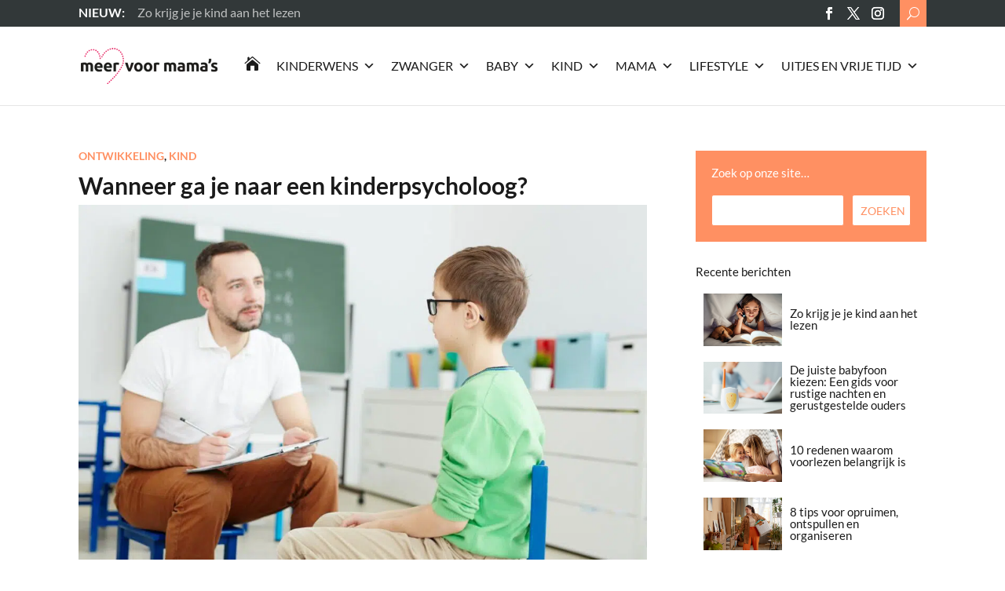

--- FILE ---
content_type: text/html; charset=UTF-8
request_url: https://meervoormamas.nl/kind/ontwikkeling/wanneer-ga-je-naar-een-kinderpsycholoog/
body_size: 51225
content:
<!DOCTYPE html>
<html lang="nl-NL" prefix="og: https://ogp.me/ns#">
<head>
	<meta charset="UTF-8" />
<meta http-equiv="X-UA-Compatible" content="IE=edge">
	<link rel="pingback" href="https://meervoormamas.nl/xmlrpc.php" />

	<script type="text/javascript">
		document.documentElement.className = 'js';
	</script>

	<link rel="preconnect" href="https://fonts.gstatic.com" crossorigin /><style id="et-builder-googlefonts-cached-inline">/* Original: https://fonts.googleapis.com/css?family=Lato:100,100italic,300,300italic,regular,italic,700,700italic,900,900italic&#038;subset=latin,latin-ext&#038;display=swap *//* User Agent: Mozilla/5.0 (Unknown; Linux x86_64) AppleWebKit/538.1 (KHTML, like Gecko) Safari/538.1 Daum/4.1 */@font-face {font-family: 'Lato';font-style: italic;font-weight: 100;font-display: swap;src: url(https://fonts.gstatic.com/s/lato/v25/S6u-w4BMUTPHjxsIPx-mPCc.ttf) format('truetype');}@font-face {font-family: 'Lato';font-style: italic;font-weight: 300;font-display: swap;src: url(https://fonts.gstatic.com/s/lato/v25/S6u_w4BMUTPHjxsI9w2_FQfo.ttf) format('truetype');}@font-face {font-family: 'Lato';font-style: italic;font-weight: 400;font-display: swap;src: url(https://fonts.gstatic.com/s/lato/v25/S6u8w4BMUTPHjxsAUi-v.ttf) format('truetype');}@font-face {font-family: 'Lato';font-style: italic;font-weight: 700;font-display: swap;src: url(https://fonts.gstatic.com/s/lato/v25/S6u_w4BMUTPHjxsI5wq_FQfo.ttf) format('truetype');}@font-face {font-family: 'Lato';font-style: italic;font-weight: 900;font-display: swap;src: url(https://fonts.gstatic.com/s/lato/v25/S6u_w4BMUTPHjxsI3wi_FQfo.ttf) format('truetype');}@font-face {font-family: 'Lato';font-style: normal;font-weight: 100;font-display: swap;src: url(https://fonts.gstatic.com/s/lato/v25/S6u8w4BMUTPHh30AUi-v.ttf) format('truetype');}@font-face {font-family: 'Lato';font-style: normal;font-weight: 300;font-display: swap;src: url(https://fonts.gstatic.com/s/lato/v25/S6u9w4BMUTPHh7USSwaPHA.ttf) format('truetype');}@font-face {font-family: 'Lato';font-style: normal;font-weight: 400;font-display: swap;src: url(https://fonts.gstatic.com/s/lato/v25/S6uyw4BMUTPHjxAwWw.ttf) format('truetype');}@font-face {font-family: 'Lato';font-style: normal;font-weight: 700;font-display: swap;src: url(https://fonts.gstatic.com/s/lato/v25/S6u9w4BMUTPHh6UVSwaPHA.ttf) format('truetype');}@font-face {font-family: 'Lato';font-style: normal;font-weight: 900;font-display: swap;src: url(https://fonts.gstatic.com/s/lato/v25/S6u9w4BMUTPHh50XSwaPHA.ttf) format('truetype');}/* User Agent: Mozilla/5.0 (Windows NT 6.1; WOW64; rv:27.0) Gecko/20100101 Firefox/27.0 */@font-face {font-family: 'Lato';font-style: italic;font-weight: 100;font-display: swap;src: url(https://fonts.gstatic.com/l/font?kit=S6u-w4BMUTPHjxsIPx-mPCQ&skey=3404b88e33a27f67&v=v25) format('woff');}@font-face {font-family: 'Lato';font-style: italic;font-weight: 300;font-display: swap;src: url(https://fonts.gstatic.com/l/font?kit=S6u_w4BMUTPHjxsI9w2_FQfr&skey=8107d606b7e3d38e&v=v25) format('woff');}@font-face {font-family: 'Lato';font-style: italic;font-weight: 400;font-display: swap;src: url(https://fonts.gstatic.com/l/font?kit=S6u8w4BMUTPHjxsAUi-s&skey=51512958f8cff7a8&v=v25) format('woff');}@font-face {font-family: 'Lato';font-style: italic;font-weight: 700;font-display: swap;src: url(https://fonts.gstatic.com/l/font?kit=S6u_w4BMUTPHjxsI5wq_FQfr&skey=5334e9c0b67702e2&v=v25) format('woff');}@font-face {font-family: 'Lato';font-style: italic;font-weight: 900;font-display: swap;src: url(https://fonts.gstatic.com/l/font?kit=S6u_w4BMUTPHjxsI3wi_FQfr&skey=4066143815f8bfc2&v=v25) format('woff');}@font-face {font-family: 'Lato';font-style: normal;font-weight: 100;font-display: swap;src: url(https://fonts.gstatic.com/l/font?kit=S6u8w4BMUTPHh30AUi-s&skey=cfa1ba7b04a1ba34&v=v25) format('woff');}@font-face {font-family: 'Lato';font-style: normal;font-weight: 300;font-display: swap;src: url(https://fonts.gstatic.com/l/font?kit=S6u9w4BMUTPHh7USSwaPHw&skey=91f32e07d083dd3a&v=v25) format('woff');}@font-face {font-family: 'Lato';font-style: normal;font-weight: 400;font-display: swap;src: url(https://fonts.gstatic.com/l/font?kit=S6uyw4BMUTPHjxAwWA&skey=2d58b92a99e1c086&v=v25) format('woff');}@font-face {font-family: 'Lato';font-style: normal;font-weight: 700;font-display: swap;src: url(https://fonts.gstatic.com/l/font?kit=S6u9w4BMUTPHh6UVSwaPHw&skey=3480a19627739c0d&v=v25) format('woff');}@font-face {font-family: 'Lato';font-style: normal;font-weight: 900;font-display: swap;src: url(https://fonts.gstatic.com/l/font?kit=S6u9w4BMUTPHh50XSwaPHw&skey=d01acf708cb3b73b&v=v25) format('woff');}/* User Agent: Mozilla/5.0 (Windows NT 6.3; rv:39.0) Gecko/20100101 Firefox/39.0 */@font-face {font-family: 'Lato';font-style: italic;font-weight: 100;font-display: swap;src: url(https://fonts.gstatic.com/s/lato/v25/S6u-w4BMUTPHjxsIPx-mPCI.woff2) format('woff2');}@font-face {font-family: 'Lato';font-style: italic;font-weight: 300;font-display: swap;src: url(https://fonts.gstatic.com/s/lato/v25/S6u_w4BMUTPHjxsI9w2_FQft.woff2) format('woff2');}@font-face {font-family: 'Lato';font-style: italic;font-weight: 400;font-display: swap;src: url(https://fonts.gstatic.com/s/lato/v25/S6u8w4BMUTPHjxsAUi-q.woff2) format('woff2');}@font-face {font-family: 'Lato';font-style: italic;font-weight: 700;font-display: swap;src: url(https://fonts.gstatic.com/s/lato/v25/S6u_w4BMUTPHjxsI5wq_FQft.woff2) format('woff2');}@font-face {font-family: 'Lato';font-style: italic;font-weight: 900;font-display: swap;src: url(https://fonts.gstatic.com/s/lato/v25/S6u_w4BMUTPHjxsI3wi_FQft.woff2) format('woff2');}@font-face {font-family: 'Lato';font-style: normal;font-weight: 100;font-display: swap;src: url(https://fonts.gstatic.com/s/lato/v25/S6u8w4BMUTPHh30AUi-q.woff2) format('woff2');}@font-face {font-family: 'Lato';font-style: normal;font-weight: 300;font-display: swap;src: url(https://fonts.gstatic.com/s/lato/v25/S6u9w4BMUTPHh7USSwaPGQ.woff2) format('woff2');}@font-face {font-family: 'Lato';font-style: normal;font-weight: 400;font-display: swap;src: url(https://fonts.gstatic.com/s/lato/v25/S6uyw4BMUTPHjxAwXg.woff2) format('woff2');}@font-face {font-family: 'Lato';font-style: normal;font-weight: 700;font-display: swap;src: url(https://fonts.gstatic.com/s/lato/v25/S6u9w4BMUTPHh6UVSwaPGQ.woff2) format('woff2');}@font-face {font-family: 'Lato';font-style: normal;font-weight: 900;font-display: swap;src: url(https://fonts.gstatic.com/s/lato/v25/S6u9w4BMUTPHh50XSwaPGQ.woff2) format('woff2');}</style>
<!-- Search Engine Optimization door Rank Math PRO - https://rankmath.com/ -->
<title>Wanneer ga je naar een kinderpsycholoog? - Meer Voor Mama’s - Ontwikkeling</title>
<meta name="description" content="Alle kinderen hebben in hun opgroeifase wel eens last van ups en downs. Periodes van humeurigheid, problemen met hun vriendjes of dipjes tijdens de schoolprestaties. Maar hoe kan je nu eigenlijk weten of je kind met iets ernstigs worstelt? En wanneer moet je professionele hulp zoeken? Hieronder lees je een kleine gebruiksaanwijzing: wanneer ga je naar een kinderpsycholoog? Enkele tips wanneer je beroep kan doen op een psycholoog voor kinderen tot achttien jaar."/>
<meta name="robots" content="follow, index, max-snippet:-1, max-video-preview:-1, max-image-preview:large"/>
<link rel="canonical" href="https://meervoormamas.nl/kind/ontwikkeling/wanneer-ga-je-naar-een-kinderpsycholoog/" />
<meta property="og:locale" content="nl_NL" />
<meta property="og:type" content="article" />
<meta property="og:title" content="Wanneer ga je naar een kinderpsycholoog? - Meer Voor Mama’s - Ontwikkeling" />
<meta property="og:description" content="Alle kinderen hebben in hun opgroeifase wel eens last van ups en downs. Periodes van humeurigheid, problemen met hun vriendjes of dipjes tijdens de schoolprestaties. Maar hoe kan je nu eigenlijk weten of je kind met iets ernstigs worstelt? En wanneer moet je professionele hulp zoeken? Hieronder lees je een kleine gebruiksaanwijzing: wanneer ga je naar een kinderpsycholoog? Enkele tips wanneer je beroep kan doen op een psycholoog voor kinderen tot achttien jaar." />
<meta property="og:url" content="https://meervoormamas.nl/kind/ontwikkeling/wanneer-ga-je-naar-een-kinderpsycholoog/" />
<meta property="og:site_name" content="Meer Voor Mama’s" />
<meta property="article:section" content="Ontwikkeling" />
<meta property="og:image" content="https://meervoormamas.nl/wp-content/uploads/2021/12/kleuter-bij-kinderpsycholoog.jpg" />
<meta property="og:image:secure_url" content="https://meervoormamas.nl/wp-content/uploads/2021/12/kleuter-bij-kinderpsycholoog.jpg" />
<meta property="og:image:width" content="1200" />
<meta property="og:image:height" content="800" />
<meta property="og:image:alt" content="bijzondere opmerkingen" />
<meta property="og:image:type" content="image/jpeg" />
<meta property="article:published_time" content="2019-06-24T00:00:00+02:00" />
<meta name="twitter:card" content="summary_large_image" />
<meta name="twitter:title" content="Wanneer ga je naar een kinderpsycholoog? - Meer Voor Mama’s - Ontwikkeling" />
<meta name="twitter:description" content="Alle kinderen hebben in hun opgroeifase wel eens last van ups en downs. Periodes van humeurigheid, problemen met hun vriendjes of dipjes tijdens de schoolprestaties. Maar hoe kan je nu eigenlijk weten of je kind met iets ernstigs worstelt? En wanneer moet je professionele hulp zoeken? Hieronder lees je een kleine gebruiksaanwijzing: wanneer ga je naar een kinderpsycholoog? Enkele tips wanneer je beroep kan doen op een psycholoog voor kinderen tot achttien jaar." />
<meta name="twitter:image" content="https://meervoormamas.nl/wp-content/uploads/2021/12/kleuter-bij-kinderpsycholoog.jpg" />
<meta name="twitter:label1" content="Geschreven door" />
<meta name="twitter:data1" content="MamaLove" />
<meta name="twitter:label2" content="Tijd om te lezen" />
<meta name="twitter:data2" content="6 minuten" />
<script type="application/ld+json" class="rank-math-schema-pro">{"@context":"https://schema.org","@graph":[{"@type":["Person","Organization"],"@id":"https://meervoormamas.nl/#person","name":"Meer voor Mama\\\\\\'s","logo":{"@type":"ImageObject","@id":"https://meervoormamas.nl/#logo","url":"https://meervoormamas.nl/wp-content/uploads/2021/06/logo-meervoormamas.svg","contentUrl":"https://meervoormamas.nl/wp-content/uploads/2021/06/logo-meervoormamas.svg","caption":"Meer Voor Mama\u2019s","inLanguage":"nl-NL","width":"0","height":"0"},"image":{"@type":"ImageObject","@id":"https://meervoormamas.nl/#logo","url":"https://meervoormamas.nl/wp-content/uploads/2021/06/logo-meervoormamas.svg","contentUrl":"https://meervoormamas.nl/wp-content/uploads/2021/06/logo-meervoormamas.svg","caption":"Meer Voor Mama\u2019s","inLanguage":"nl-NL","width":"0","height":"0"}},{"@type":"WebSite","@id":"https://meervoormamas.nl/#website","url":"https://meervoormamas.nl","name":"Meer Voor Mama\u2019s","publisher":{"@id":"https://meervoormamas.nl/#person"},"inLanguage":"nl-NL"},{"@type":"ImageObject","@id":"https://meervoormamas.nl/wp-content/uploads/2021/12/kleuter-bij-kinderpsycholoog.jpg","url":"https://meervoormamas.nl/wp-content/uploads/2021/12/kleuter-bij-kinderpsycholoog.jpg","width":"1200","height":"800","inLanguage":"nl-NL"},{"@type":"BreadcrumbList","@id":"https://meervoormamas.nl/kind/ontwikkeling/wanneer-ga-je-naar-een-kinderpsycholoog/#breadcrumb","itemListElement":[{"@type":"ListItem","position":"1","item":{"@id":"https://meervoormamas.nl","name":"Home"}},{"@type":"ListItem","position":"2","item":{"@id":"https://meervoormamas.nl/kind/ontwikkeling/","name":"Ontwikkeling"}},{"@type":"ListItem","position":"3","item":{"@id":"https://meervoormamas.nl/kind/ontwikkeling/wanneer-ga-je-naar-een-kinderpsycholoog/","name":"Wanneer ga je naar een kinderpsycholoog?"}}]},{"@type":"WebPage","@id":"https://meervoormamas.nl/kind/ontwikkeling/wanneer-ga-je-naar-een-kinderpsycholoog/#webpage","url":"https://meervoormamas.nl/kind/ontwikkeling/wanneer-ga-je-naar-een-kinderpsycholoog/","name":"Wanneer ga je naar een kinderpsycholoog? - Meer Voor Mama\u2019s - Ontwikkeling","datePublished":"2019-06-24T00:00:00+02:00","dateModified":"2019-06-24T00:00:00+02:00","isPartOf":{"@id":"https://meervoormamas.nl/#website"},"primaryImageOfPage":{"@id":"https://meervoormamas.nl/wp-content/uploads/2021/12/kleuter-bij-kinderpsycholoog.jpg"},"inLanguage":"nl-NL","breadcrumb":{"@id":"https://meervoormamas.nl/kind/ontwikkeling/wanneer-ga-je-naar-een-kinderpsycholoog/#breadcrumb"}},{"@type":"Person","@id":"https://meervoormamas.nl/author/mamalove/","name":"MamaLove","url":"https://meervoormamas.nl/author/mamalove/","image":{"@type":"ImageObject","@id":"https://meervoormamas.nl/wp-content/uploads/2021/12/MamaLove_Hart-192x192-1-96x96.png","url":"https://meervoormamas.nl/wp-content/uploads/2021/12/MamaLove_Hart-192x192-1-96x96.png","caption":"MamaLove","inLanguage":"nl-NL"}},{"@type":"BlogPosting","headline":"Wanneer ga je naar een kinderpsycholoog? - Meer Voor Mama\u2019s - Ontwikkeling","keywords":"bijzondere opmerkingen, baby, zwangerschap, verlof, zwanger, opmerkingen","datePublished":"2019-06-24T00:00:00+02:00","dateModified":"2019-06-24T00:00:00+02:00","articleSection":"Ontwikkeling, Kind","author":{"@id":"https://meervoormamas.nl/author/mamalove/","name":"MamaLove"},"publisher":{"@id":"https://meervoormamas.nl/#person"},"description":"Alle kinderen hebben in hun opgroeifase wel eens last van ups en downs. Periodes van humeurigheid, problemen met hun vriendjes of dipjes tijdens de schoolprestaties. Maar hoe kan je nu eigenlijk weten of je kind met iets ernstigs worstelt? En wanneer moet je professionele hulp zoeken? Hieronder lees je een kleine gebruiksaanwijzing: wanneer ga je naar een kinderpsycholoog? Enkele tips wanneer je beroep kan doen op een psycholoog voor kinderen tot achttien jaar.","name":"Wanneer ga je naar een kinderpsycholoog? - Meer Voor Mama\u2019s - Ontwikkeling","@id":"https://meervoormamas.nl/kind/ontwikkeling/wanneer-ga-je-naar-een-kinderpsycholoog/#richSnippet","isPartOf":{"@id":"https://meervoormamas.nl/kind/ontwikkeling/wanneer-ga-je-naar-een-kinderpsycholoog/#webpage"},"image":{"@id":"https://meervoormamas.nl/wp-content/uploads/2021/12/kleuter-bij-kinderpsycholoog.jpg"},"inLanguage":"nl-NL","mainEntityOfPage":{"@id":"https://meervoormamas.nl/kind/ontwikkeling/wanneer-ga-je-naar-een-kinderpsycholoog/#webpage"}}]}</script>
<!-- /Rank Math WordPress SEO plugin -->

<link rel='dns-prefetch' href='//www.googletagmanager.com' />
<link rel='dns-prefetch' href='//pagead2.googlesyndication.com' />
<link rel="alternate" type="application/rss+xml" title="Meer Voor Mama’s &raquo; feed" href="https://meervoormamas.nl/feed/" />
<link rel="alternate" type="application/rss+xml" title="Meer Voor Mama’s &raquo; reacties feed" href="https://meervoormamas.nl/comments/feed/" />
<link rel="alternate" type="application/rss+xml" title="Meer Voor Mama’s &raquo; Wanneer ga je naar een kinderpsycholoog? reacties feed" href="https://meervoormamas.nl/kind/ontwikkeling/wanneer-ga-je-naar-een-kinderpsycholoog/feed/" />
<link rel="alternate" title="oEmbed (JSON)" type="application/json+oembed" href="https://meervoormamas.nl/wp-json/oembed/1.0/embed?url=https%3A%2F%2Fmeervoormamas.nl%2Fkind%2Fontwikkeling%2Fwanneer-ga-je-naar-een-kinderpsycholoog%2F" />
<link rel="alternate" title="oEmbed (XML)" type="text/xml+oembed" href="https://meervoormamas.nl/wp-json/oembed/1.0/embed?url=https%3A%2F%2Fmeervoormamas.nl%2Fkind%2Fontwikkeling%2Fwanneer-ga-je-naar-een-kinderpsycholoog%2F&#038;format=xml" />
<meta content="Nouvelles DD v.1.4" name="generator"/>
<link rel='stylesheet' id='wp-block-library-css' href='https://meervoormamas.nl/wp-includes/css/dist/block-library/style.min.css?ver=6.9' type='text/css' media='all' />
<style id='global-styles-inline-css' type='text/css'>
:root{--wp--preset--aspect-ratio--square: 1;--wp--preset--aspect-ratio--4-3: 4/3;--wp--preset--aspect-ratio--3-4: 3/4;--wp--preset--aspect-ratio--3-2: 3/2;--wp--preset--aspect-ratio--2-3: 2/3;--wp--preset--aspect-ratio--16-9: 16/9;--wp--preset--aspect-ratio--9-16: 9/16;--wp--preset--color--black: #000000;--wp--preset--color--cyan-bluish-gray: #abb8c3;--wp--preset--color--white: #ffffff;--wp--preset--color--pale-pink: #f78da7;--wp--preset--color--vivid-red: #cf2e2e;--wp--preset--color--luminous-vivid-orange: #ff6900;--wp--preset--color--luminous-vivid-amber: #fcb900;--wp--preset--color--light-green-cyan: #7bdcb5;--wp--preset--color--vivid-green-cyan: #00d084;--wp--preset--color--pale-cyan-blue: #8ed1fc;--wp--preset--color--vivid-cyan-blue: #0693e3;--wp--preset--color--vivid-purple: #9b51e0;--wp--preset--gradient--vivid-cyan-blue-to-vivid-purple: linear-gradient(135deg,rgb(6,147,227) 0%,rgb(155,81,224) 100%);--wp--preset--gradient--light-green-cyan-to-vivid-green-cyan: linear-gradient(135deg,rgb(122,220,180) 0%,rgb(0,208,130) 100%);--wp--preset--gradient--luminous-vivid-amber-to-luminous-vivid-orange: linear-gradient(135deg,rgb(252,185,0) 0%,rgb(255,105,0) 100%);--wp--preset--gradient--luminous-vivid-orange-to-vivid-red: linear-gradient(135deg,rgb(255,105,0) 0%,rgb(207,46,46) 100%);--wp--preset--gradient--very-light-gray-to-cyan-bluish-gray: linear-gradient(135deg,rgb(238,238,238) 0%,rgb(169,184,195) 100%);--wp--preset--gradient--cool-to-warm-spectrum: linear-gradient(135deg,rgb(74,234,220) 0%,rgb(151,120,209) 20%,rgb(207,42,186) 40%,rgb(238,44,130) 60%,rgb(251,105,98) 80%,rgb(254,248,76) 100%);--wp--preset--gradient--blush-light-purple: linear-gradient(135deg,rgb(255,206,236) 0%,rgb(152,150,240) 100%);--wp--preset--gradient--blush-bordeaux: linear-gradient(135deg,rgb(254,205,165) 0%,rgb(254,45,45) 50%,rgb(107,0,62) 100%);--wp--preset--gradient--luminous-dusk: linear-gradient(135deg,rgb(255,203,112) 0%,rgb(199,81,192) 50%,rgb(65,88,208) 100%);--wp--preset--gradient--pale-ocean: linear-gradient(135deg,rgb(255,245,203) 0%,rgb(182,227,212) 50%,rgb(51,167,181) 100%);--wp--preset--gradient--electric-grass: linear-gradient(135deg,rgb(202,248,128) 0%,rgb(113,206,126) 100%);--wp--preset--gradient--midnight: linear-gradient(135deg,rgb(2,3,129) 0%,rgb(40,116,252) 100%);--wp--preset--font-size--small: 13px;--wp--preset--font-size--medium: 20px;--wp--preset--font-size--large: 36px;--wp--preset--font-size--x-large: 42px;--wp--preset--spacing--20: 0.44rem;--wp--preset--spacing--30: 0.67rem;--wp--preset--spacing--40: 1rem;--wp--preset--spacing--50: 1.5rem;--wp--preset--spacing--60: 2.25rem;--wp--preset--spacing--70: 3.38rem;--wp--preset--spacing--80: 5.06rem;--wp--preset--shadow--natural: 6px 6px 9px rgba(0, 0, 0, 0.2);--wp--preset--shadow--deep: 12px 12px 50px rgba(0, 0, 0, 0.4);--wp--preset--shadow--sharp: 6px 6px 0px rgba(0, 0, 0, 0.2);--wp--preset--shadow--outlined: 6px 6px 0px -3px rgb(255, 255, 255), 6px 6px rgb(0, 0, 0);--wp--preset--shadow--crisp: 6px 6px 0px rgb(0, 0, 0);}:root { --wp--style--global--content-size: 823px;--wp--style--global--wide-size: 1080px; }:where(body) { margin: 0; }.wp-site-blocks > .alignleft { float: left; margin-right: 2em; }.wp-site-blocks > .alignright { float: right; margin-left: 2em; }.wp-site-blocks > .aligncenter { justify-content: center; margin-left: auto; margin-right: auto; }:where(.is-layout-flex){gap: 0.5em;}:where(.is-layout-grid){gap: 0.5em;}.is-layout-flow > .alignleft{float: left;margin-inline-start: 0;margin-inline-end: 2em;}.is-layout-flow > .alignright{float: right;margin-inline-start: 2em;margin-inline-end: 0;}.is-layout-flow > .aligncenter{margin-left: auto !important;margin-right: auto !important;}.is-layout-constrained > .alignleft{float: left;margin-inline-start: 0;margin-inline-end: 2em;}.is-layout-constrained > .alignright{float: right;margin-inline-start: 2em;margin-inline-end: 0;}.is-layout-constrained > .aligncenter{margin-left: auto !important;margin-right: auto !important;}.is-layout-constrained > :where(:not(.alignleft):not(.alignright):not(.alignfull)){max-width: var(--wp--style--global--content-size);margin-left: auto !important;margin-right: auto !important;}.is-layout-constrained > .alignwide{max-width: var(--wp--style--global--wide-size);}body .is-layout-flex{display: flex;}.is-layout-flex{flex-wrap: wrap;align-items: center;}.is-layout-flex > :is(*, div){margin: 0;}body .is-layout-grid{display: grid;}.is-layout-grid > :is(*, div){margin: 0;}body{padding-top: 0px;padding-right: 0px;padding-bottom: 0px;padding-left: 0px;}:root :where(.wp-element-button, .wp-block-button__link){background-color: #32373c;border-width: 0;color: #fff;font-family: inherit;font-size: inherit;font-style: inherit;font-weight: inherit;letter-spacing: inherit;line-height: inherit;padding-top: calc(0.667em + 2px);padding-right: calc(1.333em + 2px);padding-bottom: calc(0.667em + 2px);padding-left: calc(1.333em + 2px);text-decoration: none;text-transform: inherit;}.has-black-color{color: var(--wp--preset--color--black) !important;}.has-cyan-bluish-gray-color{color: var(--wp--preset--color--cyan-bluish-gray) !important;}.has-white-color{color: var(--wp--preset--color--white) !important;}.has-pale-pink-color{color: var(--wp--preset--color--pale-pink) !important;}.has-vivid-red-color{color: var(--wp--preset--color--vivid-red) !important;}.has-luminous-vivid-orange-color{color: var(--wp--preset--color--luminous-vivid-orange) !important;}.has-luminous-vivid-amber-color{color: var(--wp--preset--color--luminous-vivid-amber) !important;}.has-light-green-cyan-color{color: var(--wp--preset--color--light-green-cyan) !important;}.has-vivid-green-cyan-color{color: var(--wp--preset--color--vivid-green-cyan) !important;}.has-pale-cyan-blue-color{color: var(--wp--preset--color--pale-cyan-blue) !important;}.has-vivid-cyan-blue-color{color: var(--wp--preset--color--vivid-cyan-blue) !important;}.has-vivid-purple-color{color: var(--wp--preset--color--vivid-purple) !important;}.has-black-background-color{background-color: var(--wp--preset--color--black) !important;}.has-cyan-bluish-gray-background-color{background-color: var(--wp--preset--color--cyan-bluish-gray) !important;}.has-white-background-color{background-color: var(--wp--preset--color--white) !important;}.has-pale-pink-background-color{background-color: var(--wp--preset--color--pale-pink) !important;}.has-vivid-red-background-color{background-color: var(--wp--preset--color--vivid-red) !important;}.has-luminous-vivid-orange-background-color{background-color: var(--wp--preset--color--luminous-vivid-orange) !important;}.has-luminous-vivid-amber-background-color{background-color: var(--wp--preset--color--luminous-vivid-amber) !important;}.has-light-green-cyan-background-color{background-color: var(--wp--preset--color--light-green-cyan) !important;}.has-vivid-green-cyan-background-color{background-color: var(--wp--preset--color--vivid-green-cyan) !important;}.has-pale-cyan-blue-background-color{background-color: var(--wp--preset--color--pale-cyan-blue) !important;}.has-vivid-cyan-blue-background-color{background-color: var(--wp--preset--color--vivid-cyan-blue) !important;}.has-vivid-purple-background-color{background-color: var(--wp--preset--color--vivid-purple) !important;}.has-black-border-color{border-color: var(--wp--preset--color--black) !important;}.has-cyan-bluish-gray-border-color{border-color: var(--wp--preset--color--cyan-bluish-gray) !important;}.has-white-border-color{border-color: var(--wp--preset--color--white) !important;}.has-pale-pink-border-color{border-color: var(--wp--preset--color--pale-pink) !important;}.has-vivid-red-border-color{border-color: var(--wp--preset--color--vivid-red) !important;}.has-luminous-vivid-orange-border-color{border-color: var(--wp--preset--color--luminous-vivid-orange) !important;}.has-luminous-vivid-amber-border-color{border-color: var(--wp--preset--color--luminous-vivid-amber) !important;}.has-light-green-cyan-border-color{border-color: var(--wp--preset--color--light-green-cyan) !important;}.has-vivid-green-cyan-border-color{border-color: var(--wp--preset--color--vivid-green-cyan) !important;}.has-pale-cyan-blue-border-color{border-color: var(--wp--preset--color--pale-cyan-blue) !important;}.has-vivid-cyan-blue-border-color{border-color: var(--wp--preset--color--vivid-cyan-blue) !important;}.has-vivid-purple-border-color{border-color: var(--wp--preset--color--vivid-purple) !important;}.has-vivid-cyan-blue-to-vivid-purple-gradient-background{background: var(--wp--preset--gradient--vivid-cyan-blue-to-vivid-purple) !important;}.has-light-green-cyan-to-vivid-green-cyan-gradient-background{background: var(--wp--preset--gradient--light-green-cyan-to-vivid-green-cyan) !important;}.has-luminous-vivid-amber-to-luminous-vivid-orange-gradient-background{background: var(--wp--preset--gradient--luminous-vivid-amber-to-luminous-vivid-orange) !important;}.has-luminous-vivid-orange-to-vivid-red-gradient-background{background: var(--wp--preset--gradient--luminous-vivid-orange-to-vivid-red) !important;}.has-very-light-gray-to-cyan-bluish-gray-gradient-background{background: var(--wp--preset--gradient--very-light-gray-to-cyan-bluish-gray) !important;}.has-cool-to-warm-spectrum-gradient-background{background: var(--wp--preset--gradient--cool-to-warm-spectrum) !important;}.has-blush-light-purple-gradient-background{background: var(--wp--preset--gradient--blush-light-purple) !important;}.has-blush-bordeaux-gradient-background{background: var(--wp--preset--gradient--blush-bordeaux) !important;}.has-luminous-dusk-gradient-background{background: var(--wp--preset--gradient--luminous-dusk) !important;}.has-pale-ocean-gradient-background{background: var(--wp--preset--gradient--pale-ocean) !important;}.has-electric-grass-gradient-background{background: var(--wp--preset--gradient--electric-grass) !important;}.has-midnight-gradient-background{background: var(--wp--preset--gradient--midnight) !important;}.has-small-font-size{font-size: var(--wp--preset--font-size--small) !important;}.has-medium-font-size{font-size: var(--wp--preset--font-size--medium) !important;}.has-large-font-size{font-size: var(--wp--preset--font-size--large) !important;}.has-x-large-font-size{font-size: var(--wp--preset--font-size--x-large) !important;}
/*# sourceURL=global-styles-inline-css */
</style>

<link rel='stylesheet' id='mhpcnew-style-css' href='https://meervoormamas.nl/wp-content/plugins/pregnancy-calculator/css/style.css?ver=6.9' type='text/css' media='all' />
<link rel='stylesheet' id='mhpcnew-jquery-ui-css' href='https://meervoormamas.nl/wp-content/plugins/pregnancy-calculator/css/jquery-ui.css?ver=6.9' type='text/css' media='all' />
<link rel='stylesheet' id='megamenu-css' href='https://meervoormamas.nl/wp-content/uploads/maxmegamenu/style.css?ver=0d69fc' type='text/css' media='all' />
<link rel='stylesheet' id='dashicons-css' href='https://meervoormamas.nl/wp-includes/css/dashicons.min.css?ver=6.9' type='text/css' media='all' />
<link rel='stylesheet' id='oc_jquery_ui-css' href='https://meervoormamas.nl/wp-content/plugins/ovulation-calculator/css/jquery-ui.css?ver=1715056123' type='text/css' media='' />
<link rel='stylesheet' id='oc_custom_datepicker-css' href='https://meervoormamas.nl/wp-content/plugins/ovulation-calculator/css/melon.datepicker.css?ver=1715056123' type='text/css' media='' />
<link rel='stylesheet' id='oc-main-css' href='https://meervoormamas.nl/wp-content/plugins/ovulation-calculator/css/ovulation-calculator.css?ver=1715056123' type='text/css' media='' />
<style id='divi-style-parent-inline-inline-css' type='text/css'>
/*!
Theme Name: Divi
Theme URI: http://www.elegantthemes.com/gallery/divi/
Version: 4.27.5
Description: Smart. Flexible. Beautiful. Divi is the most powerful theme in our collection.
Author: Elegant Themes
Author URI: http://www.elegantthemes.com
License: GNU General Public License v2
License URI: http://www.gnu.org/licenses/gpl-2.0.html
*/

a,abbr,acronym,address,applet,b,big,blockquote,body,center,cite,code,dd,del,dfn,div,dl,dt,em,fieldset,font,form,h1,h2,h3,h4,h5,h6,html,i,iframe,img,ins,kbd,label,legend,li,object,ol,p,pre,q,s,samp,small,span,strike,strong,sub,sup,tt,u,ul,var{margin:0;padding:0;border:0;outline:0;font-size:100%;-ms-text-size-adjust:100%;-webkit-text-size-adjust:100%;vertical-align:baseline;background:transparent}body{line-height:1}ol,ul{list-style:none}blockquote,q{quotes:none}blockquote:after,blockquote:before,q:after,q:before{content:"";content:none}blockquote{margin:20px 0 30px;border-left:5px solid;padding-left:20px}:focus{outline:0}del{text-decoration:line-through}pre{overflow:auto;padding:10px}figure{margin:0}table{border-collapse:collapse;border-spacing:0}article,aside,footer,header,hgroup,nav,section{display:block}body{font-family:Open Sans,Arial,sans-serif;font-size:14px;color:#666;background-color:#fff;line-height:1.7em;font-weight:500;-webkit-font-smoothing:antialiased;-moz-osx-font-smoothing:grayscale}body.page-template-page-template-blank-php #page-container{padding-top:0!important}body.et_cover_background{background-size:cover!important;background-position:top!important;background-repeat:no-repeat!important;background-attachment:fixed}a{color:#2ea3f2}a,a:hover{text-decoration:none}p{padding-bottom:1em}p:not(.has-background):last-of-type{padding-bottom:0}p.et_normal_padding{padding-bottom:1em}strong{font-weight:700}cite,em,i{font-style:italic}code,pre{font-family:Courier New,monospace;margin-bottom:10px}ins{text-decoration:none}sub,sup{height:0;line-height:1;position:relative;vertical-align:baseline}sup{bottom:.8em}sub{top:.3em}dl{margin:0 0 1.5em}dl dt{font-weight:700}dd{margin-left:1.5em}blockquote p{padding-bottom:0}embed,iframe,object,video{max-width:100%}h1,h2,h3,h4,h5,h6{color:#333;padding-bottom:10px;line-height:1em;font-weight:500}h1 a,h2 a,h3 a,h4 a,h5 a,h6 a{color:inherit}h1{font-size:30px}h2{font-size:26px}h3{font-size:22px}h4{font-size:18px}h5{font-size:16px}h6{font-size:14px}input{-webkit-appearance:none}input[type=checkbox]{-webkit-appearance:checkbox}input[type=radio]{-webkit-appearance:radio}input.text,input.title,input[type=email],input[type=password],input[type=tel],input[type=text],select,textarea{background-color:#fff;border:1px solid #bbb;padding:2px;color:#4e4e4e}input.text:focus,input.title:focus,input[type=text]:focus,select:focus,textarea:focus{border-color:#2d3940;color:#3e3e3e}input.text,input.title,input[type=text],select,textarea{margin:0}textarea{padding:4px}button,input,select,textarea{font-family:inherit}img{max-width:100%;height:auto}.clear{clear:both}br.clear{margin:0;padding:0}.pagination{clear:both}#et_search_icon:hover,.et-social-icon a:hover,.et_password_protected_form .et_submit_button,.form-submit .et_pb_buttontton.alt.disabled,.nav-single a,.posted_in a{color:#2ea3f2}.et-search-form,blockquote{border-color:#2ea3f2}#main-content{background-color:#fff}.container{width:80%;max-width:1080px;margin:auto;position:relative}body:not(.et-tb) #main-content .container,body:not(.et-tb-has-header) #main-content .container{padding-top:58px}.et_full_width_page #main-content .container:before{display:none}.main_title{margin-bottom:20px}.et_password_protected_form .et_submit_button:hover,.form-submit .et_pb_button:hover{background:rgba(0,0,0,.05)}.et_button_icon_visible .et_pb_button{padding-right:2em;padding-left:.7em}.et_button_icon_visible .et_pb_button:after{opacity:1;margin-left:0}.et_button_left .et_pb_button:hover:after{left:.15em}.et_button_left .et_pb_button:after{margin-left:0;left:1em}.et_button_icon_visible.et_button_left .et_pb_button,.et_button_left .et_pb_button:hover,.et_button_left .et_pb_module .et_pb_button:hover{padding-left:2em;padding-right:.7em}.et_button_icon_visible.et_button_left .et_pb_button:after,.et_button_left .et_pb_button:hover:after{left:.15em}.et_password_protected_form .et_submit_button:hover,.form-submit .et_pb_button:hover{padding:.3em 1em}.et_button_no_icon .et_pb_button:after{display:none}.et_button_no_icon.et_button_icon_visible.et_button_left .et_pb_button,.et_button_no_icon.et_button_left .et_pb_button:hover,.et_button_no_icon .et_pb_button,.et_button_no_icon .et_pb_button:hover{padding:.3em 1em!important}.et_button_custom_icon .et_pb_button:after{line-height:1.7em}.et_button_custom_icon.et_button_icon_visible .et_pb_button:after,.et_button_custom_icon .et_pb_button:hover:after{margin-left:.3em}#left-area .post_format-post-format-gallery .wp-block-gallery:first-of-type{padding:0;margin-bottom:-16px}.entry-content table:not(.variations){border:1px solid #eee;margin:0 0 15px;text-align:left;width:100%}.entry-content thead th,.entry-content tr th{color:#555;font-weight:700;padding:9px 24px}.entry-content tr td{border-top:1px solid #eee;padding:6px 24px}#left-area ul,.entry-content ul,.et-l--body ul,.et-l--footer ul,.et-l--header ul{list-style-type:disc;padding:0 0 23px 1em;line-height:26px}#left-area ol,.entry-content ol,.et-l--body ol,.et-l--footer ol,.et-l--header ol{list-style-type:decimal;list-style-position:inside;padding:0 0 23px;line-height:26px}#left-area ul li ul,.entry-content ul li ol{padding:2px 0 2px 20px}#left-area ol li ul,.entry-content ol li ol,.et-l--body ol li ol,.et-l--footer ol li ol,.et-l--header ol li ol{padding:2px 0 2px 35px}#left-area ul.wp-block-gallery{display:-webkit-box;display:-ms-flexbox;display:flex;-ms-flex-wrap:wrap;flex-wrap:wrap;list-style-type:none;padding:0}#left-area ul.products{padding:0!important;line-height:1.7!important;list-style:none!important}.gallery-item a{display:block}.gallery-caption,.gallery-item a{width:90%}#wpadminbar{z-index:100001}#left-area .post-meta{font-size:14px;padding-bottom:15px}#left-area .post-meta a{text-decoration:none;color:#666}#left-area .et_featured_image{padding-bottom:7px}.single .post{padding-bottom:25px}body.single .et_audio_content{margin-bottom:-6px}.nav-single a{text-decoration:none;color:#2ea3f2;font-size:14px;font-weight:400}.nav-previous{float:left}.nav-next{float:right}.et_password_protected_form p input{background-color:#eee;border:none!important;width:100%!important;border-radius:0!important;font-size:14px;color:#999!important;padding:16px!important;-webkit-box-sizing:border-box;box-sizing:border-box}.et_password_protected_form label{display:none}.et_password_protected_form .et_submit_button{font-family:inherit;display:block;float:right;margin:8px auto 0;cursor:pointer}.post-password-required p.nocomments.container{max-width:100%}.post-password-required p.nocomments.container:before{display:none}.aligncenter,div.post .new-post .aligncenter{display:block;margin-left:auto;margin-right:auto}.wp-caption{border:1px solid #ddd;text-align:center;background-color:#f3f3f3;margin-bottom:10px;max-width:96%;padding:8px}.wp-caption.alignleft{margin:0 30px 20px 0}.wp-caption.alignright{margin:0 0 20px 30px}.wp-caption img{margin:0;padding:0;border:0}.wp-caption p.wp-caption-text{font-size:12px;padding:0 4px 5px;margin:0}.alignright{float:right}.alignleft{float:left}img.alignleft{display:inline;float:left;margin-right:15px}img.alignright{display:inline;float:right;margin-left:15px}.page.et_pb_pagebuilder_layout #main-content{background-color:transparent}body #main-content .et_builder_inner_content>h1,body #main-content .et_builder_inner_content>h2,body #main-content .et_builder_inner_content>h3,body #main-content .et_builder_inner_content>h4,body #main-content .et_builder_inner_content>h5,body #main-content .et_builder_inner_content>h6{line-height:1.4em}body #main-content .et_builder_inner_content>p{line-height:1.7em}.wp-block-pullquote{margin:20px 0 30px}.wp-block-pullquote.has-background blockquote{border-left:none}.wp-block-group.has-background{padding:1.5em 1.5em .5em}@media (min-width:981px){#left-area{width:79.125%;padding-bottom:23px}#main-content .container:before{content:"";position:absolute;top:0;height:100%;width:1px;background-color:#e2e2e2}.et_full_width_page #left-area,.et_no_sidebar #left-area{float:none;width:100%!important}.et_full_width_page #left-area{padding-bottom:0}.et_no_sidebar #main-content .container:before{display:none}}@media (max-width:980px){#page-container{padding-top:80px}.et-tb #page-container,.et-tb-has-header #page-container{padding-top:0!important}#left-area,#sidebar{width:100%!important}#main-content .container:before{display:none!important}.et_full_width_page .et_gallery_item:nth-child(4n+1){clear:none}}@media print{#page-container{padding-top:0!important}}#wp-admin-bar-et-use-visual-builder a:before{font-family:ETmodules!important;content:"\e625";font-size:30px!important;width:28px;margin-top:-3px;color:#974df3!important}#wp-admin-bar-et-use-visual-builder:hover a:before{color:#fff!important}#wp-admin-bar-et-use-visual-builder:hover a,#wp-admin-bar-et-use-visual-builder a:hover{transition:background-color .5s ease;-webkit-transition:background-color .5s ease;-moz-transition:background-color .5s ease;background-color:#7e3bd0!important;color:#fff!important}* html .clearfix,:first-child+html .clearfix{zoom:1}.iphone .et_pb_section_video_bg video::-webkit-media-controls-start-playback-button{display:none!important;-webkit-appearance:none}.et_mobile_device .et_pb_section_parallax .et_pb_parallax_css{background-attachment:scroll}.et-social-facebook a.icon:before{content:"\e093"}.et-social-twitter a.icon:before{content:"\e094"}.et-social-google-plus a.icon:before{content:"\e096"}.et-social-instagram a.icon:before{content:"\e09a"}.et-social-rss a.icon:before{content:"\e09e"}.ai1ec-single-event:after{content:" ";display:table;clear:both}.evcal_event_details .evcal_evdata_cell .eventon_details_shading_bot.eventon_details_shading_bot{z-index:3}.wp-block-divi-layout{margin-bottom:1em}*{-webkit-box-sizing:border-box;box-sizing:border-box}#et-info-email:before,#et-info-phone:before,#et_search_icon:before,.comment-reply-link:after,.et-cart-info span:before,.et-pb-arrow-next:before,.et-pb-arrow-prev:before,.et-social-icon a:before,.et_audio_container .mejs-playpause-button button:before,.et_audio_container .mejs-volume-button button:before,.et_overlay:before,.et_password_protected_form .et_submit_button:after,.et_pb_button:after,.et_pb_contact_reset:after,.et_pb_contact_submit:after,.et_pb_font_icon:before,.et_pb_newsletter_button:after,.et_pb_pricing_table_button:after,.et_pb_promo_button:after,.et_pb_testimonial:before,.et_pb_toggle_title:before,.form-submit .et_pb_button:after,.mobile_menu_bar:before,a.et_pb_more_button:after{font-family:ETmodules!important;speak:none;font-style:normal;font-weight:400;-webkit-font-feature-settings:normal;font-feature-settings:normal;font-variant:normal;text-transform:none;line-height:1;-webkit-font-smoothing:antialiased;-moz-osx-font-smoothing:grayscale;text-shadow:0 0;direction:ltr}.et-pb-icon,.et_pb_custom_button_icon.et_pb_button:after,.et_pb_login .et_pb_custom_button_icon.et_pb_button:after,.et_pb_woo_custom_button_icon .button.et_pb_custom_button_icon.et_pb_button:after,.et_pb_woo_custom_button_icon .button.et_pb_custom_button_icon.et_pb_button:hover:after{content:attr(data-icon)}.et-pb-icon{font-family:ETmodules;speak:none;font-weight:400;-webkit-font-feature-settings:normal;font-feature-settings:normal;font-variant:normal;text-transform:none;line-height:1;-webkit-font-smoothing:antialiased;font-size:96px;font-style:normal;display:inline-block;-webkit-box-sizing:border-box;box-sizing:border-box;direction:ltr}#et-ajax-saving{display:none;-webkit-transition:background .3s,-webkit-box-shadow .3s;transition:background .3s,-webkit-box-shadow .3s;transition:background .3s,box-shadow .3s;transition:background .3s,box-shadow .3s,-webkit-box-shadow .3s;-webkit-box-shadow:rgba(0,139,219,.247059) 0 0 60px;box-shadow:0 0 60px rgba(0,139,219,.247059);position:fixed;top:50%;left:50%;width:50px;height:50px;background:#fff;border-radius:50px;margin:-25px 0 0 -25px;z-index:999999;text-align:center}#et-ajax-saving img{margin:9px}.et-safe-mode-indicator,.et-safe-mode-indicator:focus,.et-safe-mode-indicator:hover{-webkit-box-shadow:0 5px 10px rgba(41,196,169,.15);box-shadow:0 5px 10px rgba(41,196,169,.15);background:#29c4a9;color:#fff;font-size:14px;font-weight:600;padding:12px;line-height:16px;border-radius:3px;position:fixed;bottom:30px;right:30px;z-index:999999;text-decoration:none;font-family:Open Sans,sans-serif;-webkit-font-smoothing:antialiased;-moz-osx-font-smoothing:grayscale}.et_pb_button{font-size:20px;font-weight:500;padding:.3em 1em;line-height:1.7em!important;background-color:transparent;background-size:cover;background-position:50%;background-repeat:no-repeat;border:2px solid;border-radius:3px;-webkit-transition-duration:.2s;transition-duration:.2s;-webkit-transition-property:all!important;transition-property:all!important}.et_pb_button,.et_pb_button_inner{position:relative}.et_pb_button:hover,.et_pb_module .et_pb_button:hover{border:2px solid transparent;padding:.3em 2em .3em .7em}.et_pb_button:hover{background-color:hsla(0,0%,100%,.2)}.et_pb_bg_layout_light.et_pb_button:hover,.et_pb_bg_layout_light .et_pb_button:hover{background-color:rgba(0,0,0,.05)}.et_pb_button:after,.et_pb_button:before{font-size:32px;line-height:1em;content:"\35";opacity:0;position:absolute;margin-left:-1em;-webkit-transition:all .2s;transition:all .2s;text-transform:none;-webkit-font-feature-settings:"kern" off;font-feature-settings:"kern" off;font-variant:none;font-style:normal;font-weight:400;text-shadow:none}.et_pb_button.et_hover_enabled:hover:after,.et_pb_button.et_pb_hovered:hover:after{-webkit-transition:none!important;transition:none!important}.et_pb_button:before{display:none}.et_pb_button:hover:after{opacity:1;margin-left:0}.et_pb_column_1_3 h1,.et_pb_column_1_4 h1,.et_pb_column_1_5 h1,.et_pb_column_1_6 h1,.et_pb_column_2_5 h1{font-size:26px}.et_pb_column_1_3 h2,.et_pb_column_1_4 h2,.et_pb_column_1_5 h2,.et_pb_column_1_6 h2,.et_pb_column_2_5 h2{font-size:23px}.et_pb_column_1_3 h3,.et_pb_column_1_4 h3,.et_pb_column_1_5 h3,.et_pb_column_1_6 h3,.et_pb_column_2_5 h3{font-size:20px}.et_pb_column_1_3 h4,.et_pb_column_1_4 h4,.et_pb_column_1_5 h4,.et_pb_column_1_6 h4,.et_pb_column_2_5 h4{font-size:18px}.et_pb_column_1_3 h5,.et_pb_column_1_4 h5,.et_pb_column_1_5 h5,.et_pb_column_1_6 h5,.et_pb_column_2_5 h5{font-size:16px}.et_pb_column_1_3 h6,.et_pb_column_1_4 h6,.et_pb_column_1_5 h6,.et_pb_column_1_6 h6,.et_pb_column_2_5 h6{font-size:15px}.et_pb_bg_layout_dark,.et_pb_bg_layout_dark h1,.et_pb_bg_layout_dark h2,.et_pb_bg_layout_dark h3,.et_pb_bg_layout_dark h4,.et_pb_bg_layout_dark h5,.et_pb_bg_layout_dark h6{color:#fff!important}.et_pb_module.et_pb_text_align_left{text-align:left}.et_pb_module.et_pb_text_align_center{text-align:center}.et_pb_module.et_pb_text_align_right{text-align:right}.et_pb_module.et_pb_text_align_justified{text-align:justify}.clearfix:after{visibility:hidden;display:block;font-size:0;content:" ";clear:both;height:0}.et_pb_bg_layout_light .et_pb_more_button{color:#2ea3f2}.et_builder_inner_content{position:relative;z-index:1}header .et_builder_inner_content{z-index:2}.et_pb_css_mix_blend_mode_passthrough{mix-blend-mode:unset!important}.et_pb_image_container{margin:-20px -20px 29px}.et_pb_module_inner{position:relative}.et_hover_enabled_preview{z-index:2}.et_hover_enabled:hover{position:relative;z-index:2}.et_pb_all_tabs,.et_pb_module,.et_pb_posts_nav a,.et_pb_tab,.et_pb_with_background{position:relative;background-size:cover;background-position:50%;background-repeat:no-repeat}.et_pb_background_mask,.et_pb_background_pattern{bottom:0;left:0;position:absolute;right:0;top:0}.et_pb_background_mask{background-size:calc(100% + 2px) calc(100% + 2px);background-repeat:no-repeat;background-position:50%;overflow:hidden}.et_pb_background_pattern{background-position:0 0;background-repeat:repeat}.et_pb_with_border{position:relative;border:0 solid #333}.post-password-required .et_pb_row{padding:0;width:100%}.post-password-required .et_password_protected_form{min-height:0}body.et_pb_pagebuilder_layout.et_pb_show_title .post-password-required .et_password_protected_form h1,body:not(.et_pb_pagebuilder_layout) .post-password-required .et_password_protected_form h1{display:none}.et_pb_no_bg{padding:0!important}.et_overlay.et_pb_inline_icon:before,.et_pb_inline_icon:before{content:attr(data-icon)}.et_pb_more_button{color:inherit;text-shadow:none;text-decoration:none;display:inline-block;margin-top:20px}.et_parallax_bg_wrap{overflow:hidden;position:absolute;top:0;right:0;bottom:0;left:0}.et_parallax_bg{background-repeat:no-repeat;background-position:top;background-size:cover;position:absolute;bottom:0;left:0;width:100%;height:100%;display:block}.et_parallax_bg.et_parallax_bg__hover,.et_parallax_bg.et_parallax_bg_phone,.et_parallax_bg.et_parallax_bg_tablet,.et_parallax_gradient.et_parallax_gradient__hover,.et_parallax_gradient.et_parallax_gradient_phone,.et_parallax_gradient.et_parallax_gradient_tablet,.et_pb_section_parallax_hover:hover .et_parallax_bg:not(.et_parallax_bg__hover),.et_pb_section_parallax_hover:hover .et_parallax_gradient:not(.et_parallax_gradient__hover){display:none}.et_pb_section_parallax_hover:hover .et_parallax_bg.et_parallax_bg__hover,.et_pb_section_parallax_hover:hover .et_parallax_gradient.et_parallax_gradient__hover{display:block}.et_parallax_gradient{bottom:0;display:block;left:0;position:absolute;right:0;top:0}.et_pb_module.et_pb_section_parallax,.et_pb_posts_nav a.et_pb_section_parallax,.et_pb_tab.et_pb_section_parallax{position:relative}.et_pb_section_parallax .et_pb_parallax_css,.et_pb_slides .et_parallax_bg.et_pb_parallax_css{background-attachment:fixed}body.et-bfb .et_pb_section_parallax .et_pb_parallax_css,body.et-bfb .et_pb_slides .et_parallax_bg.et_pb_parallax_css{background-attachment:scroll;bottom:auto}.et_pb_section_parallax.et_pb_column .et_pb_module,.et_pb_section_parallax.et_pb_row .et_pb_column,.et_pb_section_parallax.et_pb_row .et_pb_module{z-index:9;position:relative}.et_pb_more_button:hover:after{opacity:1;margin-left:0}.et_pb_preload .et_pb_section_video_bg,.et_pb_preload>div{visibility:hidden}.et_pb_preload,.et_pb_section.et_pb_section_video.et_pb_preload{position:relative;background:#464646!important}.et_pb_preload:before{content:"";position:absolute;top:50%;left:50%;background:url(https://meervoormamas.nl/wp-content/themes/Divi/includes/builder/styles/images/preloader.gif) no-repeat;border-radius:32px;width:32px;height:32px;margin:-16px 0 0 -16px}.box-shadow-overlay{position:absolute;top:0;left:0;width:100%;height:100%;z-index:10;pointer-events:none}.et_pb_section>.box-shadow-overlay~.et_pb_row{z-index:11}body.safari .section_has_divider{will-change:transform}.et_pb_row>.box-shadow-overlay{z-index:8}.has-box-shadow-overlay{position:relative}.et_clickable{cursor:pointer}.screen-reader-text{border:0;clip:rect(1px,1px,1px,1px);-webkit-clip-path:inset(50%);clip-path:inset(50%);height:1px;margin:-1px;overflow:hidden;padding:0;position:absolute!important;width:1px;word-wrap:normal!important}.et_multi_view_hidden,.et_multi_view_hidden_image{display:none!important}@keyframes multi-view-image-fade{0%{opacity:0}10%{opacity:.1}20%{opacity:.2}30%{opacity:.3}40%{opacity:.4}50%{opacity:.5}60%{opacity:.6}70%{opacity:.7}80%{opacity:.8}90%{opacity:.9}to{opacity:1}}.et_multi_view_image__loading{visibility:hidden}.et_multi_view_image__loaded{-webkit-animation:multi-view-image-fade .5s;animation:multi-view-image-fade .5s}#et-pb-motion-effects-offset-tracker{visibility:hidden!important;opacity:0;position:absolute;top:0;left:0}.et-pb-before-scroll-animation{opacity:0}header.et-l.et-l--header:after{clear:both;display:block;content:""}.et_pb_module{-webkit-animation-timing-function:linear;animation-timing-function:linear;-webkit-animation-duration:.2s;animation-duration:.2s}@-webkit-keyframes fadeBottom{0%{opacity:0;-webkit-transform:translateY(10%);transform:translateY(10%)}to{opacity:1;-webkit-transform:translateY(0);transform:translateY(0)}}@keyframes fadeBottom{0%{opacity:0;-webkit-transform:translateY(10%);transform:translateY(10%)}to{opacity:1;-webkit-transform:translateY(0);transform:translateY(0)}}@-webkit-keyframes fadeLeft{0%{opacity:0;-webkit-transform:translateX(-10%);transform:translateX(-10%)}to{opacity:1;-webkit-transform:translateX(0);transform:translateX(0)}}@keyframes fadeLeft{0%{opacity:0;-webkit-transform:translateX(-10%);transform:translateX(-10%)}to{opacity:1;-webkit-transform:translateX(0);transform:translateX(0)}}@-webkit-keyframes fadeRight{0%{opacity:0;-webkit-transform:translateX(10%);transform:translateX(10%)}to{opacity:1;-webkit-transform:translateX(0);transform:translateX(0)}}@keyframes fadeRight{0%{opacity:0;-webkit-transform:translateX(10%);transform:translateX(10%)}to{opacity:1;-webkit-transform:translateX(0);transform:translateX(0)}}@-webkit-keyframes fadeTop{0%{opacity:0;-webkit-transform:translateY(-10%);transform:translateY(-10%)}to{opacity:1;-webkit-transform:translateX(0);transform:translateX(0)}}@keyframes fadeTop{0%{opacity:0;-webkit-transform:translateY(-10%);transform:translateY(-10%)}to{opacity:1;-webkit-transform:translateX(0);transform:translateX(0)}}@-webkit-keyframes fadeIn{0%{opacity:0}to{opacity:1}}@keyframes fadeIn{0%{opacity:0}to{opacity:1}}.et-waypoint:not(.et_pb_counters){opacity:0}@media (min-width:981px){.et_pb_section.et_section_specialty div.et_pb_row .et_pb_column .et_pb_column .et_pb_module.et-last-child,.et_pb_section.et_section_specialty div.et_pb_row .et_pb_column .et_pb_column .et_pb_module:last-child,.et_pb_section.et_section_specialty div.et_pb_row .et_pb_column .et_pb_row_inner .et_pb_column .et_pb_module.et-last-child,.et_pb_section.et_section_specialty div.et_pb_row .et_pb_column .et_pb_row_inner .et_pb_column .et_pb_module:last-child,.et_pb_section div.et_pb_row .et_pb_column .et_pb_module.et-last-child,.et_pb_section div.et_pb_row .et_pb_column .et_pb_module:last-child{margin-bottom:0}}@media (max-width:980px){.et_overlay.et_pb_inline_icon_tablet:before,.et_pb_inline_icon_tablet:before{content:attr(data-icon-tablet)}.et_parallax_bg.et_parallax_bg_tablet_exist,.et_parallax_gradient.et_parallax_gradient_tablet_exist{display:none}.et_parallax_bg.et_parallax_bg_tablet,.et_parallax_gradient.et_parallax_gradient_tablet{display:block}.et_pb_column .et_pb_module{margin-bottom:30px}.et_pb_row .et_pb_column .et_pb_module.et-last-child,.et_pb_row .et_pb_column .et_pb_module:last-child,.et_section_specialty .et_pb_row .et_pb_column .et_pb_module.et-last-child,.et_section_specialty .et_pb_row .et_pb_column .et_pb_module:last-child{margin-bottom:0}.et_pb_more_button{display:inline-block!important}.et_pb_bg_layout_light_tablet.et_pb_button,.et_pb_bg_layout_light_tablet.et_pb_module.et_pb_button,.et_pb_bg_layout_light_tablet .et_pb_more_button{color:#2ea3f2}.et_pb_bg_layout_light_tablet .et_pb_forgot_password a{color:#666}.et_pb_bg_layout_light_tablet h1,.et_pb_bg_layout_light_tablet h2,.et_pb_bg_layout_light_tablet h3,.et_pb_bg_layout_light_tablet h4,.et_pb_bg_layout_light_tablet h5,.et_pb_bg_layout_light_tablet h6{color:#333!important}.et_pb_module .et_pb_bg_layout_light_tablet.et_pb_button{color:#2ea3f2!important}.et_pb_bg_layout_light_tablet{color:#666!important}.et_pb_bg_layout_dark_tablet,.et_pb_bg_layout_dark_tablet h1,.et_pb_bg_layout_dark_tablet h2,.et_pb_bg_layout_dark_tablet h3,.et_pb_bg_layout_dark_tablet h4,.et_pb_bg_layout_dark_tablet h5,.et_pb_bg_layout_dark_tablet h6{color:#fff!important}.et_pb_bg_layout_dark_tablet.et_pb_button,.et_pb_bg_layout_dark_tablet.et_pb_module.et_pb_button,.et_pb_bg_layout_dark_tablet .et_pb_more_button{color:inherit}.et_pb_bg_layout_dark_tablet .et_pb_forgot_password a{color:#fff}.et_pb_module.et_pb_text_align_left-tablet{text-align:left}.et_pb_module.et_pb_text_align_center-tablet{text-align:center}.et_pb_module.et_pb_text_align_right-tablet{text-align:right}.et_pb_module.et_pb_text_align_justified-tablet{text-align:justify}}@media (max-width:767px){.et_pb_more_button{display:inline-block!important}.et_overlay.et_pb_inline_icon_phone:before,.et_pb_inline_icon_phone:before{content:attr(data-icon-phone)}.et_parallax_bg.et_parallax_bg_phone_exist,.et_parallax_gradient.et_parallax_gradient_phone_exist{display:none}.et_parallax_bg.et_parallax_bg_phone,.et_parallax_gradient.et_parallax_gradient_phone{display:block}.et-hide-mobile{display:none!important}.et_pb_bg_layout_light_phone.et_pb_button,.et_pb_bg_layout_light_phone.et_pb_module.et_pb_button,.et_pb_bg_layout_light_phone .et_pb_more_button{color:#2ea3f2}.et_pb_bg_layout_light_phone .et_pb_forgot_password a{color:#666}.et_pb_bg_layout_light_phone h1,.et_pb_bg_layout_light_phone h2,.et_pb_bg_layout_light_phone h3,.et_pb_bg_layout_light_phone h4,.et_pb_bg_layout_light_phone h5,.et_pb_bg_layout_light_phone h6{color:#333!important}.et_pb_module .et_pb_bg_layout_light_phone.et_pb_button{color:#2ea3f2!important}.et_pb_bg_layout_light_phone{color:#666!important}.et_pb_bg_layout_dark_phone,.et_pb_bg_layout_dark_phone h1,.et_pb_bg_layout_dark_phone h2,.et_pb_bg_layout_dark_phone h3,.et_pb_bg_layout_dark_phone h4,.et_pb_bg_layout_dark_phone h5,.et_pb_bg_layout_dark_phone h6{color:#fff!important}.et_pb_bg_layout_dark_phone.et_pb_button,.et_pb_bg_layout_dark_phone.et_pb_module.et_pb_button,.et_pb_bg_layout_dark_phone .et_pb_more_button{color:inherit}.et_pb_module .et_pb_bg_layout_dark_phone.et_pb_button{color:#fff!important}.et_pb_bg_layout_dark_phone .et_pb_forgot_password a{color:#fff}.et_pb_module.et_pb_text_align_left-phone{text-align:left}.et_pb_module.et_pb_text_align_center-phone{text-align:center}.et_pb_module.et_pb_text_align_right-phone{text-align:right}.et_pb_module.et_pb_text_align_justified-phone{text-align:justify}}@media (max-width:479px){a.et_pb_more_button{display:block}}@media (min-width:768px) and (max-width:980px){[data-et-multi-view-load-tablet-hidden=true]:not(.et_multi_view_swapped){display:none!important}}@media (max-width:767px){[data-et-multi-view-load-phone-hidden=true]:not(.et_multi_view_swapped){display:none!important}}.et_pb_menu.et_pb_menu--style-inline_centered_logo .et_pb_menu__menu nav ul{-webkit-box-pack:center;-ms-flex-pack:center;justify-content:center}@-webkit-keyframes multi-view-image-fade{0%{-webkit-transform:scale(1);transform:scale(1);opacity:1}50%{-webkit-transform:scale(1.01);transform:scale(1.01);opacity:1}to{-webkit-transform:scale(1);transform:scale(1);opacity:1}}
/*# sourceURL=divi-style-parent-inline-inline-css */
</style>
<style id='divi-dynamic-critical-inline-css' type='text/css'>
@font-face{font-family:ETmodules;font-display:block;src:url(//meervoormamas.nl/wp-content/themes/Divi/core/admin/fonts/modules/all/modules.eot);src:url(//meervoormamas.nl/wp-content/themes/Divi/core/admin/fonts/modules/all/modules.eot?#iefix) format("embedded-opentype"),url(//meervoormamas.nl/wp-content/themes/Divi/core/admin/fonts/modules/all/modules.woff) format("woff"),url(//meervoormamas.nl/wp-content/themes/Divi/core/admin/fonts/modules/all/modules.ttf) format("truetype"),url(//meervoormamas.nl/wp-content/themes/Divi/core/admin/fonts/modules/all/modules.svg#ETmodules) format("svg");font-weight:400;font-style:normal}
.et_audio_content,.et_link_content,.et_quote_content{background-color:#2ea3f2}.et_pb_post .et-pb-controllers a{margin-bottom:10px}.format-gallery .et-pb-controllers{bottom:0}.et_pb_blog_grid .et_audio_content{margin-bottom:19px}.et_pb_row .et_pb_blog_grid .et_pb_post .et_pb_slide{min-height:180px}.et_audio_content .wp-block-audio{margin:0;padding:0}.et_audio_content h2{line-height:44px}.et_pb_column_1_2 .et_audio_content h2,.et_pb_column_1_3 .et_audio_content h2,.et_pb_column_1_4 .et_audio_content h2,.et_pb_column_1_5 .et_audio_content h2,.et_pb_column_1_6 .et_audio_content h2,.et_pb_column_2_5 .et_audio_content h2,.et_pb_column_3_5 .et_audio_content h2,.et_pb_column_3_8 .et_audio_content h2{margin-bottom:9px;margin-top:0}.et_pb_column_1_2 .et_audio_content,.et_pb_column_3_5 .et_audio_content{padding:35px 40px}.et_pb_column_1_2 .et_audio_content h2,.et_pb_column_3_5 .et_audio_content h2{line-height:32px}.et_pb_column_1_3 .et_audio_content,.et_pb_column_1_4 .et_audio_content,.et_pb_column_1_5 .et_audio_content,.et_pb_column_1_6 .et_audio_content,.et_pb_column_2_5 .et_audio_content,.et_pb_column_3_8 .et_audio_content{padding:35px 20px}.et_pb_column_1_3 .et_audio_content h2,.et_pb_column_1_4 .et_audio_content h2,.et_pb_column_1_5 .et_audio_content h2,.et_pb_column_1_6 .et_audio_content h2,.et_pb_column_2_5 .et_audio_content h2,.et_pb_column_3_8 .et_audio_content h2{font-size:18px;line-height:26px}article.et_pb_has_overlay .et_pb_blog_image_container{position:relative}.et_pb_post>.et_main_video_container{position:relative;margin-bottom:30px}.et_pb_post .et_pb_video_overlay .et_pb_video_play{color:#fff}.et_pb_post .et_pb_video_overlay_hover:hover{background:rgba(0,0,0,.6)}.et_audio_content,.et_link_content,.et_quote_content{text-align:center;word-wrap:break-word;position:relative;padding:50px 60px}.et_audio_content h2,.et_link_content a.et_link_main_url,.et_link_content h2,.et_quote_content blockquote cite,.et_quote_content blockquote p{color:#fff!important}.et_quote_main_link{position:absolute;text-indent:-9999px;width:100%;height:100%;display:block;top:0;left:0}.et_quote_content blockquote{padding:0;margin:0;border:none}.et_audio_content h2,.et_link_content h2,.et_quote_content blockquote p{margin-top:0}.et_audio_content h2{margin-bottom:20px}.et_audio_content h2,.et_link_content h2,.et_quote_content blockquote p{line-height:44px}.et_link_content a.et_link_main_url,.et_quote_content blockquote cite{font-size:18px;font-weight:200}.et_quote_content blockquote cite{font-style:normal}.et_pb_column_2_3 .et_quote_content{padding:50px 42px 45px}.et_pb_column_2_3 .et_audio_content,.et_pb_column_2_3 .et_link_content{padding:40px 40px 45px}.et_pb_column_1_2 .et_audio_content,.et_pb_column_1_2 .et_link_content,.et_pb_column_1_2 .et_quote_content,.et_pb_column_3_5 .et_audio_content,.et_pb_column_3_5 .et_link_content,.et_pb_column_3_5 .et_quote_content{padding:35px 40px}.et_pb_column_1_2 .et_quote_content blockquote p,.et_pb_column_3_5 .et_quote_content blockquote p{font-size:26px;line-height:32px}.et_pb_column_1_2 .et_audio_content h2,.et_pb_column_1_2 .et_link_content h2,.et_pb_column_3_5 .et_audio_content h2,.et_pb_column_3_5 .et_link_content h2{line-height:32px}.et_pb_column_1_2 .et_link_content a.et_link_main_url,.et_pb_column_1_2 .et_quote_content blockquote cite,.et_pb_column_3_5 .et_link_content a.et_link_main_url,.et_pb_column_3_5 .et_quote_content blockquote cite{font-size:14px}.et_pb_column_1_3 .et_quote_content,.et_pb_column_1_4 .et_quote_content,.et_pb_column_1_5 .et_quote_content,.et_pb_column_1_6 .et_quote_content,.et_pb_column_2_5 .et_quote_content,.et_pb_column_3_8 .et_quote_content{padding:35px 30px 32px}.et_pb_column_1_3 .et_audio_content,.et_pb_column_1_3 .et_link_content,.et_pb_column_1_4 .et_audio_content,.et_pb_column_1_4 .et_link_content,.et_pb_column_1_5 .et_audio_content,.et_pb_column_1_5 .et_link_content,.et_pb_column_1_6 .et_audio_content,.et_pb_column_1_6 .et_link_content,.et_pb_column_2_5 .et_audio_content,.et_pb_column_2_5 .et_link_content,.et_pb_column_3_8 .et_audio_content,.et_pb_column_3_8 .et_link_content{padding:35px 20px}.et_pb_column_1_3 .et_audio_content h2,.et_pb_column_1_3 .et_link_content h2,.et_pb_column_1_3 .et_quote_content blockquote p,.et_pb_column_1_4 .et_audio_content h2,.et_pb_column_1_4 .et_link_content h2,.et_pb_column_1_4 .et_quote_content blockquote p,.et_pb_column_1_5 .et_audio_content h2,.et_pb_column_1_5 .et_link_content h2,.et_pb_column_1_5 .et_quote_content blockquote p,.et_pb_column_1_6 .et_audio_content h2,.et_pb_column_1_6 .et_link_content h2,.et_pb_column_1_6 .et_quote_content blockquote p,.et_pb_column_2_5 .et_audio_content h2,.et_pb_column_2_5 .et_link_content h2,.et_pb_column_2_5 .et_quote_content blockquote p,.et_pb_column_3_8 .et_audio_content h2,.et_pb_column_3_8 .et_link_content h2,.et_pb_column_3_8 .et_quote_content blockquote p{font-size:18px;line-height:26px}.et_pb_column_1_3 .et_link_content a.et_link_main_url,.et_pb_column_1_3 .et_quote_content blockquote cite,.et_pb_column_1_4 .et_link_content a.et_link_main_url,.et_pb_column_1_4 .et_quote_content blockquote cite,.et_pb_column_1_5 .et_link_content a.et_link_main_url,.et_pb_column_1_5 .et_quote_content blockquote cite,.et_pb_column_1_6 .et_link_content a.et_link_main_url,.et_pb_column_1_6 .et_quote_content blockquote cite,.et_pb_column_2_5 .et_link_content a.et_link_main_url,.et_pb_column_2_5 .et_quote_content blockquote cite,.et_pb_column_3_8 .et_link_content a.et_link_main_url,.et_pb_column_3_8 .et_quote_content blockquote cite{font-size:14px}.et_pb_post .et_pb_gallery_post_type .et_pb_slide{min-height:500px;background-size:cover!important;background-position:top}.format-gallery .et_pb_slider.gallery-not-found .et_pb_slide{-webkit-box-shadow:inset 0 0 10px rgba(0,0,0,.1);box-shadow:inset 0 0 10px rgba(0,0,0,.1)}.format-gallery .et_pb_slider:hover .et-pb-arrow-prev{left:0}.format-gallery .et_pb_slider:hover .et-pb-arrow-next{right:0}.et_pb_post>.et_pb_slider{margin-bottom:30px}.et_pb_column_3_4 .et_pb_post .et_pb_slide{min-height:442px}.et_pb_column_2_3 .et_pb_post .et_pb_slide{min-height:390px}.et_pb_column_1_2 .et_pb_post .et_pb_slide,.et_pb_column_3_5 .et_pb_post .et_pb_slide{min-height:284px}.et_pb_column_1_3 .et_pb_post .et_pb_slide,.et_pb_column_2_5 .et_pb_post .et_pb_slide,.et_pb_column_3_8 .et_pb_post .et_pb_slide{min-height:180px}.et_pb_column_1_4 .et_pb_post .et_pb_slide,.et_pb_column_1_5 .et_pb_post .et_pb_slide,.et_pb_column_1_6 .et_pb_post .et_pb_slide{min-height:125px}.et_pb_portfolio.et_pb_section_parallax .pagination,.et_pb_portfolio.et_pb_section_video .pagination,.et_pb_portfolio_grid.et_pb_section_parallax .pagination,.et_pb_portfolio_grid.et_pb_section_video .pagination{position:relative}.et_pb_bg_layout_light .et_pb_post .post-meta,.et_pb_bg_layout_light .et_pb_post .post-meta a,.et_pb_bg_layout_light .et_pb_post p{color:#666}.et_pb_bg_layout_dark .et_pb_post .post-meta,.et_pb_bg_layout_dark .et_pb_post .post-meta a,.et_pb_bg_layout_dark .et_pb_post p{color:inherit}.et_pb_text_color_dark .et_audio_content h2,.et_pb_text_color_dark .et_link_content a.et_link_main_url,.et_pb_text_color_dark .et_link_content h2,.et_pb_text_color_dark .et_quote_content blockquote cite,.et_pb_text_color_dark .et_quote_content blockquote p{color:#666!important}.et_pb_text_color_dark.et_audio_content h2,.et_pb_text_color_dark.et_link_content a.et_link_main_url,.et_pb_text_color_dark.et_link_content h2,.et_pb_text_color_dark.et_quote_content blockquote cite,.et_pb_text_color_dark.et_quote_content blockquote p{color:#bbb!important}.et_pb_text_color_dark.et_audio_content,.et_pb_text_color_dark.et_link_content,.et_pb_text_color_dark.et_quote_content{background-color:#e8e8e8}@media (min-width:981px) and (max-width:1100px){.et_quote_content{padding:50px 70px 45px}.et_pb_column_2_3 .et_quote_content{padding:50px 50px 45px}.et_pb_column_1_2 .et_quote_content,.et_pb_column_3_5 .et_quote_content{padding:35px 47px 30px}.et_pb_column_1_3 .et_quote_content,.et_pb_column_1_4 .et_quote_content,.et_pb_column_1_5 .et_quote_content,.et_pb_column_1_6 .et_quote_content,.et_pb_column_2_5 .et_quote_content,.et_pb_column_3_8 .et_quote_content{padding:35px 25px 32px}.et_pb_column_4_4 .et_pb_post .et_pb_slide{min-height:534px}.et_pb_column_3_4 .et_pb_post .et_pb_slide{min-height:392px}.et_pb_column_2_3 .et_pb_post .et_pb_slide{min-height:345px}.et_pb_column_1_2 .et_pb_post .et_pb_slide,.et_pb_column_3_5 .et_pb_post .et_pb_slide{min-height:250px}.et_pb_column_1_3 .et_pb_post .et_pb_slide,.et_pb_column_2_5 .et_pb_post .et_pb_slide,.et_pb_column_3_8 .et_pb_post .et_pb_slide{min-height:155px}.et_pb_column_1_4 .et_pb_post .et_pb_slide,.et_pb_column_1_5 .et_pb_post .et_pb_slide,.et_pb_column_1_6 .et_pb_post .et_pb_slide{min-height:108px}}@media (max-width:980px){.et_pb_bg_layout_dark_tablet .et_audio_content h2{color:#fff!important}.et_pb_text_color_dark_tablet.et_audio_content h2{color:#bbb!important}.et_pb_text_color_dark_tablet.et_audio_content{background-color:#e8e8e8}.et_pb_bg_layout_dark_tablet .et_audio_content h2,.et_pb_bg_layout_dark_tablet .et_link_content a.et_link_main_url,.et_pb_bg_layout_dark_tablet .et_link_content h2,.et_pb_bg_layout_dark_tablet .et_quote_content blockquote cite,.et_pb_bg_layout_dark_tablet .et_quote_content blockquote p{color:#fff!important}.et_pb_text_color_dark_tablet .et_audio_content h2,.et_pb_text_color_dark_tablet .et_link_content a.et_link_main_url,.et_pb_text_color_dark_tablet .et_link_content h2,.et_pb_text_color_dark_tablet .et_quote_content blockquote cite,.et_pb_text_color_dark_tablet .et_quote_content blockquote p{color:#666!important}.et_pb_text_color_dark_tablet.et_audio_content h2,.et_pb_text_color_dark_tablet.et_link_content a.et_link_main_url,.et_pb_text_color_dark_tablet.et_link_content h2,.et_pb_text_color_dark_tablet.et_quote_content blockquote cite,.et_pb_text_color_dark_tablet.et_quote_content blockquote p{color:#bbb!important}.et_pb_text_color_dark_tablet.et_audio_content,.et_pb_text_color_dark_tablet.et_link_content,.et_pb_text_color_dark_tablet.et_quote_content{background-color:#e8e8e8}}@media (min-width:768px) and (max-width:980px){.et_audio_content h2{font-size:26px!important;line-height:44px!important;margin-bottom:24px!important}.et_pb_post>.et_pb_gallery_post_type>.et_pb_slides>.et_pb_slide{min-height:384px!important}.et_quote_content{padding:50px 43px 45px!important}.et_quote_content blockquote p{font-size:26px!important;line-height:44px!important}.et_quote_content blockquote cite{font-size:18px!important}.et_link_content{padding:40px 40px 45px}.et_link_content h2{font-size:26px!important;line-height:44px!important}.et_link_content a.et_link_main_url{font-size:18px!important}}@media (max-width:767px){.et_audio_content h2,.et_link_content h2,.et_quote_content,.et_quote_content blockquote p{font-size:20px!important;line-height:26px!important}.et_audio_content,.et_link_content{padding:35px 20px!important}.et_audio_content h2{margin-bottom:9px!important}.et_pb_bg_layout_dark_phone .et_audio_content h2{color:#fff!important}.et_pb_text_color_dark_phone.et_audio_content{background-color:#e8e8e8}.et_link_content a.et_link_main_url,.et_quote_content blockquote cite{font-size:14px!important}.format-gallery .et-pb-controllers{height:auto}.et_pb_post>.et_pb_gallery_post_type>.et_pb_slides>.et_pb_slide{min-height:222px!important}.et_pb_bg_layout_dark_phone .et_audio_content h2,.et_pb_bg_layout_dark_phone .et_link_content a.et_link_main_url,.et_pb_bg_layout_dark_phone .et_link_content h2,.et_pb_bg_layout_dark_phone .et_quote_content blockquote cite,.et_pb_bg_layout_dark_phone .et_quote_content blockquote p{color:#fff!important}.et_pb_text_color_dark_phone .et_audio_content h2,.et_pb_text_color_dark_phone .et_link_content a.et_link_main_url,.et_pb_text_color_dark_phone .et_link_content h2,.et_pb_text_color_dark_phone .et_quote_content blockquote cite,.et_pb_text_color_dark_phone .et_quote_content blockquote p{color:#666!important}.et_pb_text_color_dark_phone.et_audio_content h2,.et_pb_text_color_dark_phone.et_link_content a.et_link_main_url,.et_pb_text_color_dark_phone.et_link_content h2,.et_pb_text_color_dark_phone.et_quote_content blockquote cite,.et_pb_text_color_dark_phone.et_quote_content blockquote p{color:#bbb!important}.et_pb_text_color_dark_phone.et_audio_content,.et_pb_text_color_dark_phone.et_link_content,.et_pb_text_color_dark_phone.et_quote_content{background-color:#e8e8e8}}@media (max-width:479px){.et_pb_column_1_2 .et_pb_carousel_item .et_pb_video_play,.et_pb_column_1_3 .et_pb_carousel_item .et_pb_video_play,.et_pb_column_2_3 .et_pb_carousel_item .et_pb_video_play,.et_pb_column_2_5 .et_pb_carousel_item .et_pb_video_play,.et_pb_column_3_5 .et_pb_carousel_item .et_pb_video_play,.et_pb_column_3_8 .et_pb_carousel_item .et_pb_video_play{font-size:1.5rem;line-height:1.5rem;margin-left:-.75rem;margin-top:-.75rem}.et_audio_content,.et_quote_content{padding:35px 20px!important}.et_pb_post>.et_pb_gallery_post_type>.et_pb_slides>.et_pb_slide{min-height:156px!important}}.et_full_width_page .et_gallery_item{float:left;width:20.875%;margin:0 5.5% 5.5% 0}.et_full_width_page .et_gallery_item:nth-child(3n){margin-right:5.5%}.et_full_width_page .et_gallery_item:nth-child(3n+1){clear:none}.et_full_width_page .et_gallery_item:nth-child(4n){margin-right:0}.et_full_width_page .et_gallery_item:nth-child(4n+1){clear:both}
.et_pb_slider{position:relative;overflow:hidden}.et_pb_slide{padding:0 6%;background-size:cover;background-position:50%;background-repeat:no-repeat}.et_pb_slider .et_pb_slide{display:none;float:left;margin-right:-100%;position:relative;width:100%;text-align:center;list-style:none!important;background-position:50%;background-size:100%;background-size:cover}.et_pb_slider .et_pb_slide:first-child{display:list-item}.et-pb-controllers{position:absolute;bottom:20px;left:0;width:100%;text-align:center;z-index:10}.et-pb-controllers a{display:inline-block;background-color:hsla(0,0%,100%,.5);text-indent:-9999px;border-radius:7px;width:7px;height:7px;margin-right:10px;padding:0;opacity:.5}.et-pb-controllers .et-pb-active-control{opacity:1}.et-pb-controllers a:last-child{margin-right:0}.et-pb-controllers .et-pb-active-control{background-color:#fff}.et_pb_slides .et_pb_temp_slide{display:block}.et_pb_slides:after{content:"";display:block;clear:both;visibility:hidden;line-height:0;height:0;width:0}@media (max-width:980px){.et_pb_bg_layout_light_tablet .et-pb-controllers .et-pb-active-control{background-color:#333}.et_pb_bg_layout_light_tablet .et-pb-controllers a{background-color:rgba(0,0,0,.3)}.et_pb_bg_layout_light_tablet .et_pb_slide_content{color:#333}.et_pb_bg_layout_dark_tablet .et_pb_slide_description{text-shadow:0 1px 3px rgba(0,0,0,.3)}.et_pb_bg_layout_dark_tablet .et_pb_slide_content{color:#fff}.et_pb_bg_layout_dark_tablet .et-pb-controllers .et-pb-active-control{background-color:#fff}.et_pb_bg_layout_dark_tablet .et-pb-controllers a{background-color:hsla(0,0%,100%,.5)}}@media (max-width:767px){.et-pb-controllers{position:absolute;bottom:5%;left:0;width:100%;text-align:center;z-index:10;height:14px}.et_transparent_nav .et_pb_section:first-child .et-pb-controllers{bottom:18px}.et_pb_bg_layout_light_phone.et_pb_slider_with_overlay .et_pb_slide_overlay_container,.et_pb_bg_layout_light_phone.et_pb_slider_with_text_overlay .et_pb_text_overlay_wrapper{background-color:hsla(0,0%,100%,.9)}.et_pb_bg_layout_light_phone .et-pb-controllers .et-pb-active-control{background-color:#333}.et_pb_bg_layout_dark_phone.et_pb_slider_with_overlay .et_pb_slide_overlay_container,.et_pb_bg_layout_dark_phone.et_pb_slider_with_text_overlay .et_pb_text_overlay_wrapper,.et_pb_bg_layout_light_phone .et-pb-controllers a{background-color:rgba(0,0,0,.3)}.et_pb_bg_layout_dark_phone .et-pb-controllers .et-pb-active-control{background-color:#fff}.et_pb_bg_layout_dark_phone .et-pb-controllers a{background-color:hsla(0,0%,100%,.5)}}.et_mobile_device .et_pb_slider_parallax .et_pb_slide,.et_mobile_device .et_pb_slides .et_parallax_bg.et_pb_parallax_css{background-attachment:scroll}
.et-pb-arrow-next,.et-pb-arrow-prev{position:absolute;top:50%;z-index:100;font-size:48px;color:#fff;margin-top:-24px;-webkit-transition:all .2s ease-in-out;transition:all .2s ease-in-out;opacity:0}.et_pb_bg_layout_light .et-pb-arrow-next,.et_pb_bg_layout_light .et-pb-arrow-prev{color:#333}.et_pb_slider:hover .et-pb-arrow-prev{left:22px;opacity:1}.et_pb_slider:hover .et-pb-arrow-next{right:22px;opacity:1}.et_pb_bg_layout_light .et-pb-controllers .et-pb-active-control{background-color:#333}.et_pb_bg_layout_light .et-pb-controllers a{background-color:rgba(0,0,0,.3)}.et-pb-arrow-next:hover,.et-pb-arrow-prev:hover{text-decoration:none}.et-pb-arrow-next span,.et-pb-arrow-prev span{display:none}.et-pb-arrow-prev{left:-22px}.et-pb-arrow-next{right:-22px}.et-pb-arrow-prev:before{content:"4"}.et-pb-arrow-next:before{content:"5"}.format-gallery .et-pb-arrow-next,.format-gallery .et-pb-arrow-prev{color:#fff}.et_pb_column_1_3 .et_pb_slider:hover .et-pb-arrow-prev,.et_pb_column_1_4 .et_pb_slider:hover .et-pb-arrow-prev,.et_pb_column_1_5 .et_pb_slider:hover .et-pb-arrow-prev,.et_pb_column_1_6 .et_pb_slider:hover .et-pb-arrow-prev,.et_pb_column_2_5 .et_pb_slider:hover .et-pb-arrow-prev{left:0}.et_pb_column_1_3 .et_pb_slider:hover .et-pb-arrow-next,.et_pb_column_1_4 .et_pb_slider:hover .et-pb-arrow-prev,.et_pb_column_1_5 .et_pb_slider:hover .et-pb-arrow-prev,.et_pb_column_1_6 .et_pb_slider:hover .et-pb-arrow-prev,.et_pb_column_2_5 .et_pb_slider:hover .et-pb-arrow-next{right:0}.et_pb_column_1_4 .et_pb_slider .et_pb_slide,.et_pb_column_1_5 .et_pb_slider .et_pb_slide,.et_pb_column_1_6 .et_pb_slider .et_pb_slide{min-height:170px}.et_pb_column_1_4 .et_pb_slider:hover .et-pb-arrow-next,.et_pb_column_1_5 .et_pb_slider:hover .et-pb-arrow-next,.et_pb_column_1_6 .et_pb_slider:hover .et-pb-arrow-next{right:0}@media (max-width:980px){.et_pb_bg_layout_light_tablet .et-pb-arrow-next,.et_pb_bg_layout_light_tablet .et-pb-arrow-prev{color:#333}.et_pb_bg_layout_dark_tablet .et-pb-arrow-next,.et_pb_bg_layout_dark_tablet .et-pb-arrow-prev{color:#fff}}@media (max-width:767px){.et_pb_slider:hover .et-pb-arrow-prev{left:0;opacity:1}.et_pb_slider:hover .et-pb-arrow-next{right:0;opacity:1}.et_pb_bg_layout_light_phone .et-pb-arrow-next,.et_pb_bg_layout_light_phone .et-pb-arrow-prev{color:#333}.et_pb_bg_layout_dark_phone .et-pb-arrow-next,.et_pb_bg_layout_dark_phone .et-pb-arrow-prev{color:#fff}}.et_mobile_device .et-pb-arrow-prev{left:22px;opacity:1}.et_mobile_device .et-pb-arrow-next{right:22px;opacity:1}@media (max-width:767px){.et_mobile_device .et-pb-arrow-prev{left:0;opacity:1}.et_mobile_device .et-pb-arrow-next{right:0;opacity:1}}
.et_overlay{z-index:-1;position:absolute;top:0;left:0;display:block;width:100%;height:100%;background:hsla(0,0%,100%,.9);opacity:0;pointer-events:none;-webkit-transition:all .3s;transition:all .3s;border:1px solid #e5e5e5;-webkit-box-sizing:border-box;box-sizing:border-box;-webkit-backface-visibility:hidden;backface-visibility:hidden;-webkit-font-smoothing:antialiased}.et_overlay:before{color:#2ea3f2;content:"\E050";position:absolute;top:50%;left:50%;-webkit-transform:translate(-50%,-50%);transform:translate(-50%,-50%);font-size:32px;-webkit-transition:all .4s;transition:all .4s}.et_portfolio_image,.et_shop_image{position:relative;display:block}.et_pb_has_overlay:not(.et_pb_image):hover .et_overlay,.et_portfolio_image:hover .et_overlay,.et_shop_image:hover .et_overlay{z-index:3;opacity:1}#ie7 .et_overlay,#ie8 .et_overlay{display:none}.et_pb_module.et_pb_has_overlay{position:relative}.et_pb_module.et_pb_has_overlay .et_overlay,article.et_pb_has_overlay{border:none}
.et_pb_blog_grid .et_audio_container .mejs-container .mejs-controls .mejs-time span{font-size:14px}.et_audio_container .mejs-container{width:auto!important;min-width:unset!important;height:auto!important}.et_audio_container .mejs-container,.et_audio_container .mejs-container .mejs-controls,.et_audio_container .mejs-embed,.et_audio_container .mejs-embed body{background:none;height:auto}.et_audio_container .mejs-controls .mejs-time-rail .mejs-time-loaded,.et_audio_container .mejs-time.mejs-currenttime-container{display:none!important}.et_audio_container .mejs-time{display:block!important;padding:0;margin-left:10px;margin-right:90px;line-height:inherit}.et_audio_container .mejs-android .mejs-time,.et_audio_container .mejs-ios .mejs-time,.et_audio_container .mejs-ipad .mejs-time,.et_audio_container .mejs-iphone .mejs-time{margin-right:0}.et_audio_container .mejs-controls .mejs-horizontal-volume-slider .mejs-horizontal-volume-total,.et_audio_container .mejs-controls .mejs-time-rail .mejs-time-total{background:hsla(0,0%,100%,.5);border-radius:5px;height:4px;margin:8px 0 0;top:0;right:0;left:auto}.et_audio_container .mejs-controls>div{height:20px!important}.et_audio_container .mejs-controls div.mejs-time-rail{padding-top:0;position:relative;display:block!important;margin-left:42px;margin-right:0}.et_audio_container span.mejs-time-total.mejs-time-slider{display:block!important;position:relative!important;max-width:100%;min-width:unset!important}.et_audio_container .mejs-button.mejs-volume-button{width:auto;height:auto;margin-left:auto;position:absolute;right:59px;bottom:-2px}.et_audio_container .mejs-controls .mejs-horizontal-volume-slider .mejs-horizontal-volume-current,.et_audio_container .mejs-controls .mejs-time-rail .mejs-time-current{background:#fff;height:4px;border-radius:5px}.et_audio_container .mejs-controls .mejs-horizontal-volume-slider .mejs-horizontal-volume-handle,.et_audio_container .mejs-controls .mejs-time-rail .mejs-time-handle{display:block;border:none;width:10px}.et_audio_container .mejs-time-rail .mejs-time-handle-content{border-radius:100%;-webkit-transform:scale(1);transform:scale(1)}.et_pb_text_color_dark .et_audio_container .mejs-time-rail .mejs-time-handle-content{border-color:#666}.et_audio_container .mejs-time-rail .mejs-time-hovered{height:4px}.et_audio_container .mejs-controls .mejs-horizontal-volume-slider .mejs-horizontal-volume-handle{background:#fff;border-radius:5px;height:10px;position:absolute;top:-3px}.et_audio_container .mejs-container .mejs-controls .mejs-time span{font-size:18px}.et_audio_container .mejs-controls a.mejs-horizontal-volume-slider{display:block!important;height:19px;margin-left:5px;position:absolute;right:0;bottom:0}.et_audio_container .mejs-controls div.mejs-horizontal-volume-slider{height:4px}.et_audio_container .mejs-playpause-button button,.et_audio_container .mejs-volume-button button{background:none!important;margin:0!important;width:auto!important;height:auto!important;position:relative!important;z-index:99}.et_audio_container .mejs-playpause-button button:before{content:"E"!important;font-size:32px;left:0;top:-8px}.et_audio_container .mejs-playpause-button button:before,.et_audio_container .mejs-volume-button button:before{color:#fff}.et_audio_container .mejs-playpause-button{margin-top:-7px!important;width:auto!important;height:auto!important;position:absolute}.et_audio_container .mejs-controls .mejs-button button:focus{outline:none}.et_audio_container .mejs-playpause-button.mejs-pause button:before{content:"`"!important}.et_audio_container .mejs-volume-button button:before{content:"\E068";font-size:18px}.et_pb_text_color_dark .et_audio_container .mejs-controls .mejs-horizontal-volume-slider .mejs-horizontal-volume-total,.et_pb_text_color_dark .et_audio_container .mejs-controls .mejs-time-rail .mejs-time-total{background:hsla(0,0%,60%,.5)}.et_pb_text_color_dark .et_audio_container .mejs-controls .mejs-horizontal-volume-slider .mejs-horizontal-volume-current,.et_pb_text_color_dark .et_audio_container .mejs-controls .mejs-time-rail .mejs-time-current{background:#999}.et_pb_text_color_dark .et_audio_container .mejs-playpause-button button:before,.et_pb_text_color_dark .et_audio_container .mejs-volume-button button:before{color:#666}.et_pb_text_color_dark .et_audio_container .mejs-controls .mejs-horizontal-volume-slider .mejs-horizontal-volume-handle,.et_pb_text_color_dark .mejs-controls .mejs-time-rail .mejs-time-handle{background:#666}.et_pb_text_color_dark .mejs-container .mejs-controls .mejs-time span{color:#999}.et_pb_column_1_3 .et_audio_container .mejs-container .mejs-controls .mejs-time span,.et_pb_column_1_4 .et_audio_container .mejs-container .mejs-controls .mejs-time span,.et_pb_column_1_5 .et_audio_container .mejs-container .mejs-controls .mejs-time span,.et_pb_column_1_6 .et_audio_container .mejs-container .mejs-controls .mejs-time span,.et_pb_column_2_5 .et_audio_container .mejs-container .mejs-controls .mejs-time span,.et_pb_column_3_8 .et_audio_container .mejs-container .mejs-controls .mejs-time span{font-size:14px}.et_audio_container .mejs-container .mejs-controls{padding:0;-ms-flex-wrap:wrap;flex-wrap:wrap;min-width:unset!important;position:relative}@media (max-width:980px){.et_pb_column_1_3 .et_audio_container .mejs-container .mejs-controls .mejs-time span,.et_pb_column_1_4 .et_audio_container .mejs-container .mejs-controls .mejs-time span,.et_pb_column_1_5 .et_audio_container .mejs-container .mejs-controls .mejs-time span,.et_pb_column_1_6 .et_audio_container .mejs-container .mejs-controls .mejs-time span,.et_pb_column_2_5 .et_audio_container .mejs-container .mejs-controls .mejs-time span,.et_pb_column_3_8 .et_audio_container .mejs-container .mejs-controls .mejs-time span{font-size:18px}.et_pb_bg_layout_dark_tablet .et_audio_container .mejs-controls .mejs-horizontal-volume-slider .mejs-horizontal-volume-total,.et_pb_bg_layout_dark_tablet .et_audio_container .mejs-controls .mejs-time-rail .mejs-time-total{background:hsla(0,0%,100%,.5)}.et_pb_bg_layout_dark_tablet .et_audio_container .mejs-controls .mejs-horizontal-volume-slider .mejs-horizontal-volume-current,.et_pb_bg_layout_dark_tablet .et_audio_container .mejs-controls .mejs-time-rail .mejs-time-current{background:#fff}.et_pb_bg_layout_dark_tablet .et_audio_container .mejs-playpause-button button:before,.et_pb_bg_layout_dark_tablet .et_audio_container .mejs-volume-button button:before{color:#fff}.et_pb_bg_layout_dark_tablet .et_audio_container .mejs-controls .mejs-horizontal-volume-slider .mejs-horizontal-volume-handle,.et_pb_bg_layout_dark_tablet .mejs-controls .mejs-time-rail .mejs-time-handle{background:#fff}.et_pb_bg_layout_dark_tablet .mejs-container .mejs-controls .mejs-time span{color:#fff}.et_pb_text_color_dark_tablet .et_audio_container .mejs-controls .mejs-horizontal-volume-slider .mejs-horizontal-volume-total,.et_pb_text_color_dark_tablet .et_audio_container .mejs-controls .mejs-time-rail .mejs-time-total{background:hsla(0,0%,60%,.5)}.et_pb_text_color_dark_tablet .et_audio_container .mejs-controls .mejs-horizontal-volume-slider .mejs-horizontal-volume-current,.et_pb_text_color_dark_tablet .et_audio_container .mejs-controls .mejs-time-rail .mejs-time-current{background:#999}.et_pb_text_color_dark_tablet .et_audio_container .mejs-playpause-button button:before,.et_pb_text_color_dark_tablet .et_audio_container .mejs-volume-button button:before{color:#666}.et_pb_text_color_dark_tablet .et_audio_container .mejs-controls .mejs-horizontal-volume-slider .mejs-horizontal-volume-handle,.et_pb_text_color_dark_tablet .mejs-controls .mejs-time-rail .mejs-time-handle{background:#666}.et_pb_text_color_dark_tablet .mejs-container .mejs-controls .mejs-time span{color:#999}}@media (max-width:767px){.et_audio_container .mejs-container .mejs-controls .mejs-time span{font-size:14px!important}.et_pb_bg_layout_dark_phone .et_audio_container .mejs-controls .mejs-horizontal-volume-slider .mejs-horizontal-volume-total,.et_pb_bg_layout_dark_phone .et_audio_container .mejs-controls .mejs-time-rail .mejs-time-total{background:hsla(0,0%,100%,.5)}.et_pb_bg_layout_dark_phone .et_audio_container .mejs-controls .mejs-horizontal-volume-slider .mejs-horizontal-volume-current,.et_pb_bg_layout_dark_phone .et_audio_container .mejs-controls .mejs-time-rail .mejs-time-current{background:#fff}.et_pb_bg_layout_dark_phone .et_audio_container .mejs-playpause-button button:before,.et_pb_bg_layout_dark_phone .et_audio_container .mejs-volume-button button:before{color:#fff}.et_pb_bg_layout_dark_phone .et_audio_container .mejs-controls .mejs-horizontal-volume-slider .mejs-horizontal-volume-handle,.et_pb_bg_layout_dark_phone .mejs-controls .mejs-time-rail .mejs-time-handle{background:#fff}.et_pb_bg_layout_dark_phone .mejs-container .mejs-controls .mejs-time span{color:#fff}.et_pb_text_color_dark_phone .et_audio_container .mejs-controls .mejs-horizontal-volume-slider .mejs-horizontal-volume-total,.et_pb_text_color_dark_phone .et_audio_container .mejs-controls .mejs-time-rail .mejs-time-total{background:hsla(0,0%,60%,.5)}.et_pb_text_color_dark_phone .et_audio_container .mejs-controls .mejs-horizontal-volume-slider .mejs-horizontal-volume-current,.et_pb_text_color_dark_phone .et_audio_container .mejs-controls .mejs-time-rail .mejs-time-current{background:#999}.et_pb_text_color_dark_phone .et_audio_container .mejs-playpause-button button:before,.et_pb_text_color_dark_phone .et_audio_container .mejs-volume-button button:before{color:#666}.et_pb_text_color_dark_phone .et_audio_container .mejs-controls .mejs-horizontal-volume-slider .mejs-horizontal-volume-handle,.et_pb_text_color_dark_phone .mejs-controls .mejs-time-rail .mejs-time-handle{background:#666}.et_pb_text_color_dark_phone .mejs-container .mejs-controls .mejs-time span{color:#999}}
.et_pb_video_box{display:block;position:relative;z-index:1;line-height:0}.et_pb_video_box video{width:100%!important;height:auto!important}.et_pb_video_overlay{position:absolute;z-index:10;top:0;left:0;height:100%;width:100%;background-size:cover;background-repeat:no-repeat;background-position:50%;cursor:pointer}.et_pb_video_play:before{font-family:ETmodules;content:"I"}.et_pb_video_play{display:block;position:absolute;z-index:100;color:#fff;left:50%;top:50%}.et_pb_column_1_2 .et_pb_video_play,.et_pb_column_2_3 .et_pb_video_play,.et_pb_column_3_4 .et_pb_video_play,.et_pb_column_3_5 .et_pb_video_play,.et_pb_column_4_4 .et_pb_video_play{font-size:6rem;line-height:6rem;margin-left:-3rem;margin-top:-3rem}.et_pb_column_1_3 .et_pb_video_play,.et_pb_column_1_4 .et_pb_video_play,.et_pb_column_1_5 .et_pb_video_play,.et_pb_column_1_6 .et_pb_video_play,.et_pb_column_2_5 .et_pb_video_play,.et_pb_column_3_8 .et_pb_video_play{font-size:3rem;line-height:3rem;margin-left:-1.5rem;margin-top:-1.5rem}.et_pb_bg_layout_light .et_pb_video_play{color:#333}.et_pb_video_overlay_hover{background:transparent;width:100%;height:100%;position:absolute;z-index:100;-webkit-transition:all .5s ease-in-out;transition:all .5s ease-in-out}.et_pb_video .et_pb_video_overlay_hover:hover{background:rgba(0,0,0,.6)}@media (min-width:768px) and (max-width:980px){.et_pb_column_1_3 .et_pb_video_play,.et_pb_column_1_4 .et_pb_video_play,.et_pb_column_1_5 .et_pb_video_play,.et_pb_column_1_6 .et_pb_video_play,.et_pb_column_2_5 .et_pb_video_play,.et_pb_column_3_8 .et_pb_video_play{font-size:6rem;line-height:6rem;margin-left:-3rem;margin-top:-3rem}}@media (max-width:980px){.et_pb_bg_layout_light_tablet .et_pb_video_play{color:#333}}@media (max-width:768px){.et_pb_column_1_2 .et_pb_video_play,.et_pb_column_2_3 .et_pb_video_play,.et_pb_column_3_4 .et_pb_video_play,.et_pb_column_3_5 .et_pb_video_play,.et_pb_column_4_4 .et_pb_video_play{font-size:3rem;line-height:3rem;margin-left:-1.5rem;margin-top:-1.5rem}}@media (max-width:767px){.et_pb_bg_layout_light_phone .et_pb_video_play{color:#333}}
.et_post_gallery{padding:0!important;line-height:1.7!important;list-style:none!important}.et_gallery_item{float:left;width:28.353%;margin:0 7.47% 7.47% 0}.blocks-gallery-item,.et_gallery_item{padding-left:0!important}.blocks-gallery-item:before,.et_gallery_item:before{display:none}.et_gallery_item:nth-child(3n){margin-right:0}.et_gallery_item:nth-child(3n+1){clear:both}
.et_pb_post{margin-bottom:60px;word-wrap:break-word}.et_pb_fullwidth_post_content.et_pb_with_border img,.et_pb_post_content.et_pb_with_border img,.et_pb_with_border .et_pb_post .et_pb_slides,.et_pb_with_border .et_pb_post img:not(.woocommerce-placeholder),.et_pb_with_border.et_pb_posts .et_pb_post,.et_pb_with_border.et_pb_posts_nav span.nav-next a,.et_pb_with_border.et_pb_posts_nav span.nav-previous a{border:0 solid #333}.et_pb_post .entry-content{padding-top:30px}.et_pb_post .entry-featured-image-url{display:block;position:relative;margin-bottom:30px}.et_pb_post .entry-title a,.et_pb_post h2 a{text-decoration:none}.et_pb_post .post-meta{font-size:14px;margin-bottom:6px}.et_pb_post .more,.et_pb_post .post-meta a{text-decoration:none}.et_pb_post .more{color:#82c0c7}.et_pb_posts a.more-link{clear:both;display:block}.et_pb_posts .et_pb_post{position:relative}.et_pb_has_overlay.et_pb_post .et_pb_image_container a{display:block;position:relative;overflow:hidden}.et_pb_image_container img,.et_pb_post a img{vertical-align:bottom;max-width:100%}@media (min-width:981px) and (max-width:1100px){.et_pb_post{margin-bottom:42px}}@media (max-width:980px){.et_pb_post{margin-bottom:42px}.et_pb_bg_layout_light_tablet .et_pb_post .post-meta,.et_pb_bg_layout_light_tablet .et_pb_post .post-meta a,.et_pb_bg_layout_light_tablet .et_pb_post p{color:#666}.et_pb_bg_layout_dark_tablet .et_pb_post .post-meta,.et_pb_bg_layout_dark_tablet .et_pb_post .post-meta a,.et_pb_bg_layout_dark_tablet .et_pb_post p{color:inherit}.et_pb_bg_layout_dark_tablet .comment_postinfo a,.et_pb_bg_layout_dark_tablet .comment_postinfo span{color:#fff}}@media (max-width:767px){.et_pb_post{margin-bottom:42px}.et_pb_post>h2{font-size:18px}.et_pb_bg_layout_light_phone .et_pb_post .post-meta,.et_pb_bg_layout_light_phone .et_pb_post .post-meta a,.et_pb_bg_layout_light_phone .et_pb_post p{color:#666}.et_pb_bg_layout_dark_phone .et_pb_post .post-meta,.et_pb_bg_layout_dark_phone .et_pb_post .post-meta a,.et_pb_bg_layout_dark_phone .et_pb_post p{color:inherit}.et_pb_bg_layout_dark_phone .comment_postinfo a,.et_pb_bg_layout_dark_phone .comment_postinfo span{color:#fff}}@media (max-width:479px){.et_pb_post{margin-bottom:42px}.et_pb_post h2{font-size:16px;padding-bottom:0}.et_pb_post .post-meta{color:#666;font-size:14px}}
@media (min-width:981px){.et_pb_gutter.et_pb_gutters1 #left-area{width:75%}.et_pb_gutter.et_pb_gutters1 #sidebar{width:25%}.et_pb_gutters1.et_right_sidebar #left-area{padding-right:0}.et_pb_gutters1.et_left_sidebar #left-area{padding-left:0}.et_pb_gutter.et_pb_gutters1.et_right_sidebar #main-content .container:before{right:25%!important}.et_pb_gutter.et_pb_gutters1.et_left_sidebar #main-content .container:before{left:25%!important}.et_pb_gutters1 .et_pb_column,.et_pb_gutters1.et_pb_row .et_pb_column{margin-right:0}.et_pb_gutters1 .et_pb_column_4_4,.et_pb_gutters1.et_pb_row .et_pb_column_4_4{width:100%}.et_pb_gutters1 .et_pb_column_4_4 .et_pb_module,.et_pb_gutters1.et_pb_row .et_pb_column_4_4 .et_pb_module{margin-bottom:0}.et_pb_gutters1 .et_pb_column_3_4,.et_pb_gutters1.et_pb_row .et_pb_column_3_4{width:75%}.et_pb_gutters1 .et_pb_column_3_4 .et_pb_module,.et_pb_gutters1.et_pb_row .et_pb_column_3_4 .et_pb_module{margin-bottom:0}.et_pb_gutters1 .et_pb_column_2_3,.et_pb_gutters1.et_pb_row .et_pb_column_2_3{width:66.667%}.et_pb_gutters1 .et_pb_column_2_3 .et_pb_module,.et_pb_gutters1.et_pb_row .et_pb_column_2_3 .et_pb_module{margin-bottom:0}.et_pb_gutters1 .et_pb_column_3_5,.et_pb_gutters1.et_pb_row .et_pb_column_3_5{width:60%}.et_pb_gutters1 .et_pb_column_3_5 .et_pb_module,.et_pb_gutters1.et_pb_row .et_pb_column_3_5 .et_pb_module{margin-bottom:0}.et_pb_gutters1 .et_pb_column_1_2,.et_pb_gutters1.et_pb_row .et_pb_column_1_2{width:50%}.et_pb_gutters1 .et_pb_column_1_2 .et_pb_module,.et_pb_gutters1.et_pb_row .et_pb_column_1_2 .et_pb_module{margin-bottom:0}.et_pb_gutters1 .et_pb_column_2_5,.et_pb_gutters1.et_pb_row .et_pb_column_2_5{width:40%}.et_pb_gutters1 .et_pb_column_2_5 .et_pb_module,.et_pb_gutters1.et_pb_row .et_pb_column_2_5 .et_pb_module{margin-bottom:0}.et_pb_gutters1 .et_pb_column_1_3,.et_pb_gutters1.et_pb_row .et_pb_column_1_3{width:33.3333%}.et_pb_gutters1 .et_pb_column_1_3 .et_pb_module,.et_pb_gutters1.et_pb_row .et_pb_column_1_3 .et_pb_module{margin-bottom:0}.et_pb_gutters1 .et_pb_column_1_4,.et_pb_gutters1.et_pb_row .et_pb_column_1_4{width:25%}.et_pb_gutters1 .et_pb_column_1_4 .et_pb_module,.et_pb_gutters1.et_pb_row .et_pb_column_1_4 .et_pb_module{margin-bottom:0}.et_pb_gutters1 .et_pb_column_1_5,.et_pb_gutters1.et_pb_row .et_pb_column_1_5{width:20%}.et_pb_gutters1 .et_pb_column_1_5 .et_pb_module,.et_pb_gutters1.et_pb_row .et_pb_column_1_5 .et_pb_module{margin-bottom:0}.et_pb_gutters1 .et_pb_column_1_6,.et_pb_gutters1.et_pb_row .et_pb_column_1_6{width:16.6667%}.et_pb_gutters1 .et_pb_column_1_6 .et_pb_module,.et_pb_gutters1.et_pb_row .et_pb_column_1_6 .et_pb_module{margin-bottom:0}.et_pb_gutters1 .et_full_width_page.woocommerce-page ul.products li.product{width:25%;margin-right:0;margin-bottom:0}.et_pb_gutters1.et_left_sidebar.woocommerce-page #main-content ul.products li.product,.et_pb_gutters1.et_right_sidebar.woocommerce-page #main-content ul.products li.product{width:33.333%;margin-right:0}}@media (max-width:980px){.et_pb_gutters1 .et_pb_column,.et_pb_gutters1 .et_pb_column .et_pb_module,.et_pb_gutters1.et_pb_row .et_pb_column,.et_pb_gutters1.et_pb_row .et_pb_column .et_pb_module{margin-bottom:0}.et_pb_gutters1 .et_pb_row_1-2_1-4_1-4>.et_pb_column.et_pb_column_1_4,.et_pb_gutters1 .et_pb_row_1-4_1-4>.et_pb_column.et_pb_column_1_4,.et_pb_gutters1 .et_pb_row_1-4_1-4_1-2>.et_pb_column.et_pb_column_1_4,.et_pb_gutters1 .et_pb_row_1-5_1-5_3-5>.et_pb_column.et_pb_column_1_5,.et_pb_gutters1 .et_pb_row_3-5_1-5_1-5>.et_pb_column.et_pb_column_1_5,.et_pb_gutters1 .et_pb_row_4col>.et_pb_column.et_pb_column_1_4,.et_pb_gutters1 .et_pb_row_5col>.et_pb_column.et_pb_column_1_5,.et_pb_gutters1.et_pb_row_1-2_1-4_1-4>.et_pb_column.et_pb_column_1_4,.et_pb_gutters1.et_pb_row_1-4_1-4>.et_pb_column.et_pb_column_1_4,.et_pb_gutters1.et_pb_row_1-4_1-4_1-2>.et_pb_column.et_pb_column_1_4,.et_pb_gutters1.et_pb_row_1-5_1-5_3-5>.et_pb_column.et_pb_column_1_5,.et_pb_gutters1.et_pb_row_3-5_1-5_1-5>.et_pb_column.et_pb_column_1_5,.et_pb_gutters1.et_pb_row_4col>.et_pb_column.et_pb_column_1_4,.et_pb_gutters1.et_pb_row_5col>.et_pb_column.et_pb_column_1_5{width:50%;margin-right:0}.et_pb_gutters1 .et_pb_row_1-2_1-6_1-6_1-6>.et_pb_column.et_pb_column_1_6,.et_pb_gutters1 .et_pb_row_1-6_1-6_1-6>.et_pb_column.et_pb_column_1_6,.et_pb_gutters1 .et_pb_row_1-6_1-6_1-6_1-2>.et_pb_column.et_pb_column_1_6,.et_pb_gutters1 .et_pb_row_6col>.et_pb_column.et_pb_column_1_6,.et_pb_gutters1.et_pb_row_1-2_1-6_1-6_1-6>.et_pb_column.et_pb_column_1_6,.et_pb_gutters1.et_pb_row_1-6_1-6_1-6>.et_pb_column.et_pb_column_1_6,.et_pb_gutters1.et_pb_row_1-6_1-6_1-6_1-2>.et_pb_column.et_pb_column_1_6,.et_pb_gutters1.et_pb_row_6col>.et_pb_column.et_pb_column_1_6{width:33.333%;margin-right:0}.et_pb_gutters1 .et_pb_row_1-6_1-6_1-6_1-6>.et_pb_column.et_pb_column_1_6,.et_pb_gutters1.et_pb_row_1-6_1-6_1-6_1-6>.et_pb_column.et_pb_column_1_6{width:50%;margin-right:0}}@media (max-width:767px){.et_pb_gutters1 .et_pb_column,.et_pb_gutters1 .et_pb_column .et_pb_module,.et_pb_gutters1.et_pb_row .et_pb_column,.et_pb_gutters1.et_pb_row .et_pb_column .et_pb_module{margin-bottom:0}}@media (max-width:479px){.et_pb_gutters1 .et_pb_column,.et_pb_gutters1.et_pb_row .et_pb_column{margin:0!important}.et_pb_gutters1 .et_pb_column .et_pb_module,.et_pb_gutters1.et_pb_row .et_pb_column .et_pb_module{margin-bottom:0}}
@media (min-width:981px){.et_pb_gutter.et_pb_gutters2 #left-area{width:77.25%}.et_pb_gutter.et_pb_gutters2 #sidebar{width:22.75%}.et_pb_gutters2.et_right_sidebar #left-area{padding-right:3%}.et_pb_gutters2.et_left_sidebar #left-area{padding-left:3%}.et_pb_gutter.et_pb_gutters2.et_right_sidebar #main-content .container:before{right:22.75%!important}.et_pb_gutter.et_pb_gutters2.et_left_sidebar #main-content .container:before{left:22.75%!important}.et_pb_gutters2 .et_pb_column,.et_pb_gutters2.et_pb_row .et_pb_column{margin-right:3%}.et_pb_gutters2 .et_pb_column_4_4,.et_pb_gutters2.et_pb_row .et_pb_column_4_4{width:100%}.et_pb_gutters2 .et_pb_column_4_4 .et_pb_module,.et_pb_gutters2.et_pb_row .et_pb_column_4_4 .et_pb_module{margin-bottom:1.5%}.et_pb_gutters2 .et_pb_column_3_4,.et_pb_gutters2.et_pb_row .et_pb_column_3_4{width:74.25%}.et_pb_gutters2 .et_pb_column_3_4 .et_pb_module,.et_pb_gutters2.et_pb_row .et_pb_column_3_4 .et_pb_module{margin-bottom:2.02%}.et_pb_gutters2 .et_pb_column_2_3,.et_pb_gutters2.et_pb_row .et_pb_column_2_3{width:65.667%}.et_pb_gutters2 .et_pb_column_2_3 .et_pb_module,.et_pb_gutters2.et_pb_row .et_pb_column_2_3 .et_pb_module{margin-bottom:2.284%}.et_pb_gutters2 .et_pb_column_3_5,.et_pb_gutters2.et_pb_row .et_pb_column_3_5{width:58.8%}.et_pb_gutters2 .et_pb_column_3_5 .et_pb_module,.et_pb_gutters2.et_pb_row .et_pb_column_3_5 .et_pb_module{margin-bottom:2.551%}.et_pb_gutters2 .et_pb_column_1_2,.et_pb_gutters2.et_pb_row .et_pb_column_1_2{width:48.5%}.et_pb_gutters2 .et_pb_column_1_2 .et_pb_module,.et_pb_gutters2.et_pb_row .et_pb_column_1_2 .et_pb_module{margin-bottom:3.093%}.et_pb_gutters2 .et_pb_column_2_5,.et_pb_gutters2.et_pb_row .et_pb_column_2_5{width:38.2%}.et_pb_gutters2 .et_pb_column_2_5 .et_pb_module,.et_pb_gutters2.et_pb_row .et_pb_column_2_5 .et_pb_module{margin-bottom:3.927%}.et_pb_gutters2 .et_pb_column_1_3,.et_pb_gutters2.et_pb_row .et_pb_column_1_3{width:31.3333%}.et_pb_gutters2 .et_pb_column_1_3 .et_pb_module,.et_pb_gutters2.et_pb_row .et_pb_column_1_3 .et_pb_module{margin-bottom:4.787%}.et_pb_gutters2 .et_pb_column_1_4,.et_pb_gutters2.et_pb_row .et_pb_column_1_4{width:22.75%}.et_pb_gutters2 .et_pb_column_1_4 .et_pb_module,.et_pb_gutters2.et_pb_row .et_pb_column_1_4 .et_pb_module{margin-bottom:6.593%}.et_pb_gutters2 .et_pb_column_1_5,.et_pb_gutters2.et_pb_row .et_pb_column_1_5{width:17.6%}.et_pb_gutters2 .et_pb_column_1_5 .et_pb_module,.et_pb_gutters2.et_pb_row .et_pb_column_1_5 .et_pb_module{margin-bottom:8.523%}.et_pb_gutters2 .et_pb_column_1_6,.et_pb_gutters2.et_pb_row .et_pb_column_1_6{width:14.1667%}.et_pb_gutters2 .et_pb_column_1_6 .et_pb_module,.et_pb_gutters2.et_pb_row .et_pb_column_1_6 .et_pb_module{margin-bottom:10.588%}.et_pb_gutters2 .et_full_width_page.woocommerce-page ul.products li.product{width:22.75%;margin-right:3%;margin-bottom:3%}.et_pb_gutters2.et_left_sidebar.woocommerce-page #main-content ul.products li.product,.et_pb_gutters2.et_right_sidebar.woocommerce-page #main-content ul.products li.product{width:30.64%;margin-right:4.04%}}
#et-secondary-menu li,#top-menu li{word-wrap:break-word}.nav li ul,.et_mobile_menu{border-color:#2EA3F2}.mobile_menu_bar:before,.mobile_menu_bar:after,#top-menu li.current-menu-ancestor>a,#top-menu li.current-menu-item>a{color:#2EA3F2}#main-header{-webkit-transition:background-color 0.4s, color 0.4s, opacity 0.4s ease-in-out, -webkit-transform 0.4s;transition:background-color 0.4s, color 0.4s, opacity 0.4s ease-in-out, -webkit-transform 0.4s;transition:background-color 0.4s, color 0.4s, transform 0.4s, opacity 0.4s ease-in-out;transition:background-color 0.4s, color 0.4s, transform 0.4s, opacity 0.4s ease-in-out, -webkit-transform 0.4s}#main-header.et-disabled-animations *{-webkit-transition-duration:0s !important;transition-duration:0s !important}.container{text-align:left;position:relative}.et_fixed_nav.et_show_nav #page-container{padding-top:80px}.et_fixed_nav.et_show_nav.et-tb #page-container,.et_fixed_nav.et_show_nav.et-tb-has-header #page-container{padding-top:0 !important}.et_fixed_nav.et_show_nav.et_secondary_nav_enabled #page-container{padding-top:111px}.et_fixed_nav.et_show_nav.et_secondary_nav_enabled.et_header_style_centered #page-container{padding-top:177px}.et_fixed_nav.et_show_nav.et_header_style_centered #page-container{padding-top:147px}.et_fixed_nav #main-header{position:fixed}.et-cloud-item-editor #page-container{padding-top:0 !important}.et_header_style_left #et-top-navigation{padding-top:33px}.et_header_style_left #et-top-navigation nav>ul>li>a{padding-bottom:33px}.et_header_style_left .logo_container{position:absolute;height:100%;width:100%}.et_header_style_left #et-top-navigation .mobile_menu_bar{padding-bottom:24px}.et_hide_search_icon #et_top_search{display:none !important}#logo{width:auto;-webkit-transition:all 0.4s ease-in-out;transition:all 0.4s ease-in-out;margin-bottom:0;max-height:54%;display:inline-block;float:none;vertical-align:middle;-webkit-transform:translate3d(0, 0, 0)}.et_pb_svg_logo #logo{height:54%}.logo_container{-webkit-transition:all 0.4s ease-in-out;transition:all 0.4s ease-in-out}span.logo_helper{display:inline-block;height:100%;vertical-align:middle;width:0}.safari .centered-inline-logo-wrap{-webkit-transform:translate3d(0, 0, 0);-webkit-transition:all 0.4s ease-in-out;transition:all 0.4s ease-in-out}#et-define-logo-wrap img{width:100%}.gecko #et-define-logo-wrap.svg-logo{position:relative !important}#top-menu-nav,#top-menu{line-height:0}#et-top-navigation{font-weight:600}.et_fixed_nav #et-top-navigation{-webkit-transition:all 0.4s ease-in-out;transition:all 0.4s ease-in-out}.et-cart-info span:before{content:"\e07a";margin-right:10px;position:relative}nav#top-menu-nav,#top-menu,nav.et-menu-nav,.et-menu{float:left}#top-menu li{display:inline-block;font-size:14px;padding-right:22px}#top-menu>li:last-child{padding-right:0}.et_fullwidth_nav.et_non_fixed_nav.et_header_style_left #top-menu>li:last-child>ul.sub-menu{right:0}#top-menu a{color:rgba(0,0,0,0.6);text-decoration:none;display:block;position:relative;-webkit-transition:opacity 0.4s ease-in-out, background-color 0.4s ease-in-out;transition:opacity 0.4s ease-in-out, background-color 0.4s ease-in-out}#top-menu-nav>ul>li>a:hover{opacity:0.7;-webkit-transition:all 0.4s ease-in-out;transition:all 0.4s ease-in-out}#et_search_icon:before{content:"\55";font-size:17px;left:0;position:absolute;top:-3px}#et_search_icon:hover{cursor:pointer}#et_top_search{float:right;margin:3px 0 0 22px;position:relative;display:block;width:18px}#et_top_search.et_search_opened{position:absolute;width:100%}.et-search-form{top:0;bottom:0;right:0;position:absolute;z-index:1000;width:100%}.et-search-form input{width:90%;border:none;color:#333;position:absolute;top:0;bottom:0;right:30px;margin:auto;background:transparent}.et-search-form .et-search-field::-ms-clear{width:0;height:0;display:none}.et_search_form_container{-webkit-animation:none;animation:none;-o-animation:none}.container.et_search_form_container{position:relative;opacity:0;height:1px}.container.et_search_form_container.et_pb_search_visible{z-index:999;-webkit-animation:fadeInTop 1s 1 cubic-bezier(0.77, 0, 0.175, 1);animation:fadeInTop 1s 1 cubic-bezier(0.77, 0, 0.175, 1)}.et_pb_search_visible.et_pb_no_animation{opacity:1}.et_pb_search_form_hidden{-webkit-animation:fadeOutTop 1s 1 cubic-bezier(0.77, 0, 0.175, 1);animation:fadeOutTop 1s 1 cubic-bezier(0.77, 0, 0.175, 1)}span.et_close_search_field{display:block;width:30px;height:30px;z-index:99999;position:absolute;right:0;cursor:pointer;top:0;bottom:0;margin:auto}span.et_close_search_field:after{font-family:'ETmodules';content:'\4d';speak:none;font-weight:normal;font-variant:normal;text-transform:none;line-height:1;-webkit-font-smoothing:antialiased;font-size:32px;display:inline-block;-webkit-box-sizing:border-box;box-sizing:border-box}.container.et_menu_container{z-index:99}.container.et_search_form_container.et_pb_search_form_hidden{z-index:1 !important}.et_search_outer{width:100%;overflow:hidden;position:absolute;top:0}.container.et_pb_menu_hidden{z-index:-1}form.et-search-form{background:rgba(0,0,0,0) !important}input[type="search"]::-webkit-search-cancel-button{-webkit-appearance:none}.et-cart-info{color:inherit}#et-top-navigation .et-cart-info{float:left;margin:-2px 0 0 22px;font-size:16px}#et-top-navigation{float:right}#top-menu li li{padding:0 20px;margin:0}#top-menu li li a{padding:6px 20px;width:200px}.nav li.et-touch-hover>ul{opacity:1;visibility:visible}#top-menu .menu-item-has-children>a:first-child:after,#et-secondary-nav .menu-item-has-children>a:first-child:after{font-family:'ETmodules';content:"3";font-size:16px;position:absolute;right:0;top:0;font-weight:800}#top-menu .menu-item-has-children>a:first-child,#et-secondary-nav .menu-item-has-children>a:first-child{padding-right:20px}#top-menu li .menu-item-has-children>a:first-child{padding-right:40px}#top-menu li .menu-item-has-children>a:first-child:after{right:20px;top:6px}#top-menu li.mega-menu{position:inherit}#top-menu li.mega-menu>ul{padding:30px 20px;position:absolute !important;width:100%;left:0 !important}#top-menu li.mega-menu ul li{margin:0;float:left !important;display:block !important;padding:0 !important}#top-menu li.mega-menu>ul>li:nth-of-type(4n){clear:right}#top-menu li.mega-menu>ul>li:nth-of-type(4n+1){clear:left}#top-menu li.mega-menu ul li li{width:100%}#top-menu li.mega-menu li>ul{-webkit-animation:none !important;animation:none !important;padding:0px;border:none;left:auto;top:auto;width:90% !important;position:relative;-webkit-box-shadow:none;box-shadow:none}#top-menu li.mega-menu li ul{visibility:visible;opacity:1;display:none}#top-menu li.mega-menu.et-hover li ul{display:block}#top-menu li.mega-menu.et-hover>ul{opacity:1 !important;visibility:visible !important}#top-menu li.mega-menu>ul>li>a{width:90%;padding:0 20px 10px}#top-menu li.mega-menu>ul>li>a:first-child{padding-top:0 !important;font-weight:bold;border-bottom:1px solid rgba(0,0,0,0.03)}#top-menu li.mega-menu>ul>li>a:first-child:hover{background-color:transparent !important}#top-menu li.mega-menu li>a{width:100%}#top-menu li.mega-menu.mega-menu-parent li li,#top-menu li.mega-menu.mega-menu-parent li>a{width:100% !important}#top-menu li.mega-menu.mega-menu-parent li>.sub-menu{float:left;width:100% !important}#top-menu li.mega-menu>ul>li{width:25%;margin:0}#top-menu li.mega-menu.mega-menu-parent-3>ul>li{width:33.33%}#top-menu li.mega-menu.mega-menu-parent-2>ul>li{width:50%}#top-menu li.mega-menu.mega-menu-parent-1>ul>li{width:100%}#top-menu li.mega-menu .menu-item-has-children>a:first-child:after{display:none}#top-menu li.mega-menu>ul>li>ul>li{width:100%;margin:0}#et_mobile_nav_menu{float:right;display:none}.mobile_menu_bar{position:relative;display:block;line-height:0}.mobile_menu_bar:before,.et_toggle_slide_menu:after{content:"\61";font-size:32px;left:0;position:relative;top:0;cursor:pointer}.mobile_nav .select_page{display:none}.et_pb_menu_hidden #top-menu,.et_pb_menu_hidden #et_search_icon:before,.et_pb_menu_hidden .et-cart-info{opacity:0;-webkit-animation:fadeOutBottom 1s 1 cubic-bezier(0.77, 0, 0.175, 1);animation:fadeOutBottom 1s 1 cubic-bezier(0.77, 0, 0.175, 1)}.et_pb_menu_visible #top-menu,.et_pb_menu_visible #et_search_icon:before,.et_pb_menu_visible .et-cart-info{z-index:99;opacity:1;-webkit-animation:fadeInBottom 1s 1 cubic-bezier(0.77, 0, 0.175, 1);animation:fadeInBottom 1s 1 cubic-bezier(0.77, 0, 0.175, 1)}.et_pb_menu_hidden #top-menu,.et_pb_menu_hidden #et_search_icon:before,.et_pb_menu_hidden .mobile_menu_bar{opacity:0;-webkit-animation:fadeOutBottom 1s 1 cubic-bezier(0.77, 0, 0.175, 1);animation:fadeOutBottom 1s 1 cubic-bezier(0.77, 0, 0.175, 1)}.et_pb_menu_visible #top-menu,.et_pb_menu_visible #et_search_icon:before,.et_pb_menu_visible .mobile_menu_bar{z-index:99;opacity:1;-webkit-animation:fadeInBottom 1s 1 cubic-bezier(0.77, 0, 0.175, 1);animation:fadeInBottom 1s 1 cubic-bezier(0.77, 0, 0.175, 1)}.et_pb_no_animation #top-menu,.et_pb_no_animation #et_search_icon:before,.et_pb_no_animation .mobile_menu_bar,.et_pb_no_animation.et_search_form_container{animation:none !important;-o-animation:none !important;-webkit-animation:none !important;-moz-animation:none !important}body.admin-bar.et_fixed_nav #main-header{top:32px}body.et-wp-pre-3_8.admin-bar.et_fixed_nav #main-header{top:28px}body.et_fixed_nav.et_secondary_nav_enabled #main-header{top:30px}body.admin-bar.et_fixed_nav.et_secondary_nav_enabled #main-header{top:63px}@media all and (min-width: 981px){.et_hide_primary_logo #main-header:not(.et-fixed-header) .logo_container,.et_hide_fixed_logo #main-header.et-fixed-header .logo_container{height:0;opacity:0;-webkit-transition:all 0.4s ease-in-out;transition:all 0.4s ease-in-out}.et_hide_primary_logo #main-header:not(.et-fixed-header) .centered-inline-logo-wrap,.et_hide_fixed_logo #main-header.et-fixed-header .centered-inline-logo-wrap{height:0;opacity:0;padding:0}.et-animated-content#page-container{-webkit-transition:margin-top 0.4s ease-in-out;transition:margin-top 0.4s ease-in-out}.et_hide_nav #page-container{-webkit-transition:none;transition:none}.et_fullwidth_nav .et-search-form,.et_fullwidth_nav .et_close_search_field{right:30px}#main-header.et-fixed-header{-webkit-box-shadow:0 0 7px rgba(0,0,0,0.1) !important;box-shadow:0 0 7px rgba(0,0,0,0.1) !important}.et_header_style_left .et-fixed-header #et-top-navigation{padding-top:20px}.et_header_style_left .et-fixed-header #et-top-navigation nav>ul>li>a{padding-bottom:20px}.et_hide_nav.et_fixed_nav #main-header{opacity:0}.et_hide_nav.et_fixed_nav .et-fixed-header#main-header{-webkit-transform:translateY(0px) !important;transform:translateY(0px) !important;opacity:1}.et_hide_nav .centered-inline-logo-wrap,.et_hide_nav.et_fixed_nav #main-header,.et_hide_nav.et_fixed_nav #main-header,.et_hide_nav .centered-inline-logo-wrap{-webkit-transition-duration:.7s;transition-duration:.7s}.et_hide_nav #page-container{padding-top:0 !important}.et_primary_nav_dropdown_animation_fade #et-top-navigation ul li:hover>ul,.et_secondary_nav_dropdown_animation_fade #et-secondary-nav li:hover>ul{-webkit-transition:all .2s ease-in-out;transition:all .2s ease-in-out}.et_primary_nav_dropdown_animation_slide #et-top-navigation ul li:hover>ul,.et_secondary_nav_dropdown_animation_slide #et-secondary-nav li:hover>ul{-webkit-animation:fadeLeft .4s ease-in-out;animation:fadeLeft .4s ease-in-out}.et_primary_nav_dropdown_animation_expand #et-top-navigation ul li:hover>ul,.et_secondary_nav_dropdown_animation_expand #et-secondary-nav li:hover>ul{-webkit-transform-origin:0 0;transform-origin:0 0;-webkit-animation:Grow .4s ease-in-out;animation:Grow .4s ease-in-out;-webkit-backface-visibility:visible !important;backface-visibility:visible !important}.et_primary_nav_dropdown_animation_flip #et-top-navigation ul li ul li:hover>ul,.et_secondary_nav_dropdown_animation_flip #et-secondary-nav ul li:hover>ul{-webkit-animation:flipInX .6s ease-in-out;animation:flipInX .6s ease-in-out;-webkit-backface-visibility:visible !important;backface-visibility:visible !important}.et_primary_nav_dropdown_animation_flip #et-top-navigation ul li:hover>ul,.et_secondary_nav_dropdown_animation_flip #et-secondary-nav li:hover>ul{-webkit-animation:flipInY .6s ease-in-out;animation:flipInY .6s ease-in-out;-webkit-backface-visibility:visible !important;backface-visibility:visible !important}.et_fullwidth_nav #main-header .container{width:100%;max-width:100%;padding-right:32px;padding-left:30px}.et_non_fixed_nav.et_fullwidth_nav.et_header_style_left #main-header .container{padding-left:0}.et_non_fixed_nav.et_fullwidth_nav.et_header_style_left .logo_container{padding-left:30px}}@media all and (max-width: 980px){.et_fixed_nav.et_show_nav.et_secondary_nav_enabled #page-container,.et_fixed_nav.et_show_nav #page-container{padding-top:80px}.et_fixed_nav.et_show_nav.et-tb #page-container,.et_fixed_nav.et_show_nav.et-tb-has-header #page-container{padding-top:0 !important}.et_non_fixed_nav #page-container{padding-top:0}.et_fixed_nav.et_secondary_nav_only_menu.admin-bar #main-header{top:32px !important}.et_hide_mobile_logo #main-header .logo_container{display:none;opacity:0;-webkit-transition:all 0.4s ease-in-out;transition:all 0.4s ease-in-out}#top-menu{display:none}.et_hide_nav.et_fixed_nav #main-header{-webkit-transform:translateY(0px) !important;transform:translateY(0px) !important;opacity:1}#et-top-navigation{margin-right:0;-webkit-transition:none;transition:none}.et_fixed_nav #main-header{position:absolute}.et_header_style_left .et-fixed-header #et-top-navigation,.et_header_style_left #et-top-navigation{padding-top:24px;display:block}.et_fixed_nav #main-header{-webkit-transition:none;transition:none}.et_fixed_nav_temp #main-header{top:0 !important}#logo,.logo_container,#main-header,.container{-webkit-transition:none;transition:none}.et_header_style_left #logo{max-width:50%}#et_top_search{margin:0 35px 0 0;float:left}#et_search_icon:before{top:7px}.et_header_style_left .et-search-form{width:50% !important;max-width:50% !important}#et_mobile_nav_menu{display:block}#et-top-navigation .et-cart-info{margin-top:5px}}@media screen and (max-width: 782px){body.admin-bar.et_fixed_nav #main-header{top:46px}}@media all and (max-width: 767px){#et-top-navigation{margin-right:0}body.admin-bar.et_fixed_nav #main-header{top:46px}}@media all and (max-width: 479px){#et-top-navigation{margin-right:0}}@media print{#top-header,#main-header{position:relative !important;top:auto !important;right:auto !important;bottom:auto !important;left:auto !important}}
@-webkit-keyframes fadeOutTop{0%{opacity:1;-webkit-transform:translatey(0);transform:translatey(0)}to{opacity:0;-webkit-transform:translatey(-60%);transform:translatey(-60%)}}@keyframes fadeOutTop{0%{opacity:1;-webkit-transform:translatey(0);transform:translatey(0)}to{opacity:0;-webkit-transform:translatey(-60%);transform:translatey(-60%)}}@-webkit-keyframes fadeInTop{0%{opacity:0;-webkit-transform:translatey(-60%);transform:translatey(-60%)}to{opacity:1;-webkit-transform:translatey(0);transform:translatey(0)}}@keyframes fadeInTop{0%{opacity:0;-webkit-transform:translatey(-60%);transform:translatey(-60%)}to{opacity:1;-webkit-transform:translatey(0);transform:translatey(0)}}@-webkit-keyframes fadeInBottom{0%{opacity:0;-webkit-transform:translatey(60%);transform:translatey(60%)}to{opacity:1;-webkit-transform:translatey(0);transform:translatey(0)}}@keyframes fadeInBottom{0%{opacity:0;-webkit-transform:translatey(60%);transform:translatey(60%)}to{opacity:1;-webkit-transform:translatey(0);transform:translatey(0)}}@-webkit-keyframes fadeOutBottom{0%{opacity:1;-webkit-transform:translatey(0);transform:translatey(0)}to{opacity:0;-webkit-transform:translatey(60%);transform:translatey(60%)}}@keyframes fadeOutBottom{0%{opacity:1;-webkit-transform:translatey(0);transform:translatey(0)}to{opacity:0;-webkit-transform:translatey(60%);transform:translatey(60%)}}@-webkit-keyframes Grow{0%{opacity:0;-webkit-transform:scaleY(.5);transform:scaleY(.5)}to{opacity:1;-webkit-transform:scale(1);transform:scale(1)}}@keyframes Grow{0%{opacity:0;-webkit-transform:scaleY(.5);transform:scaleY(.5)}to{opacity:1;-webkit-transform:scale(1);transform:scale(1)}}/*!
	  * Animate.css - http://daneden.me/animate
	  * Licensed under the MIT license - http://opensource.org/licenses/MIT
	  * Copyright (c) 2015 Daniel Eden
	 */@-webkit-keyframes flipInX{0%{-webkit-transform:perspective(400px) rotateX(90deg);transform:perspective(400px) rotateX(90deg);-webkit-animation-timing-function:ease-in;animation-timing-function:ease-in;opacity:0}40%{-webkit-transform:perspective(400px) rotateX(-20deg);transform:perspective(400px) rotateX(-20deg);-webkit-animation-timing-function:ease-in;animation-timing-function:ease-in}60%{-webkit-transform:perspective(400px) rotateX(10deg);transform:perspective(400px) rotateX(10deg);opacity:1}80%{-webkit-transform:perspective(400px) rotateX(-5deg);transform:perspective(400px) rotateX(-5deg)}to{-webkit-transform:perspective(400px);transform:perspective(400px)}}@keyframes flipInX{0%{-webkit-transform:perspective(400px) rotateX(90deg);transform:perspective(400px) rotateX(90deg);-webkit-animation-timing-function:ease-in;animation-timing-function:ease-in;opacity:0}40%{-webkit-transform:perspective(400px) rotateX(-20deg);transform:perspective(400px) rotateX(-20deg);-webkit-animation-timing-function:ease-in;animation-timing-function:ease-in}60%{-webkit-transform:perspective(400px) rotateX(10deg);transform:perspective(400px) rotateX(10deg);opacity:1}80%{-webkit-transform:perspective(400px) rotateX(-5deg);transform:perspective(400px) rotateX(-5deg)}to{-webkit-transform:perspective(400px);transform:perspective(400px)}}@-webkit-keyframes flipInY{0%{-webkit-transform:perspective(400px) rotateY(90deg);transform:perspective(400px) rotateY(90deg);-webkit-animation-timing-function:ease-in;animation-timing-function:ease-in;opacity:0}40%{-webkit-transform:perspective(400px) rotateY(-20deg);transform:perspective(400px) rotateY(-20deg);-webkit-animation-timing-function:ease-in;animation-timing-function:ease-in}60%{-webkit-transform:perspective(400px) rotateY(10deg);transform:perspective(400px) rotateY(10deg);opacity:1}80%{-webkit-transform:perspective(400px) rotateY(-5deg);transform:perspective(400px) rotateY(-5deg)}to{-webkit-transform:perspective(400px);transform:perspective(400px)}}@keyframes flipInY{0%{-webkit-transform:perspective(400px) rotateY(90deg);transform:perspective(400px) rotateY(90deg);-webkit-animation-timing-function:ease-in;animation-timing-function:ease-in;opacity:0}40%{-webkit-transform:perspective(400px) rotateY(-20deg);transform:perspective(400px) rotateY(-20deg);-webkit-animation-timing-function:ease-in;animation-timing-function:ease-in}60%{-webkit-transform:perspective(400px) rotateY(10deg);transform:perspective(400px) rotateY(10deg);opacity:1}80%{-webkit-transform:perspective(400px) rotateY(-5deg);transform:perspective(400px) rotateY(-5deg)}to{-webkit-transform:perspective(400px);transform:perspective(400px)}}
#main-header{line-height:23px;font-weight:500;top:0;background-color:#fff;width:100%;-webkit-box-shadow:0 1px 0 rgba(0,0,0,.1);box-shadow:0 1px 0 rgba(0,0,0,.1);position:relative;z-index:99999}.nav li li{padding:0 20px;margin:0}.et-menu li li a{padding:6px 20px;width:200px}.nav li{position:relative;line-height:1em}.nav li li{position:relative;line-height:2em}.nav li ul{position:absolute;padding:20px 0;z-index:9999;width:240px;background:#fff;visibility:hidden;opacity:0;border-top:3px solid #2ea3f2;box-shadow:0 2px 5px rgba(0,0,0,.1);-moz-box-shadow:0 2px 5px rgba(0,0,0,.1);-webkit-box-shadow:0 2px 5px rgba(0,0,0,.1);-webkit-transform:translateZ(0);text-align:left}.nav li.et-hover>ul{visibility:visible}.nav li.et-touch-hover>ul,.nav li:hover>ul{opacity:1;visibility:visible}.nav li li ul{z-index:1000;top:-23px;left:240px}.nav li.et-reverse-direction-nav li ul{left:auto;right:240px}.nav li:hover{visibility:inherit}.et_mobile_menu li a,.nav li li a{font-size:14px;-webkit-transition:opacity .2s ease-in-out,background-color .2s ease-in-out;transition:opacity .2s ease-in-out,background-color .2s ease-in-out}.et_mobile_menu li a:hover,.nav ul li a:hover{background-color:rgba(0,0,0,.03);opacity:.7}.et-dropdown-removing>ul{display:none}.mega-menu .et-dropdown-removing>ul{display:block}.et-menu .menu-item-has-children>a:first-child:after{font-family:ETmodules;content:"3";font-size:16px;position:absolute;right:0;top:0;font-weight:800}.et-menu .menu-item-has-children>a:first-child{padding-right:20px}.et-menu li li.menu-item-has-children>a:first-child:after{right:20px;top:6px}.et-menu-nav li.mega-menu{position:inherit}.et-menu-nav li.mega-menu>ul{padding:30px 20px;position:absolute!important;width:100%;left:0!important}.et-menu-nav li.mega-menu ul li{margin:0;float:left!important;display:block!important;padding:0!important}.et-menu-nav li.mega-menu li>ul{-webkit-animation:none!important;animation:none!important;padding:0;border:none;left:auto;top:auto;width:240px!important;position:relative;box-shadow:none;-webkit-box-shadow:none}.et-menu-nav li.mega-menu li ul{visibility:visible;opacity:1;display:none}.et-menu-nav li.mega-menu.et-hover li ul,.et-menu-nav li.mega-menu:hover li ul{display:block}.et-menu-nav li.mega-menu:hover>ul{opacity:1!important;visibility:visible!important}.et-menu-nav li.mega-menu>ul>li>a:first-child{padding-top:0!important;font-weight:700;border-bottom:1px solid rgba(0,0,0,.03)}.et-menu-nav li.mega-menu>ul>li>a:first-child:hover{background-color:transparent!important}.et-menu-nav li.mega-menu li>a{width:200px!important}.et-menu-nav li.mega-menu.mega-menu-parent li>a,.et-menu-nav li.mega-menu.mega-menu-parent li li{width:100%!important}.et-menu-nav li.mega-menu.mega-menu-parent li>.sub-menu{float:left;width:100%!important}.et-menu-nav li.mega-menu>ul>li{width:25%;margin:0}.et-menu-nav li.mega-menu.mega-menu-parent-3>ul>li{width:33.33%}.et-menu-nav li.mega-menu.mega-menu-parent-2>ul>li{width:50%}.et-menu-nav li.mega-menu.mega-menu-parent-1>ul>li{width:100%}.et_pb_fullwidth_menu li.mega-menu .menu-item-has-children>a:first-child:after,.et_pb_menu li.mega-menu .menu-item-has-children>a:first-child:after{display:none}.et_fullwidth_nav #top-menu li.mega-menu>ul{width:auto;left:30px!important;right:30px!important}.et_mobile_menu{position:absolute;left:0;padding:5%;background:#fff;width:100%;visibility:visible;opacity:1;display:none;z-index:9999;border-top:3px solid #2ea3f2;box-shadow:0 2px 5px rgba(0,0,0,.1);-moz-box-shadow:0 2px 5px rgba(0,0,0,.1);-webkit-box-shadow:0 2px 5px rgba(0,0,0,.1)}#main-header .et_mobile_menu li ul,.et_pb_fullwidth_menu .et_mobile_menu li ul,.et_pb_menu .et_mobile_menu li ul{visibility:visible!important;display:block!important;padding-left:10px}.et_mobile_menu li li{padding-left:5%}.et_mobile_menu li a{border-bottom:1px solid rgba(0,0,0,.03);color:#666;padding:10px 5%;display:block}.et_mobile_menu .menu-item-has-children>a{font-weight:700;background-color:rgba(0,0,0,.03)}.et_mobile_menu li .menu-item-has-children>a{background-color:transparent}.et_mobile_nav_menu{float:right;display:none}.mobile_menu_bar{position:relative;display:block;line-height:0}.mobile_menu_bar:before{content:"a";font-size:32px;position:relative;left:0;top:0;cursor:pointer}.et_pb_module .mobile_menu_bar:before{top:2px}.mobile_nav .select_page{display:none}
#et-secondary-menu li{word-wrap:break-word}#top-header,#et-secondary-nav li ul{background-color:#2EA3F2}#top-header{font-size:12px;line-height:13px;z-index:100000;color:#ffffff}#top-header a,#top-header a{color:#ffffff}#top-header,#et-secondary-nav{-webkit-transition:background-color 0.4s, opacity 0.4s ease-in-out, -webkit-transform 0.4s;transition:background-color 0.4s, opacity 0.4s ease-in-out, -webkit-transform 0.4s;transition:background-color 0.4s, transform 0.4s, opacity 0.4s ease-in-out;transition:background-color 0.4s, transform 0.4s, opacity 0.4s ease-in-out, -webkit-transform 0.4s}#top-header .container{padding-top:.75em;font-weight:600}#top-header,#top-header .container,#top-header #et-info,#top-header .et-social-icon a{line-height:1em}.et_fixed_nav #top-header{top:0;left:0;right:0;position:fixed}#et-info{float:left}#et-info-phone,#et-info-email{position:relative}#et-info-phone:before{content:"\e090";position:relative;top:2px;margin-right:2px}#et-info-phone{margin-right:13px}#et-info-email:before{content:"\e076";margin-right:4px}#top-header .et-social-icons{float:none;display:inline-block}#et-secondary-menu .et-social-icons{margin-right:20px}#top-header .et-social-icons li{margin-left:12px;margin-top:-2px}#top-header .et-social-icon a{font-size:14px}#et-secondary-menu{float:right}#et-info,#et-secondary-menu>ul>li a{padding-bottom:.75em;display:block}#et-secondary-nav,#et-secondary-nav li{display:inline-block}#et-secondary-nav a{-webkit-transition:background-color 0.4s, color 0.4s ease-in-out;transition:background-color 0.4s, color 0.4s ease-in-out}#et-secondary-nav li{margin-right:15px}#et-secondary-nav>li:last-child{margin-right:0}#et-secondary-menu>ul>li>a:hover,#et-info-email:hover{opacity:0.7;-webkit-transition:all 0.4s ease-in-out;transition:all 0.4s ease-in-out}#et-secondary-nav li{position:relative;text-align:right}#et-secondary-nav li ul{position:absolute;right:0;padding:1em 0}#et-secondary-nav li ul ul{right:220px;top:0;margin-top:-1em}#et-secondary-nav li ul li{display:block}#et-secondary-nav li ul{z-index:999999;visibility:hidden;opacity:0;-webkit-box-shadow:0 2px 5px rgba(0,0,0,0.1);box-shadow:0 2px 5px rgba(0,0,0,0.1)}#et-secondary-nav li ul{-webkit-transform:translate3d(0, 0, 0)}#et-secondary-nav li.et-hover>ul{visibility:visible}#et-secondary-nav li>ul{width:220px}#et-secondary-nav li:hover>ul,#et-secondary-nav li.et-touch-hover>ul{opacity:1;visibility:visible}#et-secondary-nav li li{padding:0 2em;margin:0}#et-secondary-nav li li a{padding:1em;width:100%;font-size:12px;line-height:1em;margin-right:0;display:block;-webkit-transition:all 0.2s ease-in-out;transition:all 0.2s ease-in-out}#et-secondary-nav ul li a:hover{background-color:rgba(0,0,0,0.03)}#et-secondary-nav li:hover{visibility:inherit}#top-header .et-cart-info{margin-left:15px}#et-secondary-nav .menu-item-has-children>a:first-child:after{top:0}#et-secondary-nav li .menu-item-has-children>a:first-child:after{top:.67em;right:auto;left:2.3em}body.admin-bar.et_fixed_nav #top-header{top:32px}body.et-wp-pre-3_8.admin-bar.et_fixed_nav #top-header{top:28px}@media all and (min-width: 981px){.et_fullwidth_secondary_nav #top-header .container{width:100%;max-width:100%;padding-right:30px;padding-left:30px}.et_hide_nav.et_fixed_nav #top-header{opacity:0}.et_hide_nav.et_fixed_nav .et-fixed-header#top-header{-webkit-transform:translateY(0px) !important;transform:translateY(0px) !important;opacity:1}.et_hide_nav.et_fixed_nav #top-header,.et_hide_nav.et_fixed_nav #top-header{-webkit-transition-duration:.7s;transition-duration:.7s}}@media all and (max-width: 980px){.et_fixed_nav.et_show_nav.et_secondary_nav_enabled.et-tb #page-container,.et_fixed_nav.et_show_nav.et_secondary_nav_enabled.et-tb-has-header #page-container{padding-top:0 !important}.et_secondary_nav_only_menu #top-header{display:none}#top-header{-webkit-transition:none;transition:none}.et_fixed_nav #top-header{position:absolute}.et_hide_nav.et_fixed_nav #top-header{-webkit-transform:translateY(0px) !important;transform:translateY(0px) !important;opacity:1}#top-header .container{padding-top:0}#et-info{padding-top:0.75em}#et-secondary-nav,#et-secondary-menu{display:none !important}.et_secondary_nav_only_menu #main-header,.et_secondary_nav_only_menu #main-header{top:0 !important}#top-header .et-social-icons{margin-bottom:0}#top-header .et-cart-info{margin-left:0}}@media screen and (max-width: 782px){body.admin-bar.et_fixed_nav #top-header{top:46px}.et_fixed_nav.et_secondary_nav_only_menu.admin-bar #main-header{top:46px !important}body.admin-bar.et_fixed_nav.et_secondary_nav_enabled #main-header{top:80px}}@media all and (max-width: 767px){#et-info .et-social-icons{display:none}#et-secondary-menu .et_duplicate_social_icons{display:inline-block}body.et_fixed_nav.et_secondary_nav_two_panels #main-header{top:58px}#et-info,#et-secondary-menu{text-align:center;display:block;float:none}.et_secondary_nav_two_panels #et-secondary-menu{margin-top:12px}body.admin-bar.et_fixed_nav #top-header{top:46px}body.admin-bar.et_fixed_nav.et_secondary_nav_two_panels #main-header{top:104px}}
.footer-widget h4,#main-footer .widget_block h1,#main-footer .widget_block h2,#main-footer .widget_block h3,#main-footer .widget_block h4,#main-footer .widget_block h5,#main-footer .widget_block h6{color:#2EA3F2}.footer-widget li:before{border-color:#2EA3F2}.bottom-nav li.current-menu-item>a{color:#2EA3F2}#main-footer{background-color:#222222}#footer-widgets{padding:6% 0 0}.footer-widget{float:left;color:#fff}.last{margin-right:0}.footer-widget .fwidget:last-child{margin-bottom:0 !important}#footer-widgets .footer-widget li{padding-left:14px;position:relative}#footer-widgets .footer-widget li:before{border-radius:3px;border-style:solid;border-width:3px;content:"";left:0;position:absolute;top:9px}#footer-widgets .footer-widget a{color:#fff}#footer-widgets .footer-widget li a{color:#fff;text-decoration:none}#footer-widgets .footer-widget li a:hover{color:rgba(255,255,255,0.7)}.footer-widget .widget_adsensewidget ins{min-width:160px}#footer-bottom{background-color:#1f1f1f;background-color:rgba(0,0,0,0.32);padding:15px 0 5px}#footer-bottom a{-webkit-transition:all 0.4s ease-in-out;transition:all 0.4s ease-in-out}#footer-info{text-align:left;color:#666;padding-bottom:10px;float:left}#footer-info a{font-weight:700;color:#666}#footer-info a:hover{opacity:.7}#et-footer-nav{background-color:rgba(255,255,255,0.05)}.bottom-nav{padding:15px 0}.bottom-nav li{font-weight:600;display:inline-block;font-size:14px;padding-right:22px}.bottom-nav a{color:#bbb;-webkit-transition:all 0.4s ease-in-out;transition:all 0.4s ease-in-out}.bottom-nav a:hover{opacity:.7}@media all and (max-width: 980px){.footer-widget:nth-child(n){width:46.25% !important;margin:0 7.5% 7.5% 0 !important}.et_pb_footer_columns1 .footer-widget{width:100% !important;margin:0 7.5% 7.5% 0 !important}#footer-widgets .footer-widget .fwidget{margin-bottom:16.21%}.et_pb_gutters1 .footer-widget:nth-child(n){width:50% !important;margin:0 !important}.et_pb_gutters1 #footer-widgets .footer-widget .fwidget{margin-bottom:0}#footer-widgets{padding:8% 0}#footer-widgets .footer-widget:nth-child(2n){margin-right:0 !important}#footer-widgets .footer-widget:nth-last-child(-n+2){margin-bottom:0 !important}.bottom-nav{text-align:center}#footer-info{float:none;text-align:center}}@media all and (max-width: 767px){#footer-widgets .footer-widget,.et_pb_gutters1 #footer-widgets .footer-widget{width:100% !important;margin-right:0 !important}#footer-widgets .footer-widget:nth-child(n),#footer-widgets .footer-widget .fwidget{margin-bottom:9.5% !important}.et_pb_gutters1 #footer-widgets .footer-widget:nth-child(n),.et_pb_gutters1 #footer-widgets .footer-widget .fwidget{margin-bottom:0 !important}#footer-widgets{padding:10% 0}#footer-widgets .footer-widget .fwidget:last-child{margin-bottom:0 !important}#footer-widgets .footer-widget:last-child{margin-bottom:0 !important}}@media all and (max-width: 479px){#footer-widgets .footer-widget:nth-child(n),.footer-widget .fwidget{margin-bottom:11.5% !important}#footer-widgets .footer-widget.last{margin-bottom:0 !important}.et_pb_gutters1 #footer-widgets .footer-widget:nth-child(n),.et_pb_gutters1 #footer-widgets .footer-widget .fwidget{margin-bottom:0 !important}#footer-widgets{padding:12% 0}}
@media all and (min-width: 981px){.et_pb_gutters2 .footer-widget{margin-right:3%;margin-bottom:3%}.et_pb_gutters2 .footer-widget:last-child{margin-right:0}.et_pb_gutters2.et_pb_footer_columns6 .footer-widget{width:14.167%}.et_pb_gutters2.et_pb_footer_columns6 .footer-widget .fwidget{margin-bottom:21.176%}.et_pb_gutters2.et_pb_footer_columns5 .footer-widget{width:17.6%}.et_pb_gutters2.et_pb_footer_columns5 .footer-widget .fwidget{margin-bottom:17.045%}.et_pb_gutters2.et_pb_footer_columns4 .footer-widget{width:22.75%}.et_pb_gutters2.et_pb_footer_columns4 .footer-widget .fwidget{margin-bottom:13.187%}.et_pb_gutters2.et_pb_footer_columns3 .footer-widget{width:31.333%}.et_pb_gutters2.et_pb_footer_columns3 .footer-widget .fwidget{margin-bottom:9.574%}.et_pb_gutters2.et_pb_footer_columns2 .footer-widget{width:48.5%}.et_pb_gutters2.et_pb_footer_columns2 .footer-widget .fwidget{margin-bottom:6.186%}.et_pb_gutters2.et_pb_footer_columns1 .footer-widget{width:100%}.et_pb_gutters2.et_pb_footer_columns1 .footer-widget .fwidget{margin-bottom:3%}.et_pb_gutters2.et_pb_footer_columns_3_4__1_4 .footer-widget:nth-child(1){width:74.25%;clear:both}.et_pb_gutters2.et_pb_footer_columns_3_4__1_4 .footer-widget:nth-child(1) .fwidget{margin-bottom:4.04%}.et_pb_gutters2.et_pb_footer_columns_3_4__1_4 .footer-widget:nth-child(2){width:22.75%}.et_pb_gutters2.et_pb_footer_columns_3_4__1_4 .footer-widget:nth-child(2) .fwidget{margin-bottom:13.187%}.et_pb_gutters2.et_pb_footer_columns_1_4__3_4 .footer-widget:nth-child(1){width:22.75%;clear:both}.et_pb_gutters2.et_pb_footer_columns_1_4__3_4 .footer-widget:nth-child(1) .fwidget{margin-bottom:13.187%}.et_pb_gutters2.et_pb_footer_columns_1_4__3_4 .footer-widget:nth-child(2){width:74.25%}.et_pb_gutters2.et_pb_footer_columns_1_4__3_4 .footer-widget:nth-child(2) .fwidget{margin-bottom:4.04%}.et_pb_gutters2.et_pb_footer_columns_2_3__1_3 .footer-widget:nth-child(1){width:65.667%}.et_pb_gutters2.et_pb_footer_columns_2_3__1_3 .footer-widget:nth-child(1) .fwidget{margin-bottom:4.569%}.et_pb_gutters2.et_pb_footer_columns_2_3__1_3 .footer-widget:nth-child(2){width:31.333%}.et_pb_gutters2.et_pb_footer_columns_2_3__1_3 .footer-widget:nth-child(2) .fwidget{margin-bottom:9.574%}.et_pb_gutters2.et_pb_footer_columns_1_3__2_3 .footer-widget:nth-child(1){width:31.333%}.et_pb_gutters2.et_pb_footer_columns_1_3__2_3 .footer-widget:nth-child(1) .fwidget{margin-bottom:9.574%}.et_pb_gutters2.et_pb_footer_columns_1_3__2_3 .footer-widget:nth-child(2){width:65.667%}.et_pb_gutters2.et_pb_footer_columns_1_3__2_3 .footer-widget:nth-child(2) .fwidget{margin-bottom:4.569%}.et_pb_gutters2.et_pb_footer_columns_1_4__1_2 .footer-widget:nth-child(-n+2){width:22.75%}.et_pb_gutters2.et_pb_footer_columns_1_4__1_2 .footer-widget:nth-child(-n+2) .fwidget{margin-bottom:13.187%}.et_pb_gutters2.et_pb_footer_columns_1_4__1_2 .footer-widget:nth-child(3){width:48.5%}.et_pb_gutters2.et_pb_footer_columns_1_4__1_2 .footer-widget:nth-child(3) .fwidget{margin-bottom:6.186%}.et_pb_gutters2.et_pb_footer_columns_1_2__1_4 .footer-widget:first-child{width:48.5%}.et_pb_gutters2.et_pb_footer_columns_1_2__1_4 .footer-widget:first-child .fwidget{margin-bottom:6.186%}.et_pb_gutters2.et_pb_footer_columns_1_2__1_4 .footer-widget:nth-child(-n+3):not(:nth-child(1)){width:22.75%}.et_pb_gutters2.et_pb_footer_columns_1_2__1_4 .footer-widget:nth-child(-n+3):not(:nth-child(1)) .fwidget{margin-bottom:13.187%}.et_pb_gutters2.et_pb_footer_columns_1_5__3_5 .footer-widget:nth-child(-n+2){width:17.6%}.et_pb_gutters2.et_pb_footer_columns_1_5__3_5 .footer-widget:nth-child(-n+2) .fwidget{margin-bottom:17.045%}.et_pb_gutters2.et_pb_footer_columns_1_5__3_5 .footer-widget:nth-child(3){width:58.8%}.et_pb_gutters2.et_pb_footer_columns_1_5__3_5 .footer-widget:nth-child(3) .fwidget{margin-bottom:5.102%}.et_pb_gutters2.et_pb_footer_columns_3_5__1_5 .footer-widget:first-child{width:58.8%}.et_pb_gutters2.et_pb_footer_columns_3_5__1_5 .footer-widget:first-child .fwidget{margin-bottom:5.102%}.et_pb_gutters2.et_pb_footer_columns_3_5__1_5 .footer-widget:nth-child(-n+3):not(:nth-child(1)){width:17.6%}.et_pb_gutters2.et_pb_footer_columns_3_5__1_5 .footer-widget:nth-child(-n+3):not(:nth-child(1)) .fwidget{margin-bottom:17.045%}.et_pb_gutters2.et_pb_footer_columns_3_5__2_5 .footer-widget:nth-child(1){width:58.8%}.et_pb_gutters2.et_pb_footer_columns_3_5__2_5 .footer-widget:nth-child(1) .fwidget{margin-bottom:5.102%}.et_pb_gutters2.et_pb_footer_columns_3_5__2_5 .footer-widget:nth-child(2){width:38.2%}.et_pb_gutters2.et_pb_footer_columns_3_5__2_5 .footer-widget:nth-child(2) .fwidget{margin-bottom:7.853%}.et_pb_gutters2.et_pb_footer_columns_2_5__3_5 .footer-widget:nth-child(1){width:38.2%}.et_pb_gutters2.et_pb_footer_columns_2_5__3_5 .footer-widget:nth-child(1) .fwidget{margin-bottom:7.853%}.et_pb_gutters2.et_pb_footer_columns_2_5__3_5 .footer-widget:nth-child(2){width:58.8%}.et_pb_gutters2.et_pb_footer_columns_2_5__3_5 .footer-widget:nth-child(2) .fwidget{margin-bottom:5.102%}.et_pb_gutters2.et_pb_footer_columns_1_2__1_6 .footer-widget:first-child{width:48.5%}.et_pb_gutters2.et_pb_footer_columns_1_2__1_6 .footer-widget:first-child .fwidget{margin-bottom:6.186%}.et_pb_gutters2.et_pb_footer_columns_1_2__1_6 .footer-widget:nth-child(-n+4):not(:nth-child(1)){width:14.167%}.et_pb_gutters2.et_pb_footer_columns_1_2__1_6 .footer-widget:nth-child(-n+4):not(:nth-child(1)) .fwidget{margin-bottom:21.176%}.et_pb_gutters2.et_pb_footer_columns_1_6__1_2 .footer-widget:nth-child(-n+3){width:14.167%}.et_pb_gutters2.et_pb_footer_columns_1_6__1_2 .footer-widget:nth-child(-n+3) .fwidget{margin-bottom:21.176%}.et_pb_gutters2.et_pb_footer_columns_1_6__1_2 .footer-widget:nth-child(4){width:48.5%}.et_pb_gutters2.et_pb_footer_columns_1_6__1_2 .footer-widget:nth-child(4) .fwidget{margin-bottom:6.186%}.et_pb_gutters2.et_pb_footer_columns_1_4_1_2_1_4 .footer-widget:nth-child(-n+3):not(:nth-child(2)){width:22.75%}.et_pb_gutters2.et_pb_footer_columns_1_4_1_2_1_4 .footer-widget:nth-child(-n+3):not(:nth-child(2)) .fwidget{margin-bottom:13.187%}.et_pb_gutters2.et_pb_footer_columns_1_4_1_2_1_4 .footer-widget:nth-child(2){width:48.5%}.et_pb_gutters2.et_pb_footer_columns_1_4_1_2_1_4 .footer-widget:nth-child(2) .fwidget{margin-bottom:6.186%}.et_pb_gutters2.et_pb_footer_columns_1_5_3_5_1_5 .footer-widget:nth-child(-n+3):not(:nth-child(2)){width:17.6%}.et_pb_gutters2.et_pb_footer_columns_1_5_3_5_1_5 .footer-widget:nth-child(-n+3):not(:nth-child(2)) .fwidget{margin-bottom:17.045%}.et_pb_gutters2.et_pb_footer_columns_1_5_3_5_1_5 .footer-widget:nth-child(2){width:58.8%}.et_pb_gutters2.et_pb_footer_columns_1_5_3_5_1_5 .footer-widget:nth-child(2) .fwidget{margin-bottom:5.102%}}
.et-social-icons{float:right}.et-social-icons li{display:inline-block;margin-left:20px}.et-social-icon a{display:inline-block;font-size:24px;position:relative;text-align:center;-webkit-transition:color 300ms ease 0s;transition:color 300ms ease 0s;color:#666;text-decoration:none}.et-social-icons a:hover{opacity:0.7;-webkit-transition:all 0.4s ease-in-out;transition:all 0.4s ease-in-out}.et-social-icon span{display:none}.et_duplicate_social_icons{display:none}@media all and (max-width: 980px){.et-social-icons{float:none;text-align:center}}@media all and (max-width: 980px){.et-social-icons{margin:0 0 5px}}
#sidebar{padding-bottom:28px}#sidebar .et_pb_widget{margin-bottom:30px;width:100%;float:none}.et_right_sidebar #main-content .et_pb_column_2_3 .et_pb_countdown_timer .section p.value,.et_right_sidebar #main-content .et_pb_column_2_3 .et_pb_countdown_timer .section.sep,.et_left_sidebar #main-content .et_pb_column_2_3 .et_pb_countdown_timer .section p.value,.et_left_sidebar #main-content .et_pb_column_2_3 .et_pb_countdown_timer .section.sep{font-size:44px;line-height:44px}.et_right_sidebar #main-content .et_pb_column_1_2 .et_pb_countdown_timer .section p.value,.et_right_sidebar #main-content .et_pb_column_1_2 .et_pb_countdown_timer .section.sep,.et_left_sidebar #main-content .et_pb_column_1_2 .et_pb_countdown_timer .section p.value,.et_left_sidebar #main-content .et_pb_column_1_2 .et_pb_countdown_timer .section.sep{font-size:32px;line-height:32px}.et_right_sidebar #main-content .et_pb_column_3_8 .et_pb_countdown_timer .section p.value,.et_right_sidebar #main-content .et_pb_column_3_8 .et_pb_countdown_timer .section.sep,.et_left_sidebar #main-content .et_pb_column_3_8 .et_pb_countdown_timer .section p.value,.et_left_sidebar #main-content .et_pb_column_3_8 .et_pb_countdown_timer .section.sep{font-size:24px;line-height:24px}.et_right_sidebar #main-content .et_pb_column_1_3 .et_pb_countdown_timer .section p.value,.et_right_sidebar #main-content .et_pb_column_1_3 .et_pb_countdown_timer .section.sep,.et_left_sidebar #main-content .et_pb_column_1_3 .et_pb_countdown_timer .section p.value,.et_left_sidebar #main-content .et_pb_column_1_3 .et_pb_countdown_timer .section.sep{font-size:20px;line-height:20px}.et_right_sidebar #main-content .et_pb_column_1_4 .et_pb_countdown_timer .section p.value,.et_right_sidebar #main-content .et_pb_column_1_4 .et_pb_countdown_timer .section.sep,.et_left_sidebar #main-content .et_pb_column_1_4 .et_pb_countdown_timer .section p.value,.et_left_sidebar #main-content .et_pb_column_1_4 .et_pb_countdown_timer .section.sep{font-size:16px;line-height:16px}@media all and (min-width: 981px) and (max-width: 1100px){#sidebar .et_pb_widget{margin-left:0}.et_left_sidebar #sidebar .et_pb_widget{margin-right:0}}@media all and (min-width: 981px){#sidebar{float:left;width:20.875%}.et_right_sidebar #left-area{float:left;padding-right:5.5%}.et_right_sidebar #sidebar{padding-left:30px}.et_right_sidebar #main-content .container:before{right:20.875% !important}.et_left_sidebar #left-area{float:right;padding-left:5.5%}.et_left_sidebar #sidebar{padding-right:30px}.et_left_sidebar #main-content .container:before{left:20.875% !important}}@media all and (max-width: 980px){.et_right_sidebar #left-area,.et_right_sidebar #sidebar,.et_left_sidebar #left-area,.et_left_sidebar #sidebar{width:auto;float:none;padding-right:0;padding-left:0}.et_right_sidebar #left-area{margin-right:0}.et_right_sidebar #sidebar{margin-left:0;border-left:none}.et_left_sidebar #left-area{margin-left:0}.et_left_sidebar #sidebar{margin-right:0;border-right:none}}
.et_pb_widget{float:left;max-width:100%;word-wrap:break-word}.et_pb_widget a{text-decoration:none;color:#666}.et_pb_widget li a:hover{color:#82c0c7}.et_pb_widget ol li,.et_pb_widget ul li{margin-bottom:.5em}.et_pb_widget ol li ol li,.et_pb_widget ul li ul li{margin-left:15px}.et_pb_widget select{width:100%;height:28px;padding:0 5px}.et_pb_widget_area .et_pb_widget a{color:inherit}.et_pb_bg_layout_light .et_pb_widget li a{color:#666}.et_pb_bg_layout_dark .et_pb_widget li a{color:inherit}
.widget_search .screen-reader-text,.et_pb_widget .wp-block-search__label{display:none}.widget_search input#s,.widget_search input#searchsubmit,.et_pb_widget .wp-block-search__input,.et_pb_widget .wp-block-search__button{padding:.7em;height:40px !important;margin:0;font-size:14px;line-height:normal !important;border:1px solid #ddd;color:#666}.widget_search #s,.et_pb_widget .wp-block-search__input{width:100%;border-radius:3px}.widget_search #searchform,.et_pb_widget .wp-block-search{position:relative}.widget_search #searchsubmit,.et_pb_widget .wp-block-search__button{background-color:#ddd;-webkit-border-top-right-radius:3px;-webkit-border-bottom-right-radius:3px;-moz-border-radius-topright:3px;-moz-border-radius-bottomright:3px;border-top-right-radius:3px;border-bottom-right-radius:3px;position:absolute;right:0;top:0}#searchsubmit,.et_pb_widget .wp-block-search__button{cursor:pointer}
.tagcloud a,.wp-block-tag-cloud a{font-size:12px !important;padding:2px 8px;background:rgba(0,0,0,0.05);display:inline-block;margin-bottom:4px;border-radius:3px;-webkit-transition:all 0.2s ease-in-out;transition:all 0.2s ease-in-out}.tagcloud a:hover,.wp-block-tag-cloud a:hover{background:rgba(0,0,0,0.15)}.et_pb_widget .wp-block-group__inner-container>h2,.et_pb_widget .wp-block-group__inner-container>h3{font-size:18px}.footer-widget .et_pb_widget .wp-block-group__inner-container>h2,.footer-widget .et_pb_widget .wp-block-group__inner-container>h3{color:#2ea3f2}.et_pb_widget .wp-block-latest-comments__comment{line-height:1.7em}
/*# sourceURL=divi-dynamic-critical-inline-css */
</style>
<link rel='preload' id='divi-dynamic-late-css' href='https://meervoormamas.nl/wp-content/et-cache/36152/et-divi-dynamic-36152-late.css?ver=1764964083' as='style' media='all' onload="this.onload=null;this.rel='stylesheet'" />
<link rel='stylesheet' id='wp-pagenavi-css' href='https://meervoormamas.nl/wp-content/plugins/wp-pagenavi/pagenavi-css.css?ver=2.70' type='text/css' media='all' />
<link rel='stylesheet' id='divi-style-css' href='https://meervoormamas.nl/wp-content/themes/nouvelles/style.css?ver=4.27.5' type='text/css' media='all' />
<script type="text/javascript" src="https://meervoormamas.nl/wp-includes/js/jquery/jquery.min.js?ver=3.7.1" id="jquery-core-js"></script>
<script type="text/javascript" src="https://meervoormamas.nl/wp-includes/js/jquery/jquery-migrate.min.js?ver=3.4.1" id="jquery-migrate-js"></script>

<!-- Google tag (gtag.js) snippet toegevoegd door Site Kit -->
<!-- Google Analytics snippet toegevoegd door Site Kit -->
<script type="text/javascript" src="https://www.googletagmanager.com/gtag/js?id=G-N100WP6G79" id="google_gtagjs-js" async></script>
<script type="text/javascript" id="google_gtagjs-js-after">
/* <![CDATA[ */
window.dataLayer = window.dataLayer || [];function gtag(){dataLayer.push(arguments);}
gtag("set","linker",{"domains":["meervoormamas.nl"]});
gtag("js", new Date());
gtag("set", "developer_id.dZTNiMT", true);
gtag("config", "G-N100WP6G79");
//# sourceURL=google_gtagjs-js-after
/* ]]> */
</script>
<link rel="https://api.w.org/" href="https://meervoormamas.nl/wp-json/" /><link rel="alternate" title="JSON" type="application/json" href="https://meervoormamas.nl/wp-json/wp/v2/posts/36152" /><link rel="EditURI" type="application/rsd+xml" title="RSD" href="https://meervoormamas.nl/xmlrpc.php?rsd" />
<meta name="generator" content="WordPress 6.9" />
<link rel='shortlink' href='https://meervoormamas.nl/?p=36152' />
<meta name="generator" content="Site Kit by Google 1.170.0" />			<style>
				.oc_title,
				.oc_subtitle,
				.calculator_table h2,
				.single .calculator_table h2,
				.calculator_table p,
				.calculator_table a,
				.icon-calendar3:before{
					color: #9E8977;
					text-decoration: none;
				}

				/*Period Daes + Selected day*/

				.ui-state-default.ui-state-highlight.ui-state-active,
				.ui-datepicker-current-day .ui-state-default.ui-state-active,
				.ll-skin-melon td .ui-state-hover,

				td.periodDay a.ui-state-default,
				td.periodDay span.ui-state-default,
/* 				.ll-skin-melon td .ui-state-default.ui-state-hover, */
				.period-indicator{
					background-color: #878cb4;
					color: #ffffff;
				}

				/*Fertile Dates*/
				td.fertileDay a.ui-state-default,
				td.fertileDay span.ui-state-default{
					background-color: #f3a3c8;
				}

				/*Submit/Send background color*/
				.calculator_table .submit-btn input[type=submit]{
					background-color: #f3a3c8;
				}

				/*Submit/Send background hover+focus color*/
				.calculator_table .submit-btn input[type=submit]:focus,
				.calculator_table .submit-btn input[type=submit]:hover{
					background-color: #f3a3c8;
				}

				/*Submit/Send color*/
				.calculator_table .icon-angle-right,
				.calculator_table .submit-btn input[type=submit]{
					color: #ffffff;
				}

				/* Calendar Year color*/
				.ll-skin-melon .ui-datepicker .ui-datepicker-title{
					color: #544f49;
				}
				/* Calendar Days/Week color*/
				.ll-skin-melon .ui-datepicker th{
					color: #96d2af;
				}
				/* Calendar Background color*/
				#ovulationCalculatorForm,
				.calendar-area{
					background-color: #f5f5f5;
				}
				/* Calendar Cell Background color*/
				.ll-skin-melon td .ui-state-default{
					background: #f5f5f5;
				}
				/* Calendar disabled Cell text color*/
				.ll-skin-melon .ui-state-disabled .ui-state-default{
					color: #a3a3a3;
				}
				/* Calendar selected day text color*/
				.ll-skin-melon td .ui-state-default.ui-state-active{
					color: #ffffff;
				}
				/* Calendar default day text color*/
				.ll-skin-melon td .ui-state-default{
					color: #544f49;
				}
				/* Fertile tick color */
				td.fertileDay a.ui-state-default::after{
					color: #1A9F1F;
				}
				.fertileTick{
					fill: #1A9F1F;
				}
				/* Expected Ovulation color*/

				td.fertileDay-4 a.ui-state-default::after,
				td.fertileDay-10 a.ui-state-default::after{
					color: #1A9F1F!important;
				}
				.expected-ovulation{
					fill: #1A9F1F;
				}
			</style>
					
	<style id="child-theme-css">

	/* text color */
		body, h1, h2, h3, h4, h5, h6, h2.page-title, h2.post-title, h2 a, .mobile_menu_bar:before, #top-menu a,
		.dd-blog-module.et_pb_blog_grid h2 a:hover,
		.dd-search-input, .widget_search input#s, #left-area .post-meta .comments-number a, .dd-posts-widget-content a,
		.et_pb_widget a, .et_pb_bg_layout_light .et_pb_post .post-meta, .et_pb_bg_layout_light .et_pb_post p,
		#mega-menu-wrap-primary-menu #mega-menu-primary-menu > li.mega-menu-megamenu > ul.mega-sub-menu > li.mega-menu-item h4.mega-block-title,
		.dd-email-optin .et_pb_newsletter_form p input, .dd-email-optin.et_pb_bg_layout_light .et_pb_newsletter_button,
		.et_pb_bg_layout_light .et_pb_widget li a {
			color: #1a1a1a;			
		}
		#mega-menu-wrap-primary-menu #mega-menu-primary-menu > li.mega-menu-item > a.mega-menu-link,
		.dd-tabbed-posts .et-tabs-container .et-tabs-control li a, .dd-tabbed-posts .et-tabs-container ul.et_shortcodes_mobile_nav a,
		.dd-follow-footer a:hover:before {
			color: #1a1a1a!important;			
		}
	/* text main color */
		a:hover, .dd-entry-category a:hover, .post-meta-author a:hover, #left-area .post-meta .author a:hover, .dd-social-icons a:hover,
		.dd-post-meta-category a:hover, .dd-blog-category-main a.more-link, .dd-blog-category h2.entry-title a:hover,
		.et_pb_bg_layout_light .et_pb_post .post-meta a:hover {
			color: #323839;
		}
		.dd-search-input::-webkit-input-placeholder, .dd-search-input:-moz-placeholder, .dd-search-input:-ms-input-placeholder {
			color: #323839;
		}
	/* text accent color 1 */
		a, #top-menu-nav > ul > li > a:hover, .et_pb_social_media_follow li a.icon:hover::before, .dd-author-title a:hover,
		.et_pb_member_social_links a:hover,  #top-menu li.current-menu-ancestor > a, #top-menu li.current-menu-item > a,
		#left-area .post-meta .author a, .widget_search input#searchsubmit, .dd-posts-widget-content span, .et_pb_widget li a:hover,
		.footer-widget h4, #footer-widgets .footer-widget .menu li a:hover, .et_pb_bg_layout_light .et_pb_post .post-meta a,
		.dd-email-optin-footer h2, .widget_categories a:before, .widget_archive a:before {
			color: #ff9062;
		}
	/* text accent color 2 */
		.dd-link-category a, .dd-post-links h4:hover, .dd-link-icon a:hover, h2.entry-title a:hover {
			color: #f4a4c8;
		}
		.dd-tabbed-posts .et-tabs-container ul.et_shortcodes_mobile_nav a:hover {
			color: #f4a4c8!important;
		}
	/* background color text color */
		.dd-follow a {
			background-color: #1a1a1a!important;
		}
	/* background color main */
		#top-header, #et-secondary-nav li ul, #main-footer, #respond .et_pb_button, .comment .et_pb_button, 
		.dd-mega-menu-cta .et_pb_button {
			background-color: #323839;
		} 
	/* background color accent 1 */
		.dd-tags a, .dd-icon-search, .dd-search.dd-search-open .dd-icon-search, .no-js .dd-search .dd-icon-search, 
		#sidebar .widget_search, .et_pb_column_single .widget_search, .pagination a, #sidebar h4:after, .et_pb_column_single h4:after, 
		.tagcloud a:hover, .dd-blog-category-title h2:after, .dd-blog-category-main a.more-link:hover,
		.dd-tabbed-posts .et-tabs-container .et-tabs-control li a:hover,.dd-tabbed-posts .et-tabs-container .et-tabs-control li.active a,
		.dd-category-page-title h1:after, h1.dd-page-title:after, h2.dd-post-author-title:after, .dd-email-optin-footer .et_pb_button {
			background-color: #ff9062;
		} 
		.dd-follow-footer .et_pb_social_media_follow_network_0 a.icon, .dd-follow-footer .et_pb_social_media_follow_network_1 a.icon,
		.dd-follow-footer .et_pb_social_media_follow_network_2 a.icon, .dd-follow-footer .et_pb_social_media_follow_network_3 a.icon,
		.dd-follow-footer .et_pb_social_media_follow_network_4 a.icon, .dd-follow-footer .et_pb_social_media_follow_network_5 a.icon,
		.dd-follow-footer .et_pb_social_media_follow_network_6 a.icon, .dd-follow-footer .et_pb_social_media_follow_network_7 a.icon,
		.dd-follow-footer .et_pb_social_media_follow_network_8 a.icon, .dd-follow-footer .et_pb_social_media_follow_network_9 a.icon {
			background-color: #ff9062!important;
		}
	/* background color accent 2 */	
		.dd-tags a:hover, #respond .form-submit .et_pb_button:hover, .dd-entry-category, .pagination a:hover,
		.dd-blog-category-main a.more-link, .dd-tabbed-posts .et-tabs-container .et-tabs-control li a, 
		.dd-mega-menu-cta .et_pb_button:hover, .dd-email-optin {
			background-color: #f4a4c8;
		}
	/* border color accent 1 */
		.et_mobile_menu {
			border-top-color: #ff9062;
		}
		.footer-widget li:before, blockquote {
			border-color: #ff9062;		
		}
		.widget_search input#s, .widget_search input#searchsubmit {
			border-color: #ff9062;
		}
	/* border color accent 2 */
		.dd-entry-image, .dd-blog-module img {
			border-color: #f4a4c8;
		}
	</style>
	
<meta name="viewport" content="width=device-width, user-scalable=yes, initial-scale=1.0, minimum-scale=0.1, maximum-scale=10.0">
<!-- Google AdSense meta tags toegevoegd door Site Kit -->
<meta name="google-adsense-platform-account" content="ca-host-pub-2644536267352236">
<meta name="google-adsense-platform-domain" content="sitekit.withgoogle.com">
<!-- Einde Google AdSense meta tags toegevoegd door Site Kit -->

<!-- Google AdSense snippet toegevoegd door Site Kit -->
<script type="text/javascript" async="async" src="https://pagead2.googlesyndication.com/pagead/js/adsbygoogle.js?client=ca-pub-1446521447883092&amp;host=ca-host-pub-2644536267352236" crossorigin="anonymous"></script>

<!-- Einde Google AdSense snippet toegevoegd door Site Kit -->
<div id="fb-root"></div>
<script async defer crossorigin="anonymous" src="https://connect.facebook.net/nl_NL/sdk.js#xfbml=1&version=v11.0" nonce="V7zoMRlI"></script>

<!-- Facebook Pixel Code -->
<script>
!function(f,b,e,v,n,t,s)
{if(f.fbq)return;n=f.fbq=function(){n.callMethod?
n.callMethod.apply(n,arguments):n.queue.push(arguments)};
if(!f._fbq)f._fbq=n;n.push=n;n.loaded=!0;n.version='2.0';
n.queue=[];t=b.createElement(e);t.async=!0;
t.src=v;s=b.getElementsByTagName(e)[0];
s.parentNode.insertBefore(t,s)}(window,document,'script',
'https://connect.facebook.net/en_US/fbevents.js');
 fbq('init', '512235347640208'); 
fbq('track', 'PageView');
</script>
<noscript>
	<img height="1" width="1" src="https://www.facebook.com/tr?id=512235347640208&amp;ev=PageView&amp;noscript=1">
</noscript>
<!-- End Facebook Pixel Code -->

<!-- Pinterest Tag -->
<script>
!function(e){if(!window.pintrk){window.pintrk = function () {
window.pintrk.queue.push(Array.prototype.slice.call(arguments))};var
  n=window.pintrk;n.queue=[],n.version="3.0";var
  t=document.createElement("script");t.async=!0,t.src=e;var
  r=document.getElementsByTagName("script")[0];
  r.parentNode.insertBefore(t,r)}}("https://s.pinimg.com/ct/core.js");
pintrk('load', '2613861420371', {em: '<user_email_address>'});
pintrk('page');
</script>
<noscript>
<img height="1" width="1" style="display:none;" alt="" src="https://ct.pinterest.com/v3/?event=init&amp;tid=2613861420371&amp;pd%5Bem%5D=&lt;hashed_email_address&gt;&amp;noscript=1">
</noscript>
<!-- end Pinterest Tag --><link rel="icon" href="https://meervoormamas.nl/wp-content/uploads/2021/06/cropped-MvM_FavIcon-32x32.png" sizes="32x32" />
<link rel="icon" href="https://meervoormamas.nl/wp-content/uploads/2021/06/cropped-MvM_FavIcon-192x192.png" sizes="192x192" />
<link rel="apple-touch-icon" href="https://meervoormamas.nl/wp-content/uploads/2021/06/cropped-MvM_FavIcon-180x180.png" />
<meta name="msapplication-TileImage" content="https://meervoormamas.nl/wp-content/uploads/2021/06/cropped-MvM_FavIcon-270x270.png" />
<style id="et-divi-customizer-global-cached-inline-styles">body,.et_pb_column_1_2 .et_quote_content blockquote cite,.et_pb_column_1_2 .et_link_content a.et_link_main_url,.et_pb_column_1_3 .et_quote_content blockquote cite,.et_pb_column_3_8 .et_quote_content blockquote cite,.et_pb_column_1_4 .et_quote_content blockquote cite,.et_pb_blog_grid .et_quote_content blockquote cite,.et_pb_column_1_3 .et_link_content a.et_link_main_url,.et_pb_column_3_8 .et_link_content a.et_link_main_url,.et_pb_column_1_4 .et_link_content a.et_link_main_url,.et_pb_blog_grid .et_link_content a.et_link_main_url,body .et_pb_bg_layout_light .et_pb_post p,body .et_pb_bg_layout_dark .et_pb_post p{font-size:18px}.et_pb_slide_content,.et_pb_best_value{font-size:20px}body{line-height:1.8em}#et_search_icon:hover,.mobile_menu_bar:before,.mobile_menu_bar:after,.et_toggle_slide_menu:after,.et-social-icon a:hover,.et_pb_sum,.et_pb_pricing li a,.et_pb_pricing_table_button,.et_overlay:before,.entry-summary p.price ins,.et_pb_member_social_links a:hover,.et_pb_widget li a:hover,.et_pb_filterable_portfolio .et_pb_portfolio_filters li a.active,.et_pb_filterable_portfolio .et_pb_portofolio_pagination ul li a.active,.et_pb_gallery .et_pb_gallery_pagination ul li a.active,.wp-pagenavi span.current,.wp-pagenavi a:hover,.nav-single a,.tagged_as a,.posted_in a{color:#323839}.et_pb_contact_submit,.et_password_protected_form .et_submit_button,.et_pb_bg_layout_light .et_pb_newsletter_button,.comment-reply-link,.form-submit .et_pb_button,.et_pb_bg_layout_light .et_pb_promo_button,.et_pb_bg_layout_light .et_pb_more_button,.et_pb_contact p input[type="checkbox"]:checked+label i:before,.et_pb_bg_layout_light.et_pb_module.et_pb_button{color:#323839}.footer-widget h4{color:#323839}.et-search-form,.nav li ul,.et_mobile_menu,.footer-widget li:before,.et_pb_pricing li:before,blockquote{border-color:#323839}.et_pb_counter_amount,.et_pb_featured_table .et_pb_pricing_heading,.et_quote_content,.et_link_content,.et_audio_content,.et_pb_post_slider.et_pb_bg_layout_dark,.et_slide_in_menu_container,.et_pb_contact p input[type="radio"]:checked+label i:before{background-color:#323839}.nav li ul{border-color:#2ea3f2}#page-container #top-header{background-color:#323839!important}#et-secondary-nav li ul{background-color:#323839}#main-header .nav li ul a{color:rgba(0,0,0,0.7)}#top-header,#top-header a,#et-secondary-nav li li a,#top-header .et-social-icon a:before{font-size:16px}#top-menu li a{font-size:16px}body.et_vertical_nav .container.et_search_form_container .et-search-form input{font-size:16px!important}#top-menu li a,.et_search_form_container input{font-weight:normal;font-style:normal;text-transform:uppercase;text-decoration:none}.et_search_form_container input::-moz-placeholder{font-weight:normal;font-style:normal;text-transform:uppercase;text-decoration:none}.et_search_form_container input::-webkit-input-placeholder{font-weight:normal;font-style:normal;text-transform:uppercase;text-decoration:none}.et_search_form_container input:-ms-input-placeholder{font-weight:normal;font-style:normal;text-transform:uppercase;text-decoration:none}#main-footer .footer-widget h4,#main-footer .widget_block h1,#main-footer .widget_block h2,#main-footer .widget_block h3,#main-footer .widget_block h4,#main-footer .widget_block h5,#main-footer .widget_block h6{color:#323839}.footer-widget li:before{border-color:#323839}.footer-widget,.footer-widget li,.footer-widget li a,#footer-info{font-size:16px}.footer-widget .et_pb_widget div,.footer-widget .et_pb_widget ul,.footer-widget .et_pb_widget ol,.footer-widget .et_pb_widget label{line-height:1.5em}#footer-widgets .footer-widget li:before{top:9px}#et-footer-nav .bottom-nav li.current-menu-item a{color:#2ea3f2}#footer-info{font-size:13px}#footer-bottom .et-social-icon a{font-size:14px}body .et_pb_button{}body.et_pb_button_helper_class .et_pb_button,body.et_pb_button_helper_class .et_pb_module.et_pb_button{color:#ffffff}body .et_pb_bg_layout_light.et_pb_button:hover,body .et_pb_bg_layout_light .et_pb_button:hover,body .et_pb_button:hover{color:#ffffff!important}h1,h2,h3,h4,h5,h6,.et_quote_content blockquote p,.et_pb_slide_description .et_pb_slide_title{font-weight:bold;font-style:normal;text-transform:none;text-decoration:none}@media only screen and (min-width:981px){#main-footer .footer-widget h4,#main-footer .widget_block h1,#main-footer .widget_block h2,#main-footer .widget_block h3,#main-footer .widget_block h4,#main-footer .widget_block h5,#main-footer .widget_block h6{font-size:17px}.et_header_style_centered.et_hide_primary_logo #main-header:not(.et-fixed-header) .logo_container,.et_header_style_centered.et_hide_fixed_logo #main-header.et-fixed-header .logo_container{height:11.88px}}@media only screen and (min-width:1350px){.et_pb_row{padding:27px 0}.et_pb_section{padding:54px 0}.single.et_pb_pagebuilder_layout.et_full_width_page .et_post_meta_wrapper{padding-top:81px}.et_pb_fullwidth_section{padding:0}}	h1,h2,h3,h4,h5,h6{font-family:'Lato',Helvetica,Arial,Lucida,sans-serif}body,input,textarea,select{font-family:'Lato',Helvetica,Arial,Lucida,sans-serif}#main-header,#et-top-navigation{font-family:'Lato',Helvetica,Arial,Lucida,sans-serif}body #page-container #sidebar{width:30%}body #page-container #left-area{width:70%}.et_right_sidebar #main-content .container:before{right:30%!important}.et_left_sidebar #main-content .container:before{left:30%!important}header .et-pb-icon{font-size:20px;vertical-align:baseline}.cookie-bar-bar .ctcc-inner{text-align:left!important;font-size:14px!important}.category .dd-entry-image{border-width:0}.single-post .entry-content a{text-decoration:none;border-bottom:1px dotted!important}@media only screen and (min-width:981px){.dd-blog-third article a.entry-featured-image-url img{height:240px}}.dd-blog-half,.dd-blog-half .et_pb_ajax_pagination_container,.dd-blog-half .et_pb_post,.dd-blog-half .entry-featured-image-url,.dd-blog-half .et_pb_post a img{height:100%}@media (max-width:980px){#main-header .et-pb-icon{font-size:10px}}.green_checkmark_bullets ul li{padding-left:30px;list-style:none;margin-bottom:10px}.green_checkmark_bullets ul li::before{content:'';display:inline-block;margin-right:7px;margin-left:-30px;padding-right:5px;font-family:'ETmodules';font-size:1.2em;vertical-align:middle}.green_checkmark_bullets ul li::before{content:'\e052';color:green}.forminator-ui#forminator-module-40501.forminator-design--material .forminator-button-submit{width:100%}@media only screen and (max-width:980px){#page-container{padding-top:173px!important}}.post-meta .byline,.entry-meta .cat-links{display:none}.et_pb_post p.post-meta{display:none}.dd-posts-widget-content .post-date{display:none}@media only screen and (min-width:1080px){.dt-blog .et_pb_post.has-post-thumbnail .entry-featured-image-url{float:left;width:30%;margin-right:4%}.dt-blog .et_pb_post.has-post-thumbnail:not(.format-gallery)>.post-content{padding-left:34%}}</style><style type="text/css">/** Mega Menu CSS: fs **/</style>
<link rel='stylesheet' id='mediaelement-css' href='https://meervoormamas.nl/wp-includes/js/mediaelement/mediaelementplayer-legacy.min.css?ver=4.2.17' type='text/css' media='all' />
<link rel='stylesheet' id='wp-mediaelement-css' href='https://meervoormamas.nl/wp-includes/js/mediaelement/wp-mediaelement.min.css?ver=6.9' type='text/css' media='all' />
</head>
<body class="wp-singular post-template-default single single-post postid-36152 single-format-standard wp-theme-Divi wp-child-theme-nouvelles mega-menu-primary-menu et_pb_button_helper_class et_fixed_nav et_show_nav et_secondary_nav_enabled et_primary_nav_dropdown_animation_fade et_secondary_nav_dropdown_animation_fade et_header_style_left et_pb_footer_columns3 et_cover_background osx et_pb_gutters2 et_right_sidebar et_divi_theme et-db">
	<div id="page-container">

					<div id="top-header">
			<div class="container clearfix">
				<div id="dd-header-widget"> 
					<div id="divi_pb_widget-2" class="et_pb_widget dd-navbar-widget widget_divi_pb_widget"><div class="et_pb_module et_pb_post_slider et_pb_post_slider_0 dd-rotating-posts et_hover_enabled et_pb_slider et_pb_post_slider_image_background et_pb_slider_fullwidth_off et_pb_slider_no_arrows et_pb_slider_no_pagination et_slider_auto et_slider_speed_7000">
				
				
				
				
				<div class="et_pb_slides">
									<div class="et_pb_slide et_pb_bg_layout_dark et_pb_post_slide-45943"  >
												<div class="et_pb_container clearfix">
					<div class="et_pb_slider_container_inner">
												<div class="et_pb_slide_description">
															<h4 class="et_pb_slide_title"><a href="https://meervoormamas.nl/kind/ontwikkeling/zo-krijg-je-je-kind-aan-het-lezen/">Zo krijg je je kind aan het lezen</a></h4>
								<div class="et_pb_slide_content
																">
									<div>Nederlandse kinderen lezen steeds minder, dat is een feit. En dat heeft invloed op taalvaardigheid, concentratie en niet onbelangrijk: leesplezier. Vooral dat laatste is belangrijk om je kind aan het lezen te krijgen en te houden.  Maar de steeds terugkerende cijfers...</div>								</div>
														<div class="et_pb_button_wrapper"><a class="et_pb_button et_pb_more_button" href="https://meervoormamas.nl/kind/ontwikkeling/zo-krijg-je-je-kind-aan-het-lezen/">Lees meer</a></div>						</div>
											</div>
				</div>
			</div>
								<div class="et_pb_slide et_pb_bg_layout_dark et_pb_post_slide-45923"  >
												<div class="et_pb_container clearfix">
					<div class="et_pb_slider_container_inner">
												<div class="et_pb_slide_description">
															<h4 class="et_pb_slide_title"><a href="https://meervoormamas.nl/baby/slapen-baby/juiste-babyfoon-kiezen/">De juiste babyfoon kiezen: Een gids voor rustige nachten en gerustgestelde ouders</a></h4>
								<div class="et_pb_slide_content
																">
									<div>Het ouderschap is een prachtig avontuur, maar het brengt ook een flinke dosis nieuwe zorgen met zich mee. Slaapt mijn kleintje wel goed? Is het niet te warm of te koud op de kamer? Elke nieuwe ouder herkent die momenten waarop je het liefst elke vijf minuten even...</div>								</div>
														<div class="et_pb_button_wrapper"><a class="et_pb_button et_pb_more_button" href="https://meervoormamas.nl/baby/slapen-baby/juiste-babyfoon-kiezen/">Lees meer</a></div>						</div>
											</div>
				</div>
			</div>
								<div class="et_pb_slide et_pb_bg_layout_dark et_pb_post_slide-23556"  >
												<div class="et_pb_container clearfix">
					<div class="et_pb_slider_container_inner">
												<div class="et_pb_slide_description">
															<h4 class="et_pb_slide_title"><a href="https://meervoormamas.nl/uitjes-en-vrije-tijd/lezen/waarom-is-voorlezen-belangrijk/">10 redenen waarom voorlezen belangrijk is</a></h4>
								<div class="et_pb_slide_content
																">
									<div>Wist je dat dagelijks voorlezen belangrijk is voor de verdere ontwikkeling van je kind? Uit het onderzoek dat Meer Voor Mama's deed in samenwerking met kinderboekenclub Kinderboekerij vroegen we onder andere of er dagelijks voorgelezen wordt. En het blijkt onder...</div>								</div>
														<div class="et_pb_button_wrapper"><a class="et_pb_button et_pb_more_button" href="https://meervoormamas.nl/uitjes-en-vrije-tijd/lezen/waarom-is-voorlezen-belangrijk/">Lees meer</a></div>						</div>
											</div>
				</div>
			</div>
								<div class="et_pb_slide et_pb_bg_layout_dark et_pb_post_slide-23599"  >
												<div class="et_pb_container clearfix">
					<div class="et_pb_slider_container_inner">
												<div class="et_pb_slide_description">
															<h4 class="et_pb_slide_title"><a href="https://meervoormamas.nl/lifestyle/interieur-en-tuin/tips-voor-opruimen/">8 tips voor opruimen, ontspullen en organiseren</a></h4>
								<div class="et_pb_slide_content
																">
									<div>Vaak heb ik het bij de start van een nieuw jaar, na de zomervakantie, maar soms ook zomaar ineens: opruimwoede. Het huis moet opgeruimd, geordend en vrij van spulletjes en prulletjes. Ik wil dan weer ruimte, rust en overzicht. En dus ga ik aan de slag: opruimen,...</div>								</div>
														<div class="et_pb_button_wrapper"><a class="et_pb_button et_pb_more_button" href="https://meervoormamas.nl/lifestyle/interieur-en-tuin/tips-voor-opruimen/">Lees meer</a></div>						</div>
											</div>
				</div>
			</div>
								<div class="et_pb_slide et_pb_bg_layout_dark et_pb_post_slide-23791"  >
												<div class="et_pb_container clearfix">
					<div class="et_pb_slider_container_inner">
												<div class="et_pb_slide_description">
															<h4 class="et_pb_slide_title"><a href="https://meervoormamas.nl/uitjes-en-vrije-tijd/vrije-tijd/iglo-maken/">Sneeuw in Nederland: Je eigen iglo maken</a></h4>
								<div class="et_pb_slide_content
																">
									<div>De winter is nu echt begonnen. Er valt een flink pak sneeuw in Nederland. En ik vind sneeuwballengevechten, een sneeuwpop en een iglo maken dan altijd erg leuk! Winterliefhebbers halen hun hart op en kunnen genieten van heerlijke verse sneeuw. Het levert prachtige...</div>								</div>
														<div class="et_pb_button_wrapper"><a class="et_pb_button et_pb_more_button" href="https://meervoormamas.nl/uitjes-en-vrije-tijd/vrije-tijd/iglo-maken/">Lees meer</a></div>						</div>
											</div>
				</div>
			</div>
				
				</div>
				
			</div>
			</div> <!-- end .et_pb_widget --> 
				</div> <!-- #dd-header-widget -->
			
				<div id="et-secondary-menu">
				<ul class="et-social-icons">

	<li class="et-social-icon et-social-facebook">
		<a href="https://www.facebook.com/meervoormamas" class="icon">
			<span>Facebook</span>
		</a>
	</li>
	<li class="et-social-icon et-social-twitter">
		<a href="https://twitter.com/meervoormamas" class="icon">
			<span>X</span>
		</a>
	</li>
	<li class="et-social-icon et-social-instagram">
		<a href="https://instagram.com/meervoormamas" class="icon">
			<span>Instagram</span>
		</a>
	</li>

</ul>				</div> <!-- #et-secondary-menu -->
				<div id="dd-search" class="dd-search">
				<form role="search" method="get" class="search-form" action="https://meervoormamas.nl/">
    <label>
        <span class="screen-reader-text">Search for:</span>
        <input type="search" class="dd-search-input" onkeyup="buttonUp();" placeholder="Zoek …" onblur="monkey();" value="" name="s" title="Zoeken op:" />
    </label>
    <input type="submit" class="dd-search-submit" value="Search" />
	<span class="dd-icon-search"></span>
</form>
</div><!-- #dd-search -->
			</div> <!-- .container -->
		</div> <!-- #top-header -->
		
	
			<header id="main-header" data-height-onload="66">
			<div class="container clearfix et_menu_container">
							<div class="logo_container">
					<span class="logo_helper"></span>
					<a href="https://meervoormamas.nl/">
						<img data-lazyloaded="1" src="[data-uri]" width="174" height="46" data-src="https://meervoormamas.nl/wp-content/uploads/2021/10/logo-meervoormamas.png.webp" alt="Meer Voor Mama’s" id="logo" data-height-percentage="54" /><noscript><img width="174" height="46" src="https://meervoormamas.nl/wp-content/uploads/2021/10/logo-meervoormamas.png.webp" alt="Meer Voor Mama’s" id="logo" data-height-percentage="54" /></noscript>
					</a>
				</div>
			      <div id="mega-menu-wrap-primary-menu" class="mega-menu-wrap"><div class="mega-menu-toggle"><div class="mega-toggle-blocks-left"></div><div class="mega-toggle-blocks-center"></div><div class="mega-toggle-blocks-right"><div class='mega-toggle-block mega-menu-toggle-animated-block mega-toggle-block-0' id='mega-toggle-block-0'><button aria-label="Toggle Menu" class="mega-toggle-animated mega-toggle-animated-slider" type="button" aria-expanded="false">
                  <span class="mega-toggle-animated-box">
                    <span class="mega-toggle-animated-inner"></span>
                  </span>
                </button></div></div></div><ul id="mega-menu-primary-menu" class="mega-menu max-mega-menu mega-menu-horizontal mega-no-js" data-event="hover_intent" data-effect="fade" data-effect-speed="400" data-effect-mobile="slide" data-effect-speed-mobile="400" data-panel-width=".et_menu_container" data-panel-inner-width=".et_menu_container" data-mobile-force-width="false" data-second-click="go" data-document-click="collapse" data-vertical-behaviour="standard" data-breakpoint="980" data-unbind="true" data-mobile-state="collapse_all" data-mobile-direction="vertical" data-hover-intent-timeout="300" data-hover-intent-interval="100"><li class="mega-menu-item mega-menu-item-type-post_type mega-menu-item-object-page mega-menu-item-home mega-align-bottom-left mega-menu-flyout mega-menu-item-24463" id="mega-menu-item-24463"><a class="mega-menu-link" href="https://meervoormamas.nl/" tabindex="0"><span class='et-pb-icon'></span></a></li><li class="mega-menu-item mega-menu-item-type-taxonomy mega-menu-item-object-category mega-menu-megamenu mega-menu-item-has-children mega-align-bottom-left mega-menu-megamenu mega-menu-item-24456" id="mega-menu-item-24456"><a class="mega-menu-link" href="https://meervoormamas.nl/kinderwens/" aria-expanded="false" tabindex="0">Kinderwens<span class="mega-indicator" aria-hidden="true"></span></a>
<ul class="mega-sub-menu">
<li class="mega-menu-item mega-menu-item-type-widget widget_nav_menu mega-menu-column-standard mega-menu-columns-1-of-5 mega-menu-item-nav_menu-21" style="--columns:5; --span:1" id="mega-menu-item-nav_menu-21"><div class="menu-kinderwens-category-menu-container"><ul id="menu-kinderwens-category-menu" class="menu"><li id="menu-item-5577" class="menu-item menu-item-type-taxonomy menu-item-object-category menu-item-5577"><a href="https://meervoormamas.nl/kinderwens/adoptie/">Adoptie</a></li>
<li id="menu-item-5578" class="menu-item menu-item-type-taxonomy menu-item-object-category menu-item-5578"><a href="https://meervoormamas.nl/kinderwens/zwanger-worden/">Zwanger worden</a></li>
<li id="menu-item-30697" class="menu-item menu-item-type-custom menu-item-object-custom menu-item-30697"><a href="https://meervoormamas.nl/kinderwens/vruchtbare-dagen-en-ovulatie-berekenen/">Vruchtbare dagen en ovulatie berekenen</a></li>
</ul></div></li><li class="mega-menu-item mega-menu-item-type-widget widget_divi_pb_widget mega-menu-column-standard mega-menu-columns-1-of-5 mega-menu-item-divi_pb_widget-221" style="--columns:5; --span:1" id="mega-menu-item-divi_pb_widget-221"><div class="et_pb_module et_pb_blog_0 dd-menu-blog et_pb_posts et_pb_bg_layout_light ">
				
				
				
				
				<div class="et_pb_ajax_pagination_container">
					
			<article id="post-35414" class="et_pb_post clearfix et_pb_blog_item_0_0 post-35414 post type-post status-publish format-standard has-post-thumbnail hentry category-kinderwens category-vruchtbare-dagen-ovulatie-berekenen">

				<a href="https://meervoormamas.nl/kinderwens/vruchtbare-dagen-ovulatie-berekenen/vruchtbare-dagen-en-ovulatie-berekenen/" class="entry-featured-image-url"><img data-lazyloaded="1" src="[data-uri]" data-src="https://meervoormamas.nl/wp-content/uploads/2023/11/Vruchtbare-dagen-en-ovulatie-berekenen.jpg.webp" alt="Vruchtbare dagen en ovulatie berekenen" class="" width="1080" height="675" data-srcset="https://meervoormamas.nl/wp-content/uploads/2023/11/Vruchtbare-dagen-en-ovulatie-berekenen.jpg.webp 1080w, https://meervoormamas.nl/wp-content/uploads/2023/11/Vruchtbare-dagen-en-ovulatie-berekenen-480x320.jpg.webp 480w" data-sizes="(min-width: 0px) and (max-width: 480px) 480px, (min-width: 481px) 1080px, 100vw" /><noscript><img src="https://meervoormamas.nl/wp-content/uploads/2023/11/Vruchtbare-dagen-en-ovulatie-berekenen.jpg.webp" alt="Vruchtbare dagen en ovulatie berekenen" class="" width="1080" height="675" srcset="https://meervoormamas.nl/wp-content/uploads/2023/11/Vruchtbare-dagen-en-ovulatie-berekenen.jpg.webp 1080w, https://meervoormamas.nl/wp-content/uploads/2023/11/Vruchtbare-dagen-en-ovulatie-berekenen-480x320.jpg.webp 480w" sizes="(min-width: 0px) and (max-width: 480px) 480px, (min-width: 481px) 1080px, 100vw" /></noscript></a>
														<h4 class="entry-title">
													<a href="https://meervoormamas.nl/kinderwens/vruchtbare-dagen-ovulatie-berekenen/vruchtbare-dagen-en-ovulatie-berekenen/">Vruchtbare dagen en ovulatie berekenen</a>
											</h4>
				
					<div class="post-content"><div class="post-content-inner"><p>Wil je je vruchtbare dagen en ovulatie berekenen? Lees dan snel verder voor meer informatie en gebruik onze gratis tool om je vruchtbare dagen te berekenen. </p>
</div></div>			
			</article>
				
				</div>
				</div> </li><li class="mega-menu-item mega-menu-item-type-widget widget_divi_pb_widget mega-menu-column-standard mega-menu-columns-1-of-5 mega-menu-item-divi_pb_widget-222" style="--columns:5; --span:1" id="mega-menu-item-divi_pb_widget-222"><div class="et_pb_module et_pb_blog_1 dd-menu-blog et_pb_posts et_pb_bg_layout_light ">
				
				
				
				
				<div class="et_pb_ajax_pagination_container">
					
			<article id="post-43411" class="et_pb_post clearfix et_pb_blog_item_1_0 post-43411 post type-post status-publish format-standard has-post-thumbnail hentry category-adoptie category-kinderwens">

				<a href="https://meervoormamas.nl/kinderwens/adoptie/hechting-na-adoptie/" class="entry-featured-image-url"><img data-lazyloaded="1" src="[data-uri]" data-src="https://meervoormamas.nl/wp-content/uploads/2023/10/adoptieblog-hechting-handje-van-kind-in-hand-van-papa.jpg.webp" alt="Hechting na adoptie" class="" width="1080" height="675" data-srcset="https://meervoormamas.nl/wp-content/uploads/2023/10/adoptieblog-hechting-handje-van-kind-in-hand-van-papa.jpg.webp 1080w, https://meervoormamas.nl/wp-content/uploads/2023/10/adoptieblog-hechting-handje-van-kind-in-hand-van-papa-480x342.jpg.webp 480w" data-sizes="(min-width: 0px) and (max-width: 480px) 480px, (min-width: 481px) 1080px, 100vw" /><noscript><img src="https://meervoormamas.nl/wp-content/uploads/2023/10/adoptieblog-hechting-handje-van-kind-in-hand-van-papa.jpg.webp" alt="Hechting na adoptie" class="" width="1080" height="675" srcset="https://meervoormamas.nl/wp-content/uploads/2023/10/adoptieblog-hechting-handje-van-kind-in-hand-van-papa.jpg.webp 1080w, https://meervoormamas.nl/wp-content/uploads/2023/10/adoptieblog-hechting-handje-van-kind-in-hand-van-papa-480x342.jpg.webp 480w" sizes="(min-width: 0px) and (max-width: 480px) 480px, (min-width: 481px) 1080px, 100vw" /></noscript></a>
														<h4 class="entry-title">
													<a href="https://meervoormamas.nl/kinderwens/adoptie/hechting-na-adoptie/">Hechting na adoptie</a>
											</h4>
				
					<div class="post-content"><div class="post-content-inner"><p>Hoe kun je leren vertrouwen als je zo vaak teleurgesteld bent? Adoptieblog van Cat over hechting na de adoptie van haar kindje en de impact op hun gezin.</p>
</div></div>			
			</article>
				
				</div>
				</div> </li><li class="mega-menu-item mega-menu-item-type-widget widget_divi_pb_widget mega-menu-column-standard mega-menu-columns-1-of-5 mega-menu-item-divi_pb_widget-223" style="--columns:5; --span:1" id="mega-menu-item-divi_pb_widget-223"><div class="et_pb_module et_pb_blog_2 dd-menu-blog et_pb_posts et_pb_bg_layout_light ">
				
				
				
				
				<div class="et_pb_ajax_pagination_container">
					
			<article id="post-43481" class="et_pb_post clearfix et_pb_blog_item_2_0 post-43481 post type-post status-publish format-standard has-post-thumbnail hentry category-zwanger-worden category-kinderwens">

				<a href="https://meervoormamas.nl/kinderwens/zwanger-worden/kinderwens-sneller-zwanger/" class="entry-featured-image-url"><img data-lazyloaded="1" src="[data-uri]" data-src="https://meervoormamas.nl/wp-content/uploads/2023/05/Kinderwens-sneller-zwanger-1080x675.jpg.webp" alt="Kinderwens? Let op je voeding en levensstijl om sneller zwanger te worden." class="" width="1080" height="675" data-srcset="https://meervoormamas.nl/wp-content/uploads/2023/05/Kinderwens-sneller-zwanger-1080x675.jpg.webp 1080w, https://meervoormamas.nl/wp-content/uploads/2023/05/Kinderwens-sneller-zwanger-980x653.jpg.webp 980w, https://meervoormamas.nl/wp-content/uploads/2023/05/Kinderwens-sneller-zwanger-480x320.jpg.webp 480w" data-sizes="(min-width: 0px) and (max-width: 480px) 480px, (min-width: 481px) and (max-width: 980px) 980px, (min-width: 981px) 1080px, 100vw" /><noscript><img src="https://meervoormamas.nl/wp-content/uploads/2023/05/Kinderwens-sneller-zwanger-1080x675.jpg.webp" alt="Kinderwens? Let op je voeding en levensstijl om sneller zwanger te worden." class="" width="1080" height="675" srcset="https://meervoormamas.nl/wp-content/uploads/2023/05/Kinderwens-sneller-zwanger-1080x675.jpg.webp 1080w, https://meervoormamas.nl/wp-content/uploads/2023/05/Kinderwens-sneller-zwanger-980x653.jpg.webp 980w, https://meervoormamas.nl/wp-content/uploads/2023/05/Kinderwens-sneller-zwanger-480x320.jpg.webp 480w" sizes="(min-width: 0px) and (max-width: 480px) 480px, (min-width: 481px) and (max-width: 980px) 980px, (min-width: 981px) 1080px, 100vw" /></noscript></a>
														<h4 class="entry-title">
													<a href="https://meervoormamas.nl/kinderwens/zwanger-worden/kinderwens-sneller-zwanger/">Kinderwens? Let op je voeding en levensstijl om sneller zwanger te worden.</a>
											</h4>
				
					<div class="post-content"><div class="post-content-inner"><p>Heb je een kinderwens? In dit artikel vertellen we je alles over de mogelijkheden om te letten op je voeding en levensstijl om sneller zwanger te worden.</p>
</div></div>			
			</article>
				
				</div>
				</div> </li><li class="mega-menu-item mega-menu-item-type-widget widget_divi_pb_widget mega-menu-column-standard mega-menu-columns-1-of-5 mega-menu-item-divi_pb_widget-224" style="--columns:5; --span:1" id="mega-menu-item-divi_pb_widget-224"><div class="et_pb_module et_pb_blog_3 dd-menu-blog et_pb_posts et_pb_bg_layout_light ">
				
				
				
				
				<div class="et_pb_ajax_pagination_container">
					
			<article id="post-36264" class="et_pb_post clearfix et_pb_blog_item_3_0 post-36264 post type-post status-publish format-standard has-post-thumbnail hentry category-zwanger-worden category-kinderwens">

				<a href="https://meervoormamas.nl/kinderwens/zwanger-worden/kans-om-zwanger-te-worden/" class="entry-featured-image-url"><img data-lazyloaded="1" src="[data-uri]" data-src="https://meervoormamas.nl/wp-content/uploads/2021/12/vrouw-met-meerdere-zwangerschapstesten-1080x675.jpg.webp" alt="Hoe groot is de kans om zwanger te worden?" class="" width="1080" height="675" data-srcset="https://meervoormamas.nl/wp-content/uploads/2021/12/vrouw-met-meerdere-zwangerschapstesten-1080x675.jpg.webp 1080w, https://meervoormamas.nl/wp-content/uploads/2021/12/vrouw-met-meerdere-zwangerschapstesten-980x653.jpg.webp 980w, https://meervoormamas.nl/wp-content/uploads/2021/12/vrouw-met-meerdere-zwangerschapstesten-480x320.jpg.webp 480w" data-sizes="(min-width: 0px) and (max-width: 480px) 480px, (min-width: 481px) and (max-width: 980px) 980px, (min-width: 981px) 1080px, 100vw" /><noscript><img src="https://meervoormamas.nl/wp-content/uploads/2021/12/vrouw-met-meerdere-zwangerschapstesten-1080x675.jpg.webp" alt="Hoe groot is de kans om zwanger te worden?" class="" width="1080" height="675" srcset="https://meervoormamas.nl/wp-content/uploads/2021/12/vrouw-met-meerdere-zwangerschapstesten-1080x675.jpg.webp 1080w, https://meervoormamas.nl/wp-content/uploads/2021/12/vrouw-met-meerdere-zwangerschapstesten-980x653.jpg.webp 980w, https://meervoormamas.nl/wp-content/uploads/2021/12/vrouw-met-meerdere-zwangerschapstesten-480x320.jpg.webp 480w" sizes="(min-width: 0px) and (max-width: 480px) 480px, (min-width: 481px) and (max-width: 980px) 980px, (min-width: 981px) 1080px, 100vw" /></noscript></a>
														<h4 class="entry-title">
													<a href="https://meervoormamas.nl/kinderwens/zwanger-worden/kans-om-zwanger-te-worden/">Hoe groot is de kans om zwanger te worden?</a>
											</h4>
				
					<div class="post-content"><div class="post-content-inner"><p>Wil je weten hoe groot de kans is om zwanger te worden als je geslachtsgemeenschap hebt? Lees dan snel dit artikel over je kans om zwanger te worden.</p>
</div></div>			
			</article>
				
				</div>
				</div> </li></ul>
</li><li class="mega-menu-item mega-menu-item-type-taxonomy mega-menu-item-object-category mega-menu-megamenu mega-menu-item-has-children mega-align-bottom-left mega-menu-megamenu mega-menu-item-24457" id="mega-menu-item-24457"><a class="mega-menu-link" href="https://meervoormamas.nl/zwanger/" aria-expanded="false" tabindex="0">Zwanger<span class="mega-indicator" aria-hidden="true"></span></a>
<ul class="mega-sub-menu">
<li class="mega-menu-item mega-menu-item-type-widget widget_nav_menu mega-menu-column-standard mega-menu-columns-1-of-5 mega-menu-item-nav_menu-22" style="--columns:5; --span:1" id="mega-menu-item-nav_menu-22"><div class="menu-zwanger-category-menu-container"><ul id="menu-zwanger-category-menu" class="menu"><li id="menu-item-5579" class="menu-item menu-item-type-taxonomy menu-item-object-category menu-item-5579"><a href="https://meervoormamas.nl/zwanger/bevalling/">Bevalling</a></li>
<li id="menu-item-5580" class="menu-item menu-item-type-taxonomy menu-item-object-category menu-item-5580"><a href="https://meervoormamas.nl/zwanger/gezond-zwanger/">Gezond zwanger</a></li>
<li id="menu-item-5581" class="menu-item menu-item-type-taxonomy menu-item-object-category menu-item-5581"><a href="https://meervoormamas.nl/zwanger/praktische-zaken/">Praktische zaken</a></li>
<li id="menu-item-5582" class="menu-item menu-item-type-taxonomy menu-item-object-category menu-item-5582"><a href="https://meervoormamas.nl/zwanger/zwanger-zijn/">Zwanger zijn</a></li>
<li id="menu-item-30700" class="menu-item menu-item-type-taxonomy menu-item-object-category menu-item-30700"><a href="https://meervoormamas.nl/zwanger/zwangerschapskalender/">Zwangerschapskalender</a></li>
<li id="menu-item-30701" class="menu-item menu-item-type-taxonomy menu-item-object-category menu-item-30701"><a href="https://meervoormamas.nl/zwanger/zwangerschapskwaaltjes/">Zwangerschapskwaaltjes</a></li>
</ul></div></li><li class="mega-menu-item mega-menu-item-type-widget widget_divi_pb_widget mega-menu-column-standard mega-menu-columns-1-of-5 mega-menu-item-divi_pb_widget-225" style="--columns:5; --span:1" id="mega-menu-item-divi_pb_widget-225"><div class="et_pb_module et_pb_blog_4 dd-menu-blog et_pb_posts et_pb_bg_layout_light ">
				
				
				
				
				<div class="et_pb_ajax_pagination_container">
					
			<article id="post-35478" class="et_pb_post clearfix et_pb_blog_item_4_0 post-35478 post type-post status-publish format-standard has-post-thumbnail hentry category-gezond-zwanger category-zwanger">

				<a href="https://meervoormamas.nl/zwanger/gezond-zwanger/handige-seksstandjes-tijdens-de-zwangerschap/" class="entry-featured-image-url"><img data-lazyloaded="1" src="[data-uri]" data-src="https://meervoormamas.nl/wp-content/uploads/2021/12/seksstandjes-tijdenszwangerschap-1080x675.jpg.webp" alt="Handige seksstandjes tijdens de zwangerschap" class="" width="1080" height="675" data-srcset="https://meervoormamas.nl/wp-content/uploads/2021/12/seksstandjes-tijdenszwangerschap-1080x675.jpg.webp 1080w, https://meervoormamas.nl/wp-content/uploads/2021/12/seksstandjes-tijdenszwangerschap-980x653.jpg.webp 980w, https://meervoormamas.nl/wp-content/uploads/2021/12/seksstandjes-tijdenszwangerschap-480x320.jpg.webp 480w" data-sizes="(min-width: 0px) and (max-width: 480px) 480px, (min-width: 481px) and (max-width: 980px) 980px, (min-width: 981px) 1080px, 100vw" /><noscript><img src="https://meervoormamas.nl/wp-content/uploads/2021/12/seksstandjes-tijdenszwangerschap-1080x675.jpg.webp" alt="Handige seksstandjes tijdens de zwangerschap" class="" width="1080" height="675" srcset="https://meervoormamas.nl/wp-content/uploads/2021/12/seksstandjes-tijdenszwangerschap-1080x675.jpg.webp 1080w, https://meervoormamas.nl/wp-content/uploads/2021/12/seksstandjes-tijdenszwangerschap-980x653.jpg.webp 980w, https://meervoormamas.nl/wp-content/uploads/2021/12/seksstandjes-tijdenszwangerschap-480x320.jpg.webp 480w" sizes="(min-width: 0px) and (max-width: 480px) 480px, (min-width: 481px) and (max-width: 980px) 980px, (min-width: 981px) 1080px, 100vw" /></noscript></a>
														<h4 class="entry-title">
													<a href="https://meervoormamas.nl/zwanger/gezond-zwanger/handige-seksstandjes-tijdens-de-zwangerschap/">Handige seksstandjes tijdens de zwangerschap</a>
											</h4>
				
					<div class="post-content"><div class="post-content-inner"><p>Op zoek naar handige seksstandjes tijdens de zwangerschap? Lees hier alle tips en de beste standjes voor een actief seksleven gedurende de zwangerschap.</p>
</div></div>			
			</article>
				
				</div>
				</div> </li><li class="mega-menu-item mega-menu-item-type-widget widget_divi_pb_widget mega-menu-column-standard mega-menu-columns-1-of-5 mega-menu-item-divi_pb_widget-226" style="--columns:5; --span:1" id="mega-menu-item-divi_pb_widget-226"><div class="et_pb_module et_pb_blog_5 dd-menu-blog et_pb_posts et_pb_bg_layout_light ">
				
				
				
				
				<div class="et_pb_ajax_pagination_container">
					
			<article id="post-24124" class="et_pb_post clearfix et_pb_blog_item_5_0 post-24124 post type-post status-publish format-standard has-post-thumbnail hentry category-praktische-zaken category-zwanger">

				<a href="https://meervoormamas.nl/zwanger/praktische-zaken/leuke-zwangerschapsaankondiging/" class="entry-featured-image-url"><img data-lazyloaded="1" src="[data-uri]" data-src="https://meervoormamas.nl/wp-content/uploads/2021/06/zwangerschap-aankondiging-1501685377-65425_577-1080x675.jpg.webp" alt="12x tips voor een leuke zwangerschapsaankondiging" class="" width="1080" height="675" data-srcset="https://meervoormamas.nl/wp-content/uploads/2021/06/zwangerschap-aankondiging-1501685377-65425_577-1080x675.jpg.webp 1080w, https://meervoormamas.nl/wp-content/uploads/2021/06/zwangerschap-aankondiging-1501685377-65425_577-980x653.jpg.webp 980w, https://meervoormamas.nl/wp-content/uploads/2021/06/zwangerschap-aankondiging-1501685377-65425_577-480x320.jpg.webp 480w" data-sizes="(min-width: 0px) and (max-width: 480px) 480px, (min-width: 481px) and (max-width: 980px) 980px, (min-width: 981px) 1080px, 100vw" /><noscript><img src="https://meervoormamas.nl/wp-content/uploads/2021/06/zwangerschap-aankondiging-1501685377-65425_577-1080x675.jpg.webp" alt="12x tips voor een leuke zwangerschapsaankondiging" class="" width="1080" height="675" srcset="https://meervoormamas.nl/wp-content/uploads/2021/06/zwangerschap-aankondiging-1501685377-65425_577-1080x675.jpg.webp 1080w, https://meervoormamas.nl/wp-content/uploads/2021/06/zwangerschap-aankondiging-1501685377-65425_577-980x653.jpg.webp 980w, https://meervoormamas.nl/wp-content/uploads/2021/06/zwangerschap-aankondiging-1501685377-65425_577-480x320.jpg.webp 480w" sizes="(min-width: 0px) and (max-width: 480px) 480px, (min-width: 481px) and (max-width: 980px) 980px, (min-width: 981px) 1080px, 100vw" /></noscript></a>
														<h4 class="entry-title">
													<a href="https://meervoormamas.nl/zwanger/praktische-zaken/leuke-zwangerschapsaankondiging/">12x tips voor een leuke zwangerschapsaankondiging</a>
											</h4>
				
					<div class="post-content"><div class="post-content-inner"><p>Het leukste na het ontdekken dat je zwanger bent: het delen met je vrienden en familie! Bekijk hier onze tips voor een leuke zwangerschapsaankondiging.</p>
</div></div>			
			</article>
				
				</div>
				</div> </li><li class="mega-menu-item mega-menu-item-type-widget widget_divi_pb_widget mega-menu-column-standard mega-menu-columns-1-of-5 mega-menu-item-divi_pb_widget-227" style="--columns:5; --span:1" id="mega-menu-item-divi_pb_widget-227"><div class="et_pb_module et_pb_blog_6 dd-menu-blog et_pb_posts et_pb_bg_layout_light ">
				
				
				
				
				<div class="et_pb_ajax_pagination_container">
					
			<article id="post-36790" class="et_pb_post clearfix et_pb_blog_item_6_0 post-36790 post type-post status-publish format-standard has-post-thumbnail hentry category-bevalling category-zwanger">

				<a href="https://meervoormamas.nl/zwanger/bevalling/bevalling-opwekken/" class="entry-featured-image-url"><img data-lazyloaded="1" src="[data-uri]" data-src="https://meervoormamas.nl/wp-content/uploads/2025/03/bevalling-opwekken-zwangere-buik-met-ananas.jpg" alt="De bevalling opwekken: 8 manieren waarop je dit zelf kunt doen" class="" width="1080" height="675" data-srcset="https://meervoormamas.nl/wp-content/uploads/2025/03/bevalling-opwekken-zwangere-buik-met-ananas.jpg 1080w, https://meervoormamas.nl/wp-content/uploads/2025/03/bevalling-opwekken-zwangere-buik-met-ananas-480x324.jpg 480w" data-sizes="(min-width: 0px) and (max-width: 480px) 480px, (min-width: 481px) 1080px, 100vw" /><noscript><img src="https://meervoormamas.nl/wp-content/uploads/2025/03/bevalling-opwekken-zwangere-buik-met-ananas.jpg" alt="De bevalling opwekken: 8 manieren waarop je dit zelf kunt doen" class="" width="1080" height="675" srcset="https://meervoormamas.nl/wp-content/uploads/2025/03/bevalling-opwekken-zwangere-buik-met-ananas.jpg 1080w, https://meervoormamas.nl/wp-content/uploads/2025/03/bevalling-opwekken-zwangere-buik-met-ananas-480x324.jpg 480w" sizes="(min-width: 0px) and (max-width: 480px) 480px, (min-width: 481px) 1080px, 100vw" /></noscript></a>
														<h4 class="entry-title">
													<a href="https://meervoormamas.nl/zwanger/bevalling/bevalling-opwekken/">De bevalling opwekken: 8 manieren waarop je dit zelf kunt doen</a>
											</h4>
				
					<div class="post-content"><div class="post-content-inner"><p>Je bevalling opwekken? Lees in dit artikel alles over de 8 manieren waarop je zelf je bevalling kunt opwekken. </p>
</div></div>			
			</article>
				
				</div>
				</div> </li><li class="mega-menu-item mega-menu-item-type-widget widget_divi_pb_widget mega-menu-column-standard mega-menu-columns-1-of-5 mega-menu-item-divi_pb_widget-228" style="--columns:5; --span:1" id="mega-menu-item-divi_pb_widget-228"><div class="et_pb_module et_pb_blog_7 dd-menu-blog et_pb_posts et_pb_bg_layout_light ">
				
				
				
				
				<div class="et_pb_ajax_pagination_container">
					
			<article id="post-23842" class="et_pb_post clearfix et_pb_blog_item_7_0 post-23842 post type-post status-publish format-standard has-post-thumbnail hentry category-gezond-zwanger category-zwanger">

				<a href="https://meervoormamas.nl/zwanger/gezond-zwanger/lekker-slapen-tijdens-je-zwangerschap/" class="entry-featured-image-url"><img data-lazyloaded="1" src="[data-uri]" data-src="https://meervoormamas.nl/wp-content/uploads/2024/12/tips-om-lekker-te-slapen-tijdens-je-zwangerschap-blog.jpg" alt="5 tips om lekker te slapen tijdens je zwangerschap" class="" width="1080" height="675" data-srcset="https://meervoormamas.nl/wp-content/uploads/2024/12/tips-om-lekker-te-slapen-tijdens-je-zwangerschap-blog.jpg 1080w, https://meervoormamas.nl/wp-content/uploads/2024/12/tips-om-lekker-te-slapen-tijdens-je-zwangerschap-blog-480x304.jpg 480w" data-sizes="(min-width: 0px) and (max-width: 480px) 480px, (min-width: 481px) 1080px, 100vw" /><noscript><img src="https://meervoormamas.nl/wp-content/uploads/2024/12/tips-om-lekker-te-slapen-tijdens-je-zwangerschap-blog.jpg" alt="5 tips om lekker te slapen tijdens je zwangerschap" class="" width="1080" height="675" srcset="https://meervoormamas.nl/wp-content/uploads/2024/12/tips-om-lekker-te-slapen-tijdens-je-zwangerschap-blog.jpg 1080w, https://meervoormamas.nl/wp-content/uploads/2024/12/tips-om-lekker-te-slapen-tijdens-je-zwangerschap-blog-480x304.jpg 480w" sizes="(min-width: 0px) and (max-width: 480px) 480px, (min-width: 481px) 1080px, 100vw" /></noscript></a>
														<h4 class="entry-title">
													<a href="https://meervoormamas.nl/zwanger/gezond-zwanger/lekker-slapen-tijdens-je-zwangerschap/">5 tips om lekker te slapen tijdens je zwangerschap</a>
											</h4>
				
					<div class="post-content"><div class="post-content-inner"><p>Slapen als je zwanger bent is geen feestje. Hoe kun je toch lekker slapen tijdens je zwangerschap? Lees op Meervoormamas.nl de tips van onze experts.</p>
</div></div>			
			</article>
				
				</div>
				</div> </li></ul>
</li><li class="mega-menu-item mega-menu-item-type-taxonomy mega-menu-item-object-category mega-menu-megamenu mega-menu-item-has-children mega-align-bottom-left mega-menu-megamenu mega-menu-item-24458" id="mega-menu-item-24458"><a class="mega-menu-link" href="https://meervoormamas.nl/baby/" aria-expanded="false" tabindex="0">Baby<span class="mega-indicator" aria-hidden="true"></span></a>
<ul class="mega-sub-menu">
<li class="mega-menu-item mega-menu-item-type-widget widget_nav_menu mega-menu-column-standard mega-menu-columns-1-of-5 mega-menu-item-nav_menu-23" style="--columns:5; --span:1" id="mega-menu-item-nav_menu-23"><div class="menu-baby-category-menu-container"><ul id="menu-baby-category-menu" class="menu"><li id="menu-item-5583" class="menu-item menu-item-type-taxonomy menu-item-object-category menu-item-5583"><a href="https://meervoormamas.nl/baby/gezondheid-baby/">Gezondheid</a></li>
<li id="menu-item-5584" class="menu-item menu-item-type-taxonomy menu-item-object-category menu-item-5584"><a href="https://meervoormamas.nl/baby/kraamtijd/">Kraamtijd</a></li>
<li id="menu-item-5585" class="menu-item menu-item-type-taxonomy menu-item-object-category menu-item-5585"><a href="https://meervoormamas.nl/baby/praktische-zaken-baby/">Praktische zaken</a></li>
<li id="menu-item-5586" class="menu-item menu-item-type-taxonomy menu-item-object-category menu-item-5586"><a href="https://meervoormamas.nl/baby/verzorging/">Verzorging</a></li>
<li id="menu-item-5587" class="menu-item menu-item-type-taxonomy menu-item-object-category menu-item-5587"><a href="https://meervoormamas.nl/baby/voeding/">Voeding</a></li>
<li id="menu-item-30702" class="menu-item menu-item-type-taxonomy menu-item-object-category menu-item-30702"><a href="https://meervoormamas.nl/baby/ontwikkeling-baby/">Ontwikkeling</a></li>
<li id="menu-item-30703" class="menu-item menu-item-type-taxonomy menu-item-object-category menu-item-30703"><a href="https://meervoormamas.nl/baby/babykwaaltjes/">Babykwaaltjes</a></li>
<li id="menu-item-30704" class="menu-item menu-item-type-taxonomy menu-item-object-category menu-item-30704"><a href="https://meervoormamas.nl/baby/babykalender/">Babykalender</a></li>
<li id="menu-item-37014" class="menu-item menu-item-type-taxonomy menu-item-object-category menu-item-37014"><a href="https://meervoormamas.nl/baby/babyhoroscoop/">Babyhoroscoop</a></li>
</ul></div></li><li class="mega-menu-item mega-menu-item-type-widget widget_divi_pb_widget mega-menu-column-standard mega-menu-columns-1-of-5 mega-menu-item-divi_pb_widget-229" style="--columns:5; --span:1" id="mega-menu-item-divi_pb_widget-229"><div class="et_pb_module et_pb_blog_8 dd-menu-blog et_pb_posts et_pb_bg_layout_light ">
				
				
				
				
				<div class="et_pb_ajax_pagination_container">
					
			<article id="post-45923" class="et_pb_post clearfix et_pb_blog_item_8_0 post-45923 post type-post status-publish format-standard has-post-thumbnail hentry category-slapen-baby">

				<a href="https://meervoormamas.nl/baby/slapen-baby/juiste-babyfoon-kiezen/" class="entry-featured-image-url"><img data-lazyloaded="1" src="[data-uri]" data-src="https://meervoormamas.nl/wp-content/uploads/2026/01/Vrouw-werkt-naast-babyfoon.jpg" alt="De juiste babyfoon kiezen: Een gids voor rustige nachten en gerustgestelde ouders" class="" width="1080" height="675" data-srcset="https://meervoormamas.nl/wp-content/uploads/2026/01/Vrouw-werkt-naast-babyfoon.jpg 1080w, https://meervoormamas.nl/wp-content/uploads/2026/01/Vrouw-werkt-naast-babyfoon-480x320.jpg 480w" data-sizes="(min-width: 0px) and (max-width: 480px) 480px, (min-width: 481px) 1080px, 100vw" /><noscript><img src="https://meervoormamas.nl/wp-content/uploads/2026/01/Vrouw-werkt-naast-babyfoon.jpg" alt="De juiste babyfoon kiezen: Een gids voor rustige nachten en gerustgestelde ouders" class="" width="1080" height="675" srcset="https://meervoormamas.nl/wp-content/uploads/2026/01/Vrouw-werkt-naast-babyfoon.jpg 1080w, https://meervoormamas.nl/wp-content/uploads/2026/01/Vrouw-werkt-naast-babyfoon-480x320.jpg 480w" sizes="(min-width: 0px) and (max-width: 480px) 480px, (min-width: 481px) 1080px, 100vw" /></noscript></a>
														<h4 class="entry-title">
													<a href="https://meervoormamas.nl/baby/slapen-baby/juiste-babyfoon-kiezen/">De juiste babyfoon kiezen: Een gids voor rustige nachten en gerustgestelde ouders</a>
											</h4>
				
					<div class="post-content"><div class="post-content-inner"><p>De juiste babyfoon kiezen: Wat zijn de belangrijkste functies? Lees hier waar je op moet letten als je een goede babyfoon wilt kopen. </p>
</div></div>			
			</article>
				
				</div>
				</div> </li><li class="mega-menu-item mega-menu-item-type-widget widget_divi_pb_widget mega-menu-column-standard mega-menu-columns-1-of-5 mega-menu-item-divi_pb_widget-230" style="--columns:5; --span:1" id="mega-menu-item-divi_pb_widget-230"><div class="et_pb_module et_pb_blog_9 dd-menu-blog et_pb_posts et_pb_bg_layout_light ">
				
				
				
				
				<div class="et_pb_ajax_pagination_container">
					
			<article id="post-24013" class="et_pb_post clearfix et_pb_blog_item_9_0 post-24013 post type-post status-publish format-standard has-post-thumbnail hentry category-gezondheid-baby category-baby">

				<a href="https://meervoormamas.nl/baby/gezondheid-baby/wereldlichtjesdag/" class="entry-featured-image-url"><img data-lazyloaded="1" src="[data-uri]" data-src="https://meervoormamas.nl/wp-content/uploads/2021/06/img-6355-1481315597-37497_464-1080x675.jpg.webp" alt="Steek een kaarsje aan op Wereldlichtjesdag" class="" width="1080" height="675" data-srcset="https://meervoormamas.nl/wp-content/uploads/2021/06/img-6355-1481315597-37497_464-1080x675.jpg.webp 1080w, https://meervoormamas.nl/wp-content/uploads/2021/06/img-6355-1481315597-37497_464-980x653.jpg.webp 980w, https://meervoormamas.nl/wp-content/uploads/2021/06/img-6355-1481315597-37497_464-480x320.jpg.webp 480w" data-sizes="(min-width: 0px) and (max-width: 480px) 480px, (min-width: 481px) and (max-width: 980px) 980px, (min-width: 981px) 1080px, 100vw" /><noscript><img src="https://meervoormamas.nl/wp-content/uploads/2021/06/img-6355-1481315597-37497_464-1080x675.jpg.webp" alt="Steek een kaarsje aan op Wereldlichtjesdag" class="" width="1080" height="675" srcset="https://meervoormamas.nl/wp-content/uploads/2021/06/img-6355-1481315597-37497_464-1080x675.jpg.webp 1080w, https://meervoormamas.nl/wp-content/uploads/2021/06/img-6355-1481315597-37497_464-980x653.jpg.webp 980w, https://meervoormamas.nl/wp-content/uploads/2021/06/img-6355-1481315597-37497_464-480x320.jpg.webp 480w" sizes="(min-width: 0px) and (max-width: 480px) 480px, (min-width: 481px) and (max-width: 980px) 980px, (min-width: 981px) 1080px, 100vw" /></noscript></a>
														<h4 class="entry-title">
													<a href="https://meervoormamas.nl/baby/gezondheid-baby/wereldlichtjesdag/">Steek een kaarsje aan op Wereldlichtjesdag</a>
											</h4>
				
					<div class="post-content"><div class="post-content-inner"><p>Ieder jaar op de tweede zondag van december is het Wereldlichtjesdag. Dan worden overal ter wereld kaarsjes aangestoken om overleden kinderen te herdenken.</p>
</div></div>			
			</article>
				
				</div>
				</div> </li><li class="mega-menu-item mega-menu-item-type-widget widget_divi_pb_widget mega-menu-column-standard mega-menu-columns-1-of-5 mega-menu-item-divi_pb_widget-231" style="--columns:5; --span:1" id="mega-menu-item-divi_pb_widget-231"><div class="et_pb_module et_pb_blog_10 dd-menu-blog et_pb_posts et_pb_bg_layout_light ">
				
				
				
				
				<div class="et_pb_ajax_pagination_container">
					
			<article id="post-24402" class="et_pb_post clearfix et_pb_blog_item_10_0 post-24402 post type-post status-publish format-standard has-post-thumbnail hentry category-baby category-voeding">

				<a href="https://meervoormamas.nl/baby/voeding/pijn-bij-borstvoeding-wat-te-doen/" class="entry-featured-image-url"><img data-lazyloaded="1" src="[data-uri]" data-src="https://meervoormamas.nl/wp-content/uploads/2021/10/pijn-bij-borstvoeding_4091-1080x675.jpg.webp" alt="Pijn bij borstvoeding, wat te doen?" class="" width="1080" height="675" data-srcset="https://meervoormamas.nl/wp-content/uploads/2021/10/pijn-bij-borstvoeding_4091-980x654.jpg.webp 980w, https://meervoormamas.nl/wp-content/uploads/2021/10/pijn-bij-borstvoeding_4091-480x320.jpg.webp 480w" data-sizes="(min-width: 0px) and (max-width: 480px) 480px, (min-width: 481px) and (max-width: 980px) 980px, (min-width: 981px) 1080px, 100vw" /><noscript><img src="https://meervoormamas.nl/wp-content/uploads/2021/10/pijn-bij-borstvoeding_4091-1080x675.jpg.webp" alt="Pijn bij borstvoeding, wat te doen?" class="" width="1080" height="675" srcset="https://meervoormamas.nl/wp-content/uploads/2021/10/pijn-bij-borstvoeding_4091-980x654.jpg.webp 980w, https://meervoormamas.nl/wp-content/uploads/2021/10/pijn-bij-borstvoeding_4091-480x320.jpg.webp 480w" sizes="(min-width: 0px) and (max-width: 480px) 480px, (min-width: 481px) and (max-width: 980px) 980px, (min-width: 981px) 1080px, 100vw" /></noscript></a>
														<h4 class="entry-title">
													<a href="https://meervoormamas.nl/baby/voeding/pijn-bij-borstvoeding-wat-te-doen/">Pijn bij borstvoeding, wat te doen?</a>
											</h4>
				
					<div class="post-content"><div class="post-content-inner"><p>Pijn bij borstvoeding of tussen voedingen in? Borstvoeding kan vermoeiend en pittig zijn, maar pijn hoort het niet te doen. Dit zijn veelvoorkomende oorzaken en dit kun je eraan doen.</p>
</div></div>			
			</article>
				
				</div>
				</div> </li><li class="mega-menu-item mega-menu-item-type-widget widget_divi_pb_widget mega-menu-column-standard mega-menu-columns-1-of-5 mega-menu-item-divi_pb_widget-232" style="--columns:5; --span:1" id="mega-menu-item-divi_pb_widget-232"><div class="et_pb_module et_pb_blog_11 dd-menu-blog et_pb_posts et_pb_bg_layout_light ">
				
				
				
				
				<div class="et_pb_ajax_pagination_container">
					
			<article id="post-43243" class="et_pb_post clearfix et_pb_blog_item_11_0 post-43243 post type-post status-publish format-standard has-post-thumbnail hentry category-verzorging category-baby">

				<a href="https://meervoormamas.nl/baby/verzorging/spuitluiers-alles-wat-je-moet-weten/" class="entry-featured-image-url"><img data-lazyloaded="1" src="[data-uri]" data-src="https://meervoormamas.nl/wp-content/uploads/2023/03/Spuitluier-alles-wat-je-moet-weten-over-spuitluiers.jpg.webp" alt="Spuitluier: alles wat je moet weten over spuitluiers" class="" width="1080" height="675" data-srcset="https://meervoormamas.nl/wp-content/uploads/2023/03/Spuitluier-alles-wat-je-moet-weten-over-spuitluiers.jpg.webp 1080w, https://meervoormamas.nl/wp-content/uploads/2023/03/Spuitluier-alles-wat-je-moet-weten-over-spuitluiers-480x320.jpg.webp 480w" data-sizes="(min-width: 0px) and (max-width: 480px) 480px, (min-width: 481px) 1080px, 100vw" /><noscript><img src="https://meervoormamas.nl/wp-content/uploads/2023/03/Spuitluier-alles-wat-je-moet-weten-over-spuitluiers.jpg.webp" alt="Spuitluier: alles wat je moet weten over spuitluiers" class="" width="1080" height="675" srcset="https://meervoormamas.nl/wp-content/uploads/2023/03/Spuitluier-alles-wat-je-moet-weten-over-spuitluiers.jpg.webp 1080w, https://meervoormamas.nl/wp-content/uploads/2023/03/Spuitluier-alles-wat-je-moet-weten-over-spuitluiers-480x320.jpg.webp 480w" sizes="(min-width: 0px) and (max-width: 480px) 480px, (min-width: 481px) 1080px, 100vw" /></noscript></a>
														<h4 class="entry-title">
													<a href="https://meervoormamas.nl/baby/verzorging/spuitluiers-alles-wat-je-moet-weten/">Spuitluier: alles wat je moet weten over spuitluiers</a>
											</h4>
				
					<div class="post-content"><div class="post-content-inner"><p>Heeft jouw baby last van spuitluiers? Wat is een spuitluier? En hoe kun je spuitluiers voorkomen? Hier lees je alles wat je moet weten over spuitluiers.</p>
</div></div>			
			</article>
				
				</div>
				</div> </li></ul>
</li><li class="mega-menu-item mega-menu-item-type-taxonomy mega-menu-item-object-category mega-current-post-ancestor mega-current-menu-parent mega-current-post-parent mega-menu-megamenu mega-menu-item-has-children mega-align-bottom-left mega-menu-megamenu mega-menu-item-24459" id="mega-menu-item-24459"><a class="mega-menu-link" href="https://meervoormamas.nl/kind/" aria-expanded="false" tabindex="0">Kind<span class="mega-indicator" aria-hidden="true"></span></a>
<ul class="mega-sub-menu">
<li class="mega-menu-item mega-menu-item-type-widget widget_nav_menu mega-menu-column-standard mega-menu-columns-1-of-5 mega-menu-item-nav_menu-24" style="--columns:5; --span:1" id="mega-menu-item-nav_menu-24"><div class="menu-kind-category-menu-container"><ul id="menu-kind-category-menu" class="menu"><li id="menu-item-5588" class="menu-item menu-item-type-taxonomy menu-item-object-category menu-item-5588"><a href="https://meervoormamas.nl/kind/gezondheid-kind/">Gezondheid</a></li>
<li id="menu-item-5589" class="menu-item menu-item-type-taxonomy menu-item-object-category current-post-ancestor current-menu-parent current-post-parent menu-item-5589"><a href="https://meervoormamas.nl/kind/ontwikkeling/">Ontwikkeling</a></li>
<li id="menu-item-5590" class="menu-item menu-item-type-taxonomy menu-item-object-category menu-item-5590"><a href="https://meervoormamas.nl/kind/opvoeding/">Opvoeding</a></li>
<li id="menu-item-5591" class="menu-item menu-item-type-taxonomy menu-item-object-category menu-item-5591"><a href="https://meervoormamas.nl/kind/praktische-zaken-kind/">Praktische zaken</a></li>
<li id="menu-item-5592" class="menu-item menu-item-type-taxonomy menu-item-object-category menu-item-5592"><a href="https://meervoormamas.nl/kind/school/">School</a></li>
<li id="menu-item-5593" class="menu-item menu-item-type-taxonomy menu-item-object-category menu-item-5593"><a href="https://meervoormamas.nl/kind/slapen/">Slapen</a></li>
<li id="menu-item-5595" class="menu-item menu-item-type-taxonomy menu-item-object-category menu-item-5595"><a href="https://meervoormamas.nl/kind/veiligheid/">Veiligheid</a></li>
<li id="menu-item-30705" class="menu-item menu-item-type-taxonomy menu-item-object-category menu-item-30705"><a href="https://meervoormamas.nl/kind/voeding-kind/">Voeding</a></li>
<li id="menu-item-5594" class="menu-item menu-item-type-taxonomy menu-item-object-category menu-item-5594"><a href="https://meervoormamas.nl/kind/verzorging-kind/">Verzorging</a></li>
<li id="menu-item-5596" class="menu-item menu-item-type-taxonomy menu-item-object-category menu-item-5596"><a href="https://meervoormamas.nl/kind/zindelijkheid/">Zindelijkheid</a></li>
</ul></div></li><li class="mega-menu-item mega-menu-item-type-widget widget_divi_pb_widget mega-menu-column-standard mega-menu-columns-1-of-5 mega-menu-item-divi_pb_widget-233" style="--columns:5; --span:1" id="mega-menu-item-divi_pb_widget-233"><div class="et_pb_module et_pb_blog_12 dd-menu-blog et_pb_posts et_pb_bg_layout_light ">
				
				
				
				
				<div class="et_pb_ajax_pagination_container">
					
			<article id="post-45943" class="et_pb_post clearfix et_pb_blog_item_12_0 post-45943 post type-post status-publish format-standard has-post-thumbnail hentry category-ontwikkeling">

				<a href="https://meervoormamas.nl/kind/ontwikkeling/zo-krijg-je-je-kind-aan-het-lezen/" class="entry-featured-image-url"><img data-lazyloaded="1" src="[data-uri]" data-src="https://meervoormamas.nl/wp-content/uploads/2026/01/je-kind-aan-het-lezen-krijgen-meisje-leest-onder-dekens-met-zaklamp.jpg" alt="Zo krijg je je kind aan het lezen" class="" width="1080" height="675" data-srcset="https://meervoormamas.nl/wp-content/uploads/2026/01/je-kind-aan-het-lezen-krijgen-meisje-leest-onder-dekens-met-zaklamp.jpg 1080w, https://meervoormamas.nl/wp-content/uploads/2026/01/je-kind-aan-het-lezen-krijgen-meisje-leest-onder-dekens-met-zaklamp-480x320.jpg 480w" data-sizes="(min-width: 0px) and (max-width: 480px) 480px, (min-width: 481px) 1080px, 100vw" /><noscript><img src="https://meervoormamas.nl/wp-content/uploads/2026/01/je-kind-aan-het-lezen-krijgen-meisje-leest-onder-dekens-met-zaklamp.jpg" alt="Zo krijg je je kind aan het lezen" class="" width="1080" height="675" srcset="https://meervoormamas.nl/wp-content/uploads/2026/01/je-kind-aan-het-lezen-krijgen-meisje-leest-onder-dekens-met-zaklamp.jpg 1080w, https://meervoormamas.nl/wp-content/uploads/2026/01/je-kind-aan-het-lezen-krijgen-meisje-leest-onder-dekens-met-zaklamp-480x320.jpg 480w" sizes="(min-width: 0px) and (max-width: 480px) 480px, (min-width: 481px) 1080px, 100vw" /></noscript></a>
														<h4 class="entry-title">
													<a href="https://meervoormamas.nl/kind/ontwikkeling/zo-krijg-je-je-kind-aan-het-lezen/">Zo krijg je je kind aan het lezen</a>
											</h4>
				
					<div class="post-content"><div class="post-content-inner"><p>Nederlandse kinderen lezen steeds minder, dat is een feit. En dat heeft invloed op taalvaardigheid, concentratie en niet onbelangrijk: leesplezier. Zo krijg je je kind aan het lezen en krijgt het plezier in lezen. </p>
</div></div>			
			</article>
				
				</div>
				</div> </li><li class="mega-menu-item mega-menu-item-type-widget widget_divi_pb_widget mega-menu-column-standard mega-menu-columns-1-of-5 mega-menu-item-divi_pb_widget-234" style="--columns:5; --span:1" id="mega-menu-item-divi_pb_widget-234"><div class="et_pb_module et_pb_blog_13 dd-menu-blog et_pb_posts et_pb_bg_layout_light ">
				
				
				
				
				<div class="et_pb_ajax_pagination_container">
					
			<article id="post-45115" class="et_pb_post clearfix et_pb_blog_item_13_0 post-45115 post type-post status-publish format-standard has-post-thumbnail hentry category-voeding-kind category-kind">

				<a href="https://meervoormamas.nl/kind/voeding-kind/tips-voedzame-broodtrommel/" class="entry-featured-image-url"><img data-lazyloaded="1" src="[data-uri]" data-src="https://meervoormamas.nl/wp-content/uploads/2024/09/voedzame-broodtrommel-maken.jpg.webp" alt="Tips voor een leuke en voedzame broodtrommel" class="" width="1080" height="675" data-srcset="https://meervoormamas.nl/wp-content/uploads/2024/09/voedzame-broodtrommel-maken.jpg.webp 1080w, https://meervoormamas.nl/wp-content/uploads/2024/09/voedzame-broodtrommel-maken-480x320.jpg.webp 480w" data-sizes="(min-width: 0px) and (max-width: 480px) 480px, (min-width: 481px) 1080px, 100vw" /><noscript><img src="https://meervoormamas.nl/wp-content/uploads/2024/09/voedzame-broodtrommel-maken.jpg.webp" alt="Tips voor een leuke en voedzame broodtrommel" class="" width="1080" height="675" srcset="https://meervoormamas.nl/wp-content/uploads/2024/09/voedzame-broodtrommel-maken.jpg.webp 1080w, https://meervoormamas.nl/wp-content/uploads/2024/09/voedzame-broodtrommel-maken-480x320.jpg.webp 480w" sizes="(min-width: 0px) and (max-width: 480px) 480px, (min-width: 481px) 1080px, 100vw" /></noscript></a>
														<h4 class="entry-title">
													<a href="https://meervoormamas.nl/kind/voeding-kind/tips-voedzame-broodtrommel/">Tips voor een leuke en voedzame broodtrommel</a>
											</h4>
				
					<div class="post-content"><div class="post-content-inner"><p>Hoe breng je meer variatie in de lunchbox van je kind? Tips &#038; tricks voor een voedzame broodtrommel</p>
</div></div>			
			</article>
				
				</div>
				</div> </li><li class="mega-menu-item mega-menu-item-type-widget widget_divi_pb_widget mega-menu-column-standard mega-menu-columns-1-of-5 mega-menu-item-divi_pb_widget-235" style="--columns:5; --span:1" id="mega-menu-item-divi_pb_widget-235"><div class="et_pb_module et_pb_blog_14 dd-menu-blog et_pb_posts et_pb_bg_layout_light ">
				
				
				
				
				<div class="et_pb_ajax_pagination_container">
					
			<article id="post-45789" class="et_pb_post clearfix et_pb_blog_item_14_0 post-45789 post type-post status-publish format-standard has-post-thumbnail hentry category-praktische-zaken-kind category-kind">

				<a href="https://meervoormamas.nl/kind/praktische-zaken-kind/wasroutine-gezinnen/" class="entry-featured-image-url"><img data-lazyloaded="1" src="[data-uri]" data-src="https://meervoormamas.nl/wp-content/uploads/2025/10/Wasroutine-vrouw-in-druk-gezin.jpg" alt="De ideale wasroutine voor drukke gezinnen" class="" width="1080" height="675" data-srcset="https://meervoormamas.nl/wp-content/uploads/2025/10/Wasroutine-vrouw-in-druk-gezin.jpg 1080w, https://meervoormamas.nl/wp-content/uploads/2025/10/Wasroutine-vrouw-in-druk-gezin-480x320.jpg 480w" data-sizes="(min-width: 0px) and (max-width: 480px) 480px, (min-width: 481px) 1080px, 100vw" /><noscript><img src="https://meervoormamas.nl/wp-content/uploads/2025/10/Wasroutine-vrouw-in-druk-gezin.jpg" alt="De ideale wasroutine voor drukke gezinnen" class="" width="1080" height="675" srcset="https://meervoormamas.nl/wp-content/uploads/2025/10/Wasroutine-vrouw-in-druk-gezin.jpg 1080w, https://meervoormamas.nl/wp-content/uploads/2025/10/Wasroutine-vrouw-in-druk-gezin-480x320.jpg 480w" sizes="(min-width: 0px) and (max-width: 480px) 480px, (min-width: 481px) 1080px, 100vw" /></noscript></a>
														<h4 class="entry-title">
													<a href="https://meervoormamas.nl/kind/praktische-zaken-kind/wasroutine-gezinnen/">De ideale wasroutine voor drukke gezinnen</a>
											</h4>
				
					<div class="post-content"><div class="post-content-inner"><p>Met de juiste planning, slimme indeling en betrouwbare apparaten, wordt je wasroutine een stuk overzichtelijker en minder stressvol. Lees onze tips!</p>
</div></div>			
			</article>
				
				</div>
				</div> </li><li class="mega-menu-item mega-menu-item-type-widget widget_divi_pb_widget mega-menu-column-standard mega-menu-columns-1-of-5 mega-menu-item-divi_pb_widget-236" style="--columns:5; --span:1" id="mega-menu-item-divi_pb_widget-236"><div class="et_pb_module et_pb_blog_15 dd-menu-blog et_pb_posts et_pb_bg_layout_light ">
				
				
				
				
				<div class="et_pb_ajax_pagination_container">
					
			<article id="post-36904" class="et_pb_post clearfix et_pb_blog_item_15_0 post-36904 post type-post status-publish format-standard has-post-thumbnail hentry category-opvoeding category-kind">

				<a href="https://meervoormamas.nl/kind/opvoeding/oude-slaapritme-na-de-vakantie/" class="entry-featured-image-url"><img data-lazyloaded="1" src="[data-uri]" data-src="https://meervoormamas.nl/wp-content/uploads/2021/12/meisje-in-slaap-brengen-door-moeder.jpg.webp" alt="Zo krijg je je kind weer in het oude slaapritme na de vakantie" class="" width="1080" height="675" data-srcset="https://meervoormamas.nl/wp-content/uploads/2021/12/meisje-in-slaap-brengen-door-moeder.jpg.webp 1080w, https://meervoormamas.nl/wp-content/uploads/2021/12/meisje-in-slaap-brengen-door-moeder-480x320.jpg.webp 480w" data-sizes="(min-width: 0px) and (max-width: 480px) 480px, (min-width: 481px) 1080px, 100vw" /><noscript><img src="https://meervoormamas.nl/wp-content/uploads/2021/12/meisje-in-slaap-brengen-door-moeder.jpg.webp" alt="Zo krijg je je kind weer in het oude slaapritme na de vakantie" class="" width="1080" height="675" srcset="https://meervoormamas.nl/wp-content/uploads/2021/12/meisje-in-slaap-brengen-door-moeder.jpg.webp 1080w, https://meervoormamas.nl/wp-content/uploads/2021/12/meisje-in-slaap-brengen-door-moeder-480x320.jpg.webp 480w" sizes="(min-width: 0px) and (max-width: 480px) 480px, (min-width: 481px) 1080px, 100vw" /></noscript></a>
														<h4 class="entry-title">
													<a href="https://meervoormamas.nl/kind/opvoeding/oude-slaapritme-na-de-vakantie/">Zo krijg je je kind weer in het oude slaapritme na de vakantie</a>
											</h4>
				
					<div class="post-content"><div class="post-content-inner"><p>Hoe zorg je voor weer een gezond ritme na de vakantie als de scholen weer beginnen? Enkele tips die kunnen helpen om je kind in het oude slaapritme te krijgen.</p>
</div></div>			
			</article>
				
				</div>
				</div> </li></ul>
</li><li class="mega-menu-item mega-menu-item-type-taxonomy mega-menu-item-object-category mega-menu-megamenu mega-menu-item-has-children mega-align-bottom-left mega-menu-megamenu mega-menu-item-24460" id="mega-menu-item-24460"><a class="mega-menu-link" href="https://meervoormamas.nl/mama/" aria-expanded="false" tabindex="0">Mama<span class="mega-indicator" aria-hidden="true"></span></a>
<ul class="mega-sub-menu">
<li class="mega-menu-item mega-menu-item-type-widget widget_nav_menu mega-menu-column-standard mega-menu-columns-1-of-5 mega-menu-item-nav_menu-25" style="--columns:5; --span:1" id="mega-menu-item-nav_menu-25"><div class="menu-mama-category-menu-container"><ul id="menu-mama-category-menu" class="menu"><li id="menu-item-5550" class="menu-item menu-item-type-taxonomy menu-item-object-category menu-item-5550"><a href="https://meervoormamas.nl/mama/mamacolumn/">Mamacolumn</a></li>
<li id="menu-item-5551" class="menu-item menu-item-type-taxonomy menu-item-object-category menu-item-5551"><a href="https://meervoormamas.nl/mama/ouderschap/">Ouderschap</a></li>
<li id="menu-item-5552" class="menu-item menu-item-type-taxonomy menu-item-object-category menu-item-5552"><a href="https://meervoormamas.nl/mama/papacolumn/">Papacolumn</a></li>
<li id="menu-item-5553" class="menu-item menu-item-type-taxonomy menu-item-object-category menu-item-5553"><a href="https://meervoormamas.nl/mama/persoonlijk/">Persoonlijk</a></li>
<li id="menu-item-30706" class="menu-item menu-item-type-taxonomy menu-item-object-category menu-item-30706"><a href="https://meervoormamas.nl/mama/gezondheid/">Gezondheid</a></li>
<li id="menu-item-5554" class="menu-item menu-item-type-taxonomy menu-item-object-category menu-item-5554"><a href="https://meervoormamas.nl/mama/relatie/">Relatie</a></li>
<li id="menu-item-5555" class="menu-item menu-item-type-taxonomy menu-item-object-category menu-item-5555"><a href="https://meervoormamas.nl/mama/werk/">Werk</a></li>
</ul></div></li><li class="mega-menu-item mega-menu-item-type-widget widget_divi_pb_widget mega-menu-column-standard mega-menu-columns-1-of-5 mega-menu-item-divi_pb_widget-237" style="--columns:5; --span:1" id="mega-menu-item-divi_pb_widget-237"><div class="et_pb_module et_pb_blog_16 dd-menu-blog et_pb_posts et_pb_bg_layout_light ">
				
				
				
				
				<div class="et_pb_ajax_pagination_container">
					
			<article id="post-45855" class="et_pb_post clearfix et_pb_blog_item_16_0 post-45855 post type-post status-publish format-standard has-post-thumbnail hentry category-ouderschap">

				<a href="https://meervoormamas.nl/mama/ouderschap/digitale-tools-ouders/" class="entry-featured-image-url"><img data-lazyloaded="1" src="[data-uri]" data-src="https://meervoormamas.nl/wp-content/uploads/2025/12/Digitale-tools-en-hulpmiddelen.jpg" alt="Hoe digitale tools veranderen hoe ouders hun dagelijks leven organiseren" class="" width="1080" height="675" data-srcset="https://meervoormamas.nl/wp-content/uploads/2025/12/Digitale-tools-en-hulpmiddelen.jpg 1080w, https://meervoormamas.nl/wp-content/uploads/2025/12/Digitale-tools-en-hulpmiddelen-480x320.jpg 480w" data-sizes="(min-width: 0px) and (max-width: 480px) 480px, (min-width: 481px) 1080px, 100vw" /><noscript><img src="https://meervoormamas.nl/wp-content/uploads/2025/12/Digitale-tools-en-hulpmiddelen.jpg" alt="Hoe digitale tools veranderen hoe ouders hun dagelijks leven organiseren" class="" width="1080" height="675" srcset="https://meervoormamas.nl/wp-content/uploads/2025/12/Digitale-tools-en-hulpmiddelen.jpg 1080w, https://meervoormamas.nl/wp-content/uploads/2025/12/Digitale-tools-en-hulpmiddelen-480x320.jpg 480w" sizes="(min-width: 0px) and (max-width: 480px) 480px, (min-width: 481px) 1080px, 100vw" /></noscript></a>
														<h4 class="entry-title">
													<a href="https://meervoormamas.nl/mama/ouderschap/digitale-tools-ouders/">Hoe digitale tools veranderen hoe ouders hun dagelijks leven organiseren</a>
											</h4>
				
					<div class="post-content"><div class="post-content-inner"><p>Digitale tools voor ouders: Zo kun jij ook beter communiceren, plannen, leren en het huishouden soepel laten verlopen! Lees hier onze tips.</p>
</div></div>			
			</article>
				
				</div>
				</div> </li><li class="mega-menu-item mega-menu-item-type-widget widget_divi_pb_widget mega-menu-column-standard mega-menu-columns-1-of-5 mega-menu-item-divi_pb_widget-238" style="--columns:5; --span:1" id="mega-menu-item-divi_pb_widget-238"><div class="et_pb_module et_pb_blog_17 dd-menu-blog et_pb_posts et_pb_bg_layout_light ">
				
				
				
				
				<div class="et_pb_ajax_pagination_container">
					
			<article id="post-45820" class="et_pb_post clearfix et_pb_blog_item_17_0 post-45820 post type-post status-publish format-standard has-post-thumbnail hentry category-werk category-mama">

				<a href="https://meervoormamas.nl/mama/werk/digitaal-overzicht/" class="entry-featured-image-url"><img data-lazyloaded="1" src="[data-uri]" data-src="https://meervoormamas.nl/wp-content/uploads/2025/10/Digitaal-overzicht.jpg" alt="Digitaal overzicht voor drukke moeders: zo houd je online alles veilig en handig bij elkaar" class="" width="1080" height="675" data-srcset="https://meervoormamas.nl/wp-content/uploads/2025/10/Digitaal-overzicht.jpg 1080w, https://meervoormamas.nl/wp-content/uploads/2025/10/Digitaal-overzicht-480x275.jpg 480w" data-sizes="(min-width: 0px) and (max-width: 480px) 480px, (min-width: 481px) 1080px, 100vw" /><noscript><img src="https://meervoormamas.nl/wp-content/uploads/2025/10/Digitaal-overzicht.jpg" alt="Digitaal overzicht voor drukke moeders: zo houd je online alles veilig en handig bij elkaar" class="" width="1080" height="675" srcset="https://meervoormamas.nl/wp-content/uploads/2025/10/Digitaal-overzicht.jpg 1080w, https://meervoormamas.nl/wp-content/uploads/2025/10/Digitaal-overzicht-480x275.jpg 480w" sizes="(min-width: 0px) and (max-width: 480px) 480px, (min-width: 481px) 1080px, 100vw" /></noscript></a>
														<h4 class="entry-title">
													<a href="https://meervoormamas.nl/mama/werk/digitaal-overzicht/">Digitaal overzicht voor drukke moeders: zo houd je online alles veilig en handig bij elkaar</a>
											</h4>
				
					<div class="post-content"><div class="post-content-inner"><p>Zo creëer je digitaal overzicht met alle wachtwoorden op één veilige plek en onthoud je eenvoudig de inloggegevens voor tientallen websites en apps.</p>
</div></div>			
			</article>
				
				</div>
				</div> </li><li class="mega-menu-item mega-menu-item-type-widget widget_divi_pb_widget mega-menu-column-standard mega-menu-columns-1-of-5 mega-menu-item-divi_pb_widget-239" style="--columns:5; --span:1" id="mega-menu-item-divi_pb_widget-239"><div class="et_pb_module et_pb_blog_18 dd-menu-blog et_pb_posts et_pb_bg_layout_light ">
				
				
				
				
				<div class="et_pb_ajax_pagination_container">
					
			<article id="post-45803" class="et_pb_post clearfix et_pb_blog_item_18_0 post-45803 post type-post status-publish format-standard has-post-thumbnail hentry category-gezondheid category-mama">

				<a href="https://meervoormamas.nl/mama/gezondheid/slaap-rustigere-ouder/" class="entry-featured-image-url"><img data-lazyloaded="1" src="[data-uri]" data-src="https://meervoormamas.nl/wp-content/uploads/2025/10/Slaap-vrouw-in-bed.jpg" alt="Hoe slaap je helpt om een rustigere ouder te zijn" class="" width="1080" height="675" data-srcset="https://meervoormamas.nl/wp-content/uploads/2025/10/Slaap-vrouw-in-bed.jpg 1080w, https://meervoormamas.nl/wp-content/uploads/2025/10/Slaap-vrouw-in-bed-480x320.jpg 480w" data-sizes="(min-width: 0px) and (max-width: 480px) 480px, (min-width: 481px) 1080px, 100vw" /><noscript><img src="https://meervoormamas.nl/wp-content/uploads/2025/10/Slaap-vrouw-in-bed.jpg" alt="Hoe slaap je helpt om een rustigere ouder te zijn" class="" width="1080" height="675" srcset="https://meervoormamas.nl/wp-content/uploads/2025/10/Slaap-vrouw-in-bed.jpg 1080w, https://meervoormamas.nl/wp-content/uploads/2025/10/Slaap-vrouw-in-bed-480x320.jpg 480w" sizes="(min-width: 0px) and (max-width: 480px) 480px, (min-width: 481px) 1080px, 100vw" /></noscript></a>
														<h4 class="entry-title">
													<a href="https://meervoormamas.nl/mama/gezondheid/slaap-rustigere-ouder/">Hoe slaap je helpt om een rustigere ouder te zijn</a>
											</h4>
				
					<div class="post-content"><div class="post-content-inner"><p>Iedere ouder kent het wel: die dagen waarop je koffie je enige redder is, omdat je slecht hebt geslapen. Lees hier hoe slaap je helpt om een rustigere ouder te zijn!</p>
</div></div>			
			</article>
				
				</div>
				</div> </li><li class="mega-menu-item mega-menu-item-type-widget widget_divi_pb_widget mega-menu-column-standard mega-menu-columns-1-of-5 mega-menu-item-divi_pb_widget-240" style="--columns:5; --span:1" id="mega-menu-item-divi_pb_widget-240"><div class="et_pb_module et_pb_blog_19 dd-menu-blog et_pb_posts et_pb_bg_layout_light ">
				
				
				
				
				<div class="et_pb_ajax_pagination_container">
					
			<article id="post-45775" class="et_pb_post clearfix et_pb_blog_item_19_0 post-45775 post type-post status-publish format-standard has-post-thumbnail hentry category-gezondheid category-mama">

				<a href="https://meervoormamas.nl/mama/gezondheid/creatieve-manieren-middagdip-verslaan/" class="entry-featured-image-url"><img data-lazyloaded="1" src="[data-uri]" data-src="https://meervoormamas.nl/wp-content/uploads/2025/11/Creatieve-manieren-om-je-middagdip-te-verslaan.jpg" alt="Creatieve manieren om de middagdip te verslaan" class="" width="1080" height="675" data-srcset="https://meervoormamas.nl/wp-content/uploads/2025/11/Creatieve-manieren-om-je-middagdip-te-verslaan.jpg 1080w, https://meervoormamas.nl/wp-content/uploads/2025/11/Creatieve-manieren-om-je-middagdip-te-verslaan-980x588.jpg 980w, https://meervoormamas.nl/wp-content/uploads/2025/11/Creatieve-manieren-om-je-middagdip-te-verslaan-480x288.jpg 480w" data-sizes="(min-width: 0px) and (max-width: 480px) 480px, (min-width: 481px) and (max-width: 980px) 980px, (min-width: 981px) 1080px, 100vw" /><noscript><img src="https://meervoormamas.nl/wp-content/uploads/2025/11/Creatieve-manieren-om-je-middagdip-te-verslaan.jpg" alt="Creatieve manieren om de middagdip te verslaan" class="" width="1080" height="675" srcset="https://meervoormamas.nl/wp-content/uploads/2025/11/Creatieve-manieren-om-je-middagdip-te-verslaan.jpg 1080w, https://meervoormamas.nl/wp-content/uploads/2025/11/Creatieve-manieren-om-je-middagdip-te-verslaan-980x588.jpg 980w, https://meervoormamas.nl/wp-content/uploads/2025/11/Creatieve-manieren-om-je-middagdip-te-verslaan-480x288.jpg 480w" sizes="(min-width: 0px) and (max-width: 480px) 480px, (min-width: 481px) and (max-width: 980px) 980px, (min-width: 981px) 1080px, 100vw" /></noscript></a>
														<h4 class="entry-title">
													<a href="https://meervoormamas.nl/mama/gezondheid/creatieve-manieren-middagdip-verslaan/">Creatieve manieren om de middagdip te verslaan</a>
											</h4>
				
					<div class="post-content"><div class="post-content-inner"><p>Lees hier alles over verschillende creatieve manieren om jouw middagdip te verslaan met snelle, vrolijke activiteiten die je een boost geven.</p>
</div></div>			
			</article>
				
				</div>
				</div> </li></ul>
</li><li class="mega-menu-item mega-menu-item-type-taxonomy mega-menu-item-object-category mega-menu-megamenu mega-menu-item-has-children mega-align-bottom-left mega-menu-megamenu mega-menu-item-24461" id="mega-menu-item-24461"><a class="mega-menu-link" href="https://meervoormamas.nl/lifestyle/" aria-expanded="false" tabindex="0">Lifestyle<span class="mega-indicator" aria-hidden="true"></span></a>
<ul class="mega-sub-menu">
<li class="mega-menu-item mega-menu-item-type-widget widget_nav_menu mega-menu-column-standard mega-menu-columns-1-of-5 mega-menu-item-nav_menu-26" style="--columns:5; --span:1" id="mega-menu-item-nav_menu-26"><div class="menu-lifestyle-category-menu-container"><ul id="menu-lifestyle-category-menu" class="menu"><li id="menu-item-5543" class="menu-item menu-item-type-taxonomy menu-item-object-category menu-item-5543"><a href="https://meervoormamas.nl/lifestyle/feestdagen/">Feestdagen</a></li>
<li id="menu-item-5544" class="menu-item menu-item-type-taxonomy menu-item-object-category menu-item-5544"><a href="https://meervoormamas.nl/lifestyle/financieel/">Financieel</a></li>
<li id="menu-item-5545" class="menu-item menu-item-type-taxonomy menu-item-object-category menu-item-5545"><a href="https://meervoormamas.nl/lifestyle/interieur-en-tuin/">Interieur en tuin</a></li>
<li id="menu-item-5546" class="menu-item menu-item-type-taxonomy menu-item-object-category menu-item-5546"><a href="https://meervoormamas.nl/lifestyle/recepten/">Recepten</a></li>
<li id="menu-item-5547" class="menu-item menu-item-type-taxonomy menu-item-object-category menu-item-5547"><a href="https://meervoormamas.nl/lifestyle/shoppen/">Shoppen</a></li>
<li id="menu-item-5548" class="menu-item menu-item-type-taxonomy menu-item-object-category menu-item-5548"><a href="https://meervoormamas.nl/lifestyle/verjaardag/">Verjaardag</a></li>
<li id="menu-item-5549" class="menu-item menu-item-type-taxonomy menu-item-object-category menu-item-5549"><a href="https://meervoormamas.nl/lifestyle/verzorging-lifestyle/">Verzorging</a></li>
</ul></div></li><li class="mega-menu-item mega-menu-item-type-widget widget_divi_pb_widget mega-menu-column-standard mega-menu-columns-1-of-5 mega-menu-item-divi_pb_widget-241" style="--columns:5; --span:1" id="mega-menu-item-divi_pb_widget-241"><div class="et_pb_module et_pb_blog_20 dd-menu-blog et_pb_posts et_pb_bg_layout_light ">
				
				
				
				
				<div class="et_pb_ajax_pagination_container">
					
			<article id="post-23599" class="et_pb_post clearfix et_pb_blog_item_20_0 post-23599 post type-post status-publish format-standard has-post-thumbnail hentry category-interieur-en-tuin category-lifestyle">

				<a href="https://meervoormamas.nl/lifestyle/interieur-en-tuin/tips-voor-opruimen/" class="entry-featured-image-url"><img data-lazyloaded="1" src="[data-uri]" data-src="https://meervoormamas.nl/wp-content/uploads/2024/12/tips-voor-opruimen-en-ontspullen-blog-meer-voor-mamas.jpg" alt="8 tips voor opruimen, ontspullen en organiseren" class="" width="1080" height="675" data-srcset="https://meervoormamas.nl/wp-content/uploads/2024/12/tips-voor-opruimen-en-ontspullen-blog-meer-voor-mamas.jpg 1080w, https://meervoormamas.nl/wp-content/uploads/2024/12/tips-voor-opruimen-en-ontspullen-blog-meer-voor-mamas-480x320.jpg 480w" data-sizes="(min-width: 0px) and (max-width: 480px) 480px, (min-width: 481px) 1080px, 100vw" /><noscript><img src="https://meervoormamas.nl/wp-content/uploads/2024/12/tips-voor-opruimen-en-ontspullen-blog-meer-voor-mamas.jpg" alt="8 tips voor opruimen, ontspullen en organiseren" class="" width="1080" height="675" srcset="https://meervoormamas.nl/wp-content/uploads/2024/12/tips-voor-opruimen-en-ontspullen-blog-meer-voor-mamas.jpg 1080w, https://meervoormamas.nl/wp-content/uploads/2024/12/tips-voor-opruimen-en-ontspullen-blog-meer-voor-mamas-480x320.jpg 480w" sizes="(min-width: 0px) and (max-width: 480px) 480px, (min-width: 481px) 1080px, 100vw" /></noscript></a>
														<h4 class="entry-title">
													<a href="https://meervoormamas.nl/lifestyle/interieur-en-tuin/tips-voor-opruimen/">8 tips voor opruimen, ontspullen en organiseren</a>
											</h4>
				
					<div class="post-content"><div class="post-content-inner"><p>Eens in de zoveel tijd gaat het kriebelen en wil ik weer een opgeruimd huis met overzicht. Met deze 8 tips voor opruimen ga je georganiseerd aan de slag met ontspullen, opruimen en organiseren.</p>
</div></div>			
			</article>
				
				</div>
				</div> </li><li class="mega-menu-item mega-menu-item-type-widget widget_divi_pb_widget mega-menu-column-standard mega-menu-columns-1-of-5 mega-menu-item-divi_pb_widget-242" style="--columns:5; --span:1" id="mega-menu-item-divi_pb_widget-242"><div class="et_pb_module et_pb_blog_21 dd-menu-blog et_pb_posts et_pb_bg_layout_light ">
				
				
				
				
				<div class="et_pb_ajax_pagination_container">
					
			<article id="post-45396" class="et_pb_post clearfix et_pb_blog_item_21_0 post-45396 post type-post status-publish format-standard has-post-thumbnail hentry category-verjaardag category-lifestyle">

				<a href="https://meervoormamas.nl/lifestyle/verjaardag/sportief-kinderfeestje/" class="entry-featured-image-url"><img data-lazyloaded="1" src="[data-uri]" data-src="https://meervoormamas.nl/wp-content/uploads/2025/01/Sportief-kinderfeestje-in-de-winter.jpg" alt="Sportief kinderfeestje organiseren in de winter" class="" width="1080" height="675" data-srcset="https://meervoormamas.nl/wp-content/uploads/2025/01/Sportief-kinderfeestje-in-de-winter.jpg 1080w, https://meervoormamas.nl/wp-content/uploads/2025/01/Sportief-kinderfeestje-in-de-winter-480x314.jpg 480w" data-sizes="(min-width: 0px) and (max-width: 480px) 480px, (min-width: 481px) 1080px, 100vw" /><noscript><img src="https://meervoormamas.nl/wp-content/uploads/2025/01/Sportief-kinderfeestje-in-de-winter.jpg" alt="Sportief kinderfeestje organiseren in de winter" class="" width="1080" height="675" srcset="https://meervoormamas.nl/wp-content/uploads/2025/01/Sportief-kinderfeestje-in-de-winter.jpg 1080w, https://meervoormamas.nl/wp-content/uploads/2025/01/Sportief-kinderfeestje-in-de-winter-480x314.jpg 480w" sizes="(min-width: 0px) and (max-width: 480px) 480px, (min-width: 481px) 1080px, 100vw" /></noscript></a>
														<h4 class="entry-title">
													<a href="https://meervoormamas.nl/lifestyle/verjaardag/sportief-kinderfeestje/">Sportief kinderfeestje organiseren in de winter</a>
											</h4>
				
					<div class="post-content"><div class="post-content-inner"><p>In deze blog lees je alles over de leukste ideeën voor een sportief kinderfeestjes in de winter en hoe je dit soepel organiseert, zelfs als de temperaturen dalen!</p>
</div></div>			
			</article>
				
				</div>
				</div> </li><li class="mega-menu-item mega-menu-item-type-widget widget_divi_pb_widget mega-menu-column-standard mega-menu-columns-1-of-5 mega-menu-item-divi_pb_widget-243" style="--columns:5; --span:1" id="mega-menu-item-divi_pb_widget-243"><div class="et_pb_module et_pb_blog_22 dd-menu-blog et_pb_posts et_pb_bg_layout_light ">
				
				
				
				
				<div class="et_pb_ajax_pagination_container">
					
			<article id="post-45894" class="et_pb_post clearfix et_pb_blog_item_22_0 post-45894 post type-post status-publish format-standard has-post-thumbnail hentry category-shoppen">

				<a href="https://meervoormamas.nl/lifestyle/shoppen/memoria-jewelry/" class="entry-featured-image-url"><img data-lazyloaded="1" src="[data-uri]" data-src="https://meervoormamas.nl/wp-content/uploads/2025/12/Memoria-Jewelry-1080x675.jpg" alt="De unieke mogelijkheden van de nieuwe sieraden van Memoria Jewelry" class="" width="1080" height="675" /><noscript><img src="https://meervoormamas.nl/wp-content/uploads/2025/12/Memoria-Jewelry-1080x675.jpg" alt="De unieke mogelijkheden van de nieuwe sieraden van Memoria Jewelry" class="" width="1080" height="675" /></noscript></a>
														<h4 class="entry-title">
													<a href="https://meervoormamas.nl/lifestyle/shoppen/memoria-jewelry/">De unieke mogelijkheden van de nieuwe sieraden van Memoria Jewelry</a>
											</h4>
				
					<div class="post-content"><div class="post-content-inner"><p>Sieraden zijn vaak meer dan alleen iets moois om te dragen. Met de nieuwe sieraden van Memoria Jewelry krijgen herinneringen een blijvende, tastbare vorm.</p>
</div></div>			
			</article>
				
				</div>
				</div> </li><li class="mega-menu-item mega-menu-item-type-widget widget_divi_pb_widget mega-menu-column-standard mega-menu-columns-1-of-5 mega-menu-item-divi_pb_widget-244" style="--columns:5; --span:1" id="mega-menu-item-divi_pb_widget-244"><div class="et_pb_module et_pb_blog_23 dd-menu-blog et_pb_posts et_pb_bg_layout_light ">
				
				
				
				
				<div class="et_pb_ajax_pagination_container">
					
			<article id="post-23606" class="et_pb_post clearfix et_pb_blog_item_23_0 post-23606 post type-post status-publish format-standard has-post-thumbnail hentry category-feestdagen category-lifestyle">

				<a href="https://meervoormamas.nl/lifestyle/feestdagen/adventskalender-maken-gratis-printable/" class="entry-featured-image-url"><img data-lazyloaded="1" src="[data-uri]" data-src="https://meervoormamas.nl/wp-content/uploads/2023/10/adventskalender-maken-papieren-zakjes.jpg.webp" alt="Adventskalender maken &#8211; Gratis Printable" class="" width="1080" height="675" data-srcset="https://meervoormamas.nl/wp-content/uploads/2023/10/adventskalender-maken-papieren-zakjes.jpg.webp 1080w, https://meervoormamas.nl/wp-content/uploads/2023/10/adventskalender-maken-papieren-zakjes-480x320.jpg.webp 480w" data-sizes="(min-width: 0px) and (max-width: 480px) 480px, (min-width: 481px) 1080px, 100vw" /><noscript><img src="https://meervoormamas.nl/wp-content/uploads/2023/10/adventskalender-maken-papieren-zakjes.jpg.webp" alt="Adventskalender maken &#8211; Gratis Printable" class="" width="1080" height="675" srcset="https://meervoormamas.nl/wp-content/uploads/2023/10/adventskalender-maken-papieren-zakjes.jpg.webp 1080w, https://meervoormamas.nl/wp-content/uploads/2023/10/adventskalender-maken-papieren-zakjes-480x320.jpg.webp 480w" sizes="(min-width: 0px) and (max-width: 480px) 480px, (min-width: 481px) 1080px, 100vw" /></noscript></a>
														<h4 class="entry-title">
													<a href="https://meervoormamas.nl/lifestyle/feestdagen/adventskalender-maken-gratis-printable/">Adventskalender maken &#8211; Gratis Printable</a>
											</h4>
				
					<div class="post-content"><div class="post-content-inner"><p>Niets leukers dan in de maand december af te tellen naar de kerstdagen. Met deze makkelijke tips en originele printables kun je je eigen adventskalender maken.</p>
</div></div>			
			</article>
				
				</div>
				</div> </li></ul>
</li><li class="mega-menu-item mega-menu-item-type-taxonomy mega-menu-item-object-category mega-menu-megamenu mega-menu-item-has-children mega-align-bottom-left mega-menu-megamenu mega-menu-item-24464" id="mega-menu-item-24464"><a class="mega-menu-link" href="https://meervoormamas.nl/uitjes-en-vrije-tijd/" aria-expanded="false" tabindex="0">Uitjes en vrije tijd<span class="mega-indicator" aria-hidden="true"></span></a>
<ul class="mega-sub-menu">
<li class="mega-menu-item mega-menu-item-type-widget widget_nav_menu mega-menu-column-standard mega-menu-columns-1-of-5 mega-menu-item-nav_menu-27" style="--columns:5; --span:1" id="mega-menu-item-nav_menu-27"><div class="menu-uitjesvrijetijd-category-menu-container"><ul id="menu-uitjesvrijetijd-category-menu" class="menu"><li id="menu-item-5597" class="menu-item menu-item-type-taxonomy menu-item-object-category menu-item-5597"><a href="https://meervoormamas.nl/uitjes-en-vrije-tijd/knutselen/">Knutselen</a></li>
<li id="menu-item-5598" class="menu-item menu-item-type-taxonomy menu-item-object-category menu-item-5598"><a href="https://meervoormamas.nl/uitjes-en-vrije-tijd/lezen/">Lezen</a></li>
<li id="menu-item-5599" class="menu-item menu-item-type-taxonomy menu-item-object-category menu-item-5599"><a href="https://meervoormamas.nl/uitjes-en-vrije-tijd/reizen/">Reizen</a></li>
<li id="menu-item-5600" class="menu-item menu-item-type-taxonomy menu-item-object-category menu-item-5600"><a href="https://meervoormamas.nl/uitjes-en-vrije-tijd/spelen/">Spelen</a></li>
<li id="menu-item-5601" class="menu-item menu-item-type-taxonomy menu-item-object-category menu-item-5601"><a href="https://meervoormamas.nl/uitjes-en-vrije-tijd/uitjes/">Uitjes</a></li>
<li id="menu-item-5602" class="menu-item menu-item-type-taxonomy menu-item-object-category menu-item-5602"><a href="https://meervoormamas.nl/uitjes-en-vrije-tijd/vrije-tijd/">Vrije tijd</a></li>
</ul></div></li><li class="mega-menu-item mega-menu-item-type-widget widget_divi_pb_widget mega-menu-column-standard mega-menu-columns-1-of-5 mega-menu-item-divi_pb_widget-245" style="--columns:5; --span:1" id="mega-menu-item-divi_pb_widget-245"><div class="et_pb_module et_pb_blog_24 dd-menu-blog et_pb_posts et_pb_bg_layout_light ">
				
				
				
				
				<div class="et_pb_ajax_pagination_container">
					
			<article id="post-23556" class="et_pb_post clearfix et_pb_blog_item_24_0 post-23556 post type-post status-publish format-standard has-post-thumbnail hentry category-lezen category-uitjes-en-vrije-tijd">

				<a href="https://meervoormamas.nl/uitjes-en-vrije-tijd/lezen/waarom-is-voorlezen-belangrijk/" class="entry-featured-image-url"><img data-lazyloaded="1" src="[data-uri]" data-src="https://meervoormamas.nl/wp-content/uploads/2021/06/redenen-waarom-voorlezen-belangrijk-is_3641-1080x675.jpg.webp" alt="10 redenen waarom voorlezen belangrijk is" class="" width="1080" height="675" data-srcset="https://meervoormamas.nl/wp-content/uploads/2021/06/redenen-waarom-voorlezen-belangrijk-is_3641-980x653.jpg.webp 980w, https://meervoormamas.nl/wp-content/uploads/2021/06/redenen-waarom-voorlezen-belangrijk-is_3641-480x320.jpg.webp 480w" data-sizes="(min-width: 0px) and (max-width: 480px) 480px, (min-width: 481px) and (max-width: 980px) 980px, (min-width: 981px) 1080px, 100vw" /><noscript><img src="https://meervoormamas.nl/wp-content/uploads/2021/06/redenen-waarom-voorlezen-belangrijk-is_3641-1080x675.jpg.webp" alt="10 redenen waarom voorlezen belangrijk is" class="" width="1080" height="675" srcset="https://meervoormamas.nl/wp-content/uploads/2021/06/redenen-waarom-voorlezen-belangrijk-is_3641-980x653.jpg.webp 980w, https://meervoormamas.nl/wp-content/uploads/2021/06/redenen-waarom-voorlezen-belangrijk-is_3641-480x320.jpg.webp 480w" sizes="(min-width: 0px) and (max-width: 480px) 480px, (min-width: 481px) and (max-width: 980px) 980px, (min-width: 981px) 1080px, 100vw" /></noscript></a>
														<h4 class="entry-title">
													<a href="https://meervoormamas.nl/uitjes-en-vrije-tijd/lezen/waarom-is-voorlezen-belangrijk/">10 redenen waarom voorlezen belangrijk is</a>
											</h4>
				
					<div class="post-content"><div class="post-content-inner"><p>Wist je dat voorlezen belangrijk is voor de ontwikkeling van je kind? Als je voorleest aan je baby, peuter en kleuter leg je al een goede basis voor de rest van hun leven. 10 redenen waarom dit zo belangrijk is.</p>
</div></div>			
			</article>
				
				</div>
				</div> </li><li class="mega-menu-item mega-menu-item-type-widget widget_divi_pb_widget mega-menu-column-standard mega-menu-columns-1-of-5 mega-menu-item-divi_pb_widget-246" style="--columns:5; --span:1" id="mega-menu-item-divi_pb_widget-246"><div class="et_pb_module et_pb_blog_25 dd-menu-blog et_pb_posts et_pb_bg_layout_light ">
				
				
				
				
				<div class="et_pb_ajax_pagination_container">
					
			<article id="post-23791" class="et_pb_post clearfix et_pb_blog_item_25_0 post-23791 post type-post status-publish format-standard has-post-thumbnail hentry category-vrije-tijd category-uitjes-en-vrije-tijd">

				<a href="https://meervoormamas.nl/uitjes-en-vrije-tijd/vrije-tijd/iglo-maken/" class="entry-featured-image-url"><img data-lazyloaded="1" src="[data-uri]" data-src="https://meervoormamas.nl/wp-content/uploads/2026/01/iStock-1157908313.jpg" alt="Sneeuw in Nederland: Je eigen iglo maken" class="" width="1080" height="675" data-srcset="https://meervoormamas.nl/wp-content/uploads/2026/01/iStock-1157908313.jpg 1080w, https://meervoormamas.nl/wp-content/uploads/2026/01/iStock-1157908313-480x320.jpg 480w" data-sizes="(min-width: 0px) and (max-width: 480px) 480px, (min-width: 481px) 1080px, 100vw" /><noscript><img src="https://meervoormamas.nl/wp-content/uploads/2026/01/iStock-1157908313.jpg" alt="Sneeuw in Nederland: Je eigen iglo maken" class="" width="1080" height="675" srcset="https://meervoormamas.nl/wp-content/uploads/2026/01/iStock-1157908313.jpg 1080w, https://meervoormamas.nl/wp-content/uploads/2026/01/iStock-1157908313-480x320.jpg 480w" sizes="(min-width: 0px) and (max-width: 480px) 480px, (min-width: 481px) 1080px, 100vw" /></noscript></a>
														<h4 class="entry-title">
													<a href="https://meervoormamas.nl/uitjes-en-vrije-tijd/vrije-tijd/iglo-maken/">Sneeuw in Nederland: Je eigen iglo maken</a>
											</h4>
				
					<div class="post-content"><div class="post-content-inner"><p>Je eigen iglo maken is makkelijker dan je denkt. Met dit stappenplan maak je met verse sneeuw je eigen iglo. Veel sneeuwplezier!</p>
</div></div>			
			</article>
				
				</div>
				</div> </li><li class="mega-menu-item mega-menu-item-type-widget widget_divi_pb_widget mega-menu-column-standard mega-menu-columns-1-of-5 mega-menu-item-divi_pb_widget-247" style="--columns:5; --span:1" id="mega-menu-item-divi_pb_widget-247"><div class="et_pb_module et_pb_blog_26 dd-menu-blog et_pb_posts et_pb_bg_layout_light ">
				
				
				
				
				<div class="et_pb_ajax_pagination_container">
					
			<article id="post-24272" class="et_pb_post clearfix et_pb_blog_item_26_0 post-24272 post type-post status-publish format-standard has-post-thumbnail hentry category-vrije-tijd category-uitjes-en-vrije-tijd">

				<a href="https://meervoormamas.nl/uitjes-en-vrije-tijd/vrije-tijd/feelgood-series-en-films-op-netflix/" class="entry-featured-image-url"><img data-lazyloaded="1" src="[data-uri]" data-src="https://meervoormamas.nl/wp-content/uploads/2021/06/feelgood-films-en-series-netflix_734-e1670939514629-1080x675.jpg.webp" alt="Feelgood series en films op Netflix &#8211; herfst- en wintereditie" class="" width="1080" height="675" data-srcset="https://meervoormamas.nl/wp-content/uploads/2021/06/feelgood-films-en-series-netflix_734-e1670939514629-1080x675.jpg.webp 1080w, https://meervoormamas.nl/wp-content/uploads/2021/06/feelgood-films-en-series-netflix_734-e1670939514629-980x572.jpg 980w, https://meervoormamas.nl/wp-content/uploads/2021/06/feelgood-films-en-series-netflix_734-e1670939514629-480x280.jpg.webp 480w" data-sizes="(min-width: 0px) and (max-width: 480px) 480px, (min-width: 481px) and (max-width: 980px) 980px, (min-width: 981px) 1080px, 100vw" /><noscript><img src="https://meervoormamas.nl/wp-content/uploads/2021/06/feelgood-films-en-series-netflix_734-e1670939514629-1080x675.jpg.webp" alt="Feelgood series en films op Netflix &#8211; herfst- en wintereditie" class="" width="1080" height="675" srcset="https://meervoormamas.nl/wp-content/uploads/2021/06/feelgood-films-en-series-netflix_734-e1670939514629-1080x675.jpg.webp 1080w, https://meervoormamas.nl/wp-content/uploads/2021/06/feelgood-films-en-series-netflix_734-e1670939514629-980x572.jpg 980w, https://meervoormamas.nl/wp-content/uploads/2021/06/feelgood-films-en-series-netflix_734-e1670939514629-480x280.jpg.webp 480w" sizes="(min-width: 0px) and (max-width: 480px) 480px, (min-width: 481px) and (max-width: 980px) 980px, (min-width: 981px) 1080px, 100vw" /></noscript></a>
														<h4 class="entry-title">
													<a href="https://meervoormamas.nl/uitjes-en-vrije-tijd/vrije-tijd/feelgood-series-en-films-op-netflix/">Feelgood series en films op Netflix &#8211; herfst- en wintereditie</a>
											</h4>
				
					<div class="post-content"><div class="post-content-inner"><p>Opgekruld op de bank met een dekentje, kaarsjes aan en wat lekkers binnen handbereik. Dit zijn de fijnste feelgood series en films op Netflix om op je lijst te zetten dit najaar. Geniet ervan!</p>
</div></div>			
			</article>
				
				</div>
				</div> </li><li class="mega-menu-item mega-menu-item-type-widget widget_divi_pb_widget mega-menu-column-standard mega-menu-columns-1-of-5 mega-menu-item-divi_pb_widget-248" style="--columns:5; --span:1" id="mega-menu-item-divi_pb_widget-248"><div class="et_pb_module et_pb_blog_27 dd-menu-blog et_pb_posts et_pb_bg_layout_light ">
				
				
				
				
				<div class="et_pb_ajax_pagination_container">
					
			<article id="post-45867" class="et_pb_post clearfix et_pb_blog_item_27_0 post-45867 post type-post status-publish format-standard has-post-thumbnail hentry category-vrije-tijd category-uitjes-en-vrije-tijd">

				<a href="https://meervoormamas.nl/uitjes-en-vrije-tijd/leukste-bioscoopfilms-kerstvakantie-2025/" class="entry-featured-image-url"><img data-lazyloaded="1" src="[data-uri]" data-src="https://meervoormamas.nl/wp-content/uploads/2025/12/Bioscoopfilms-kerstvakantie.jpg" alt="3x de leukste bioscoopfilms voor de kerstvakantie 2025" class="" width="1080" height="675" data-srcset="https://meervoormamas.nl/wp-content/uploads/2025/12/Bioscoopfilms-kerstvakantie.jpg 1080w, https://meervoormamas.nl/wp-content/uploads/2025/12/Bioscoopfilms-kerstvakantie-480x327.jpg 480w" data-sizes="(min-width: 0px) and (max-width: 480px) 480px, (min-width: 481px) 1080px, 100vw" /><noscript><img src="https://meervoormamas.nl/wp-content/uploads/2025/12/Bioscoopfilms-kerstvakantie.jpg" alt="3x de leukste bioscoopfilms voor de kerstvakantie 2025" class="" width="1080" height="675" srcset="https://meervoormamas.nl/wp-content/uploads/2025/12/Bioscoopfilms-kerstvakantie.jpg 1080w, https://meervoormamas.nl/wp-content/uploads/2025/12/Bioscoopfilms-kerstvakantie-480x327.jpg 480w" sizes="(min-width: 0px) and (max-width: 480px) 480px, (min-width: 481px) 1080px, 100vw" /></noscript></a>
														<h4 class="entry-title">
													<a href="https://meervoormamas.nl/uitjes-en-vrije-tijd/leukste-bioscoopfilms-kerstvakantie-2025/">3x de leukste bioscoopfilms voor de kerstvakantie 2025</a>
											</h4>
				
					<div class="post-content"><div class="post-content-inner"><p>Op zoek naar een leuk uitje in de kerstvakantie? Dit zijn de leukste bioscoopfilms voor de kerstvakantie 2026. Wat mag je absoluut niet missen? </p>
</div></div>			
			</article>
				
				</div>
				</div> </li></ul>
</li></ul></div>			</div> <!-- .container -->
			<div class="et_search_outer">
				<div class="container et_search_form_container">
					<form role="search" method="get" class="et-search-form" action="https://meervoormamas.nl/">
					<input type="search" class="et-search-field" placeholder="Zoek &hellip;" value="" name="s" title="Zoek naar:" />					</form>
					<span class="et_close_search_field"></span>
				</div>
			</div>
		</header> <!-- #main-header -->
	    <div id="dd-ad-area-top">
        <div  class="container clearfix dd-ad-container">
         	 
        </div>
     </div> <!-- #dd-ad-area-top -->

		<div id="et-main-area">
	
<div id="main-content">
		<div class="container">
		<div id="content-area" class="clearfix">
			<div id="left-area">
												<article id="post-36152" class="et_pb_post post-36152 post type-post status-publish format-standard has-post-thumbnail hentry category-ontwikkeling category-kind">
											<div class="et_post_meta_wrapper">
							<div class="dd-post-meta-category"><a href="https://meervoormamas.nl/kind/ontwikkeling/" rel="category tag">Ontwikkeling</a>, <a href="https://meervoormamas.nl/kind/" rel="category tag">Kind</a></div>
							<h1 class="entry-title">Wanneer ga je naar een kinderpsycholoog?</h1>
							<p class="post-meta"> door <span class="author vcard"><a href="https://meervoormamas.nl/author/mamalove/" title="Posts van MamaLove" rel="author">MamaLove</a></span> | <span class="published">24 jun 2019</span></p><img data-lazyloaded="1" src="[data-uri]" data-src="https://meervoormamas.nl/wp-content/uploads/2021/12/kleuter-bij-kinderpsycholoog-1080x675.jpg.webp" alt="Wanneer ga je naar een kinderpsycholoog?" class="" width="1080" height="675" data-srcset="https://meervoormamas.nl/wp-content/uploads/2021/12/kleuter-bij-kinderpsycholoog-1080x675.jpg.webp 1080w, https://meervoormamas.nl/wp-content/uploads/2021/12/kleuter-bij-kinderpsycholoog-980x653.jpg.webp 980w, https://meervoormamas.nl/wp-content/uploads/2021/12/kleuter-bij-kinderpsycholoog-480x320.jpg.webp 480w" data-sizes="(min-width: 0px) and (max-width: 480px) 480px, (min-width: 481px) and (max-width: 980px) 980px, (min-width: 981px) 1080px, 100vw" /><noscript><img src="https://meervoormamas.nl/wp-content/uploads/2021/12/kleuter-bij-kinderpsycholoog-1080x675.jpg.webp" alt="Wanneer ga je naar een kinderpsycholoog?" class="" width="1080" height="675" srcset="https://meervoormamas.nl/wp-content/uploads/2021/12/kleuter-bij-kinderpsycholoog-1080x675.jpg.webp 1080w, https://meervoormamas.nl/wp-content/uploads/2021/12/kleuter-bij-kinderpsycholoog-980x653.jpg.webp 980w, https://meervoormamas.nl/wp-content/uploads/2021/12/kleuter-bij-kinderpsycholoog-480x320.jpg.webp 480w" sizes="(min-width: 0px) and (max-width: 480px) 480px, (min-width: 481px) and (max-width: 980px) 980px, (min-width: 981px) 1080px, 100vw" /></noscript>														</div> <!-- .et_post_meta_wrapper -->
					
					<div class="entry-content">
						<p>Alle kinderen hebben in hun opgroeifase wel eens last van ups en downs. Periodes van humeurigheid, problemen met hun vriendjes of dipjes tijdens de schoolprestaties. Maar hoe kan je nu eigenlijk weten of je kind met iets ernstigs worstelt? En wanneer moet je professionele hulp zoeken? Hieronder lees je een kleine gebruiksaanwijzing: wanneer ga je naar een kinderpsycholoog? Enkele tips wanneer je beroep kan doen op een psycholoog voor kinderen tot achttien jaar.</p>
<h2>Sommige problemen tijdens de jeugdjaren zijn normaal</h2>
<p>Hol niet meteen naar een kinderpsycholoog bij het eerste het beste probleem die elk opgroeiend kind wel eens meemaakt. Schoolproblemen, veranderen van de gemoedsstemming of angst worden als normaal beschouwd bij het opgroeien van kinderen. Deze uitdagingen tijdens de ontwikkelingen van jouw kind zijn nu &eacute;&eacute;nmaal de normaalste zaak van de wereld. Op die manier leert je kind nieuwe vaardigheden kennen. In de meeste gevallen &#8211; wanneer je ondersteuning en geduld biedt &#8211; kan je kind daar zelf wel achter komen. Wanneer deze dilemma&#39;s hardnekkig blijven opduiken, is het belangrijk dat je als ouder je opstelt als luisterend oor. Het is een normale reactie om als ouder te willen inspringen en problemen op te lossen, maar kinderen moeten gewoon weten dat ze worden gehoord en begrepen. Zo kan je wel persoonlijk aangeven dat je ziet dat je kind er de jongste tijd heel gestresseerd bij rond loopt. Je zal er versteld van staan hoe die empathische reactie van de ouder door je kind naar waarde wordt geschat. De kinderen zijn op die manier meer ontvankelijk om te praten over hoe ze in deze netelige situatie doorheen kunnen komen.</p>
<h2>Welke signalen duiden er op dat je professionele psychologische hulp moet zoeken</h2>
<p>Soms kan een gewoon alledaags probleem tijdens de jeugdjaren uitgroeien tot een groter struikelblok. Hieronder een kleine checklijst om aan te vinken en die een vingerwijzing kan geven wanneer er een ernstig probleem opduikt. En vooral waar je oog voor moet hebben:</p>
<ul>
<li>Problemen in situaties binnen het gezin</li>
<li>De resultaten in de school zijn ondermaats</li>
<li>Vrijetijdsbesteding en vriendschappen zijn problematisch</li>
<li>Een laag zelfbeeld en weinig zelfvertrouwen</li>
<li>Maakt zich grote zorgen over de toekomst</li>
<li>Straalt hopeloosheid uit</li>
<li>Trekt zich terug wanneer familie, kennissen of vrienden op bezoek komen</li>
<li>Slaapgewoonten veranderen regelmatig</li>
<li>Weinig of geen eetlust</li>
<li>Het vertonen van heel negatief gedrag</li>
<li>Het verwonden van zichzelf of poging tot zelfverminking</li>
<li>Praat heel vaak over zelfmoord</li>
<li>Zegt dat de ouders zich geen zorgen moeten maken wanneer hij of zij wegloopt</li>
</ul>
<p>Heel belangrijk in deze omstandigheden is dat ouders op hun gevoel vertrouwen. Als ouder ken jij je kind het best. Als iets niet goed voelt, vertrouw dan dat instinct. Het is beter iets te laten controleren door een neutrale waarnemer zoals een kinderpsycholoog als je er niet zeker van bent.</p>
<h2>Wanneer de hulp zoeken om naar een kinderpsycholoog te gaan</h2>
<p>Wees niet bang om het onderwerp met je kind met open kaart aan te snijden. Ouders zijn vaak verrast door de bereidwilligheid van hun kinderen om extra hulp te krijgen. De kinderarts is vaak het eerste aanspreekpunt om advies te vragen. Zij kunnen je geruststellen of doorverwijzen naar een therapeut die goed past bij jouw kind en andere hulpmiddelen kan aanbevelen. Ouders gaan er vaak ten onrechte van uit dat een behandeling voor de geestelijke gezondheid zal leiden tot medicatie of ziekenhuisopname voor hun kind. Maar zelfs als de problemen niet ernstig zijn, kan therapie het kind en de familie helpen met verschillende strategie&euml;n om te gaan en problemen op te lossen. Mentale hulp zoeken kan het leven gemakkelijker maken voor iedereen.</p>
<h2>De kinderpsycholoog als redder in nood bij volgende vaak voorkomende situaties</h2>
<p>Een traumatische ervaring kan leiden tot neerslachtigheid en angstgevoelens. Dergelijke symptomen kunnen opduiken wanneer ouders scheiden, &eacute;&eacute;n van de ouders ziek is of wanneer iemand in de familie is overleden. Er zijn talrijke redenen waarom je een kinderpsycholoog consulteert. Tegenwoordig wordt een kinderpsycholoog vaak ingeschakeld voor pesten op school. Lees enkele concrete voorbeelden wanneer je naar een kinderpsycholoog gaat en welke reddingsmiddelen worden toegepast:</p>
<h3>Behandeling na pestgedrag</h3>
<p>Een kinderpsycholoog raadplegen kan je doen voor verschillende zaken. De meest voorkomende case tegenwoordig is het pestgedrag op school. Het is een publiek geheim dat heel veel kinderen elkaar jennen op school. Om je meer weerbaar te kunnen opstellen, gaat de kinderpsycholoog in dat geval je sociale vaardigheden aanleren. Een eventuele training in verband met weerbaarheid kan eveneens op het programma staan met een doorgedreven assertiviteitstraining tijdens enkele sessies.</p>
<p>Wie vaak gepest wordt door andere leeftijdgenoten, kan na verloop van tijd onbewust worden getraumatiseerd. Het is de tand des tijds dat tegenwoordig in de school heel veel pestkoppen opdoemen of door aanwezigheid van sociale media. Kinderen geraken helemaal van slag en ontwikkelen een angstfobie. Gelukkig bestaat er een oplossing die in het medische wereldje wordt afgekort tot EMDR, dat staat voor Eye Movement Desensitization and Reprocessing. Deze methode bekampt de onaangename ervaringen. Welke therapie de grootste voorkeur geniet, hangt ook af in welke mate je kind werd getreiterd en uitgedaagd.</p>
<h3>Het zelfvertrouwen kreeg een fikse deuk</h3>
<p>Sommige kinderen hebben een laag zelfbeeld. Ze vinden zichzelf lelijk wanneer ze in de spiegel kijken of andere mensen reageren afkerig tegenover mij. Die negatieve zelfreflectie wordt meestal te lijf gegaan door een cognitieve gedragstherapie. Deze behandelwijze is gebaseerd op irre&euml;le gedachten bij een zelfbeeld dat niet strookt met de werkelijkheid. Een schoolvoorbeeld is anorexia. Het kind voelt zich te dik en wil niet van die gedachte afwijken. Een kinderpsycholoog kan een duwtje in de rug geven om die &#39;waangedachte&#39; uit het hoofd te zetten. Verwacht echter geen mirakeloplossingen.</p>
<h3>Een ontwikkelingsstoornis laten vaststellen door een psycholoog</h3>
<p>Indien je bepaalde gedragspatronen van je kind in vraag stelt, kan je best altijd een kinderpsycholoog inschakelen. In bepaalde omstandigheden vind je misschien dat je kind wereldvreemd reageert op bepaalde voor de hand liggende situaties. Een opvliegend karakter is &eacute;&eacute;n van die symptomen die wijzen op een stoornis van de mentale ontwikkeling van een kind. Het hoort tot &eacute;&eacute;n van de kerntaken van een kinderpsycholoog om uit te zoeken aan welke afwijking je kind lijdt. Typische ontwikkelingsstoornissen zijn autisme en ADHD. Misschien zit je zelf in de knoop over de opvoeding van je kind. Dergelijke dilemma&#39;s kunnen vakkundig worden besproken met een kinderpsycholoog.</p>
<h3>Het begeleiden van een rouwproces door een kinderpsycholoog</h3>
<p>Het verlies van een dierbare kan net zoals bij volwassenen diepe wonden slaan bij kinderen. Over het algemeen kunnen het merendeel van de kinderen na een tijdje dit rouwproces een plaatsje geven in hun leven. Voor sommigen haalt het emotionele de bovenhand bij de verwerking. Op welke manier kan een kinderpsycholoog <a href="/kleuter/ontwikkeling-kleuter/rouwverwerking-bij-je-kleuter">die rouwverwerking bijsturen</a>?</p>
<p>Speltherapie is &eacute;&eacute;n van de meest gebruikte vormen bij jonge kinderen om die droefenis bij rouwbetoon te behandelen. Veel hangt af van de leeftijd van de kinderen. Bij oudere kinderen kan rouwen van een dierbare overslaan op depressieve klachten. Cognitieve gedragstherapie biedt hierbij een mogelijke oplossing. De therapie met het spel wordt vooral bij jonge kinderen toegepast. Heel vaak wordt een afscheidsdoosje gemaakt waarbij het kind herinneringen heeft geschreven van de overledene. Er bestaan heel veel rouwtherapie&euml;n om kinderen te begeleiden, afhankelijk van de verschillende individuele situaties. Zo worden vaak de ouders of &eacute;&eacute;n van de ouders hierbij betrokken.</p>
					</div> <!-- .entry-content -->
					<div class="et_post_meta_wrapper">
						
						<!-- start of prev/next links -->
						&nbsp;
						<div class="dd-prev-next-posts clearfix">
							 
																	<div class="dd-next-post dd-post-links" style="background-image: url(https://meervoormamas.nl/wp-content/uploads/2021/12/moeite-met-afscheid-nemen-bij-school.jpg.webp)">

											<span class="dd-overlay"></span>
											<div class="dd-link-icon"><a href="https://meervoormamas.nl/kind/school/moeite-met-afscheid-nemen-bij-school/">@</a></div>
											<div class="dd-links-content">
												<p class="dd-link-category"><a href="https://meervoormamas.nl/kind/school/" rel="category tag">School</a> • <a href="https://meervoormamas.nl/kind/" rel="category tag">Kind</a></p>
												<a href="https://meervoormamas.nl/kind/school/moeite-met-afscheid-nemen-bij-school/"><h4>Moeite met afscheid nemen bij school</h4></a>
											</div>
										</div>
																				<div class="dd-previous-post dd-post-links" style="background-image: url(https://meervoormamas.nl/wp-content/uploads/2021/12/moeder-geeft-zakgeld-aan-dochter.jpg.webp)">
											<span class="dd-overlay"></span>
											<div class="dd-links-content">
												<p class="dd-link-category"><a href="https://meervoormamas.nl/kind/opvoeding/" rel="category tag">Opvoeding</a> • <a href="https://meervoormamas.nl/kind/" rel="category tag">Kind</a></p>
												<a href="https://meervoormamas.nl/kind/opvoeding/zakgeld-hoeveel-geef-je-en-wanneer-begin-je-er-aan/"><h4>Zakgeld: hoeveel geef je en wanneer begin je er aan?</h4></a>
											</div>
											<div class="dd-link-icon"><a href="https://meervoormamas.nl/kind/opvoeding/zakgeld-hoeveel-geef-je-en-wanneer-begin-je-er-aan/">A</a></div>
										</div>
										 

						</div>
						<!-- .dd-prev-next-posts -->

						<!-- Begin author box -->
						<div id="dd-post-author">
							<div class="dd-profile-image"><img data-lazyloaded="1" src="[data-uri]" alt='Avatar foto' data-src='https://meervoormamas.nl/wp-content/uploads/2021/12/MamaLove_Hart-192x192-1-170x170.png' data-srcset='https://meervoormamas.nl/wp-content/uploads/2021/12/MamaLove_Hart-192x192-1.png.webp 2x' class='avatar avatar-170 photo' height='170' width='170' decoding='async'/><noscript><img alt='Avatar foto' src='https://meervoormamas.nl/wp-content/uploads/2021/12/MamaLove_Hart-192x192-1-170x170.png' srcset='https://meervoormamas.nl/wp-content/uploads/2021/12/MamaLove_Hart-192x192-1.png.webp 2x' class='avatar avatar-170 photo' height='170' width='170' decoding='async'/></noscript></div>
							<div class="dd-profile-content">
								<h3 class="dd-author-title"><a href="https://meervoormamas.nl/author/mamalove/" title="Berichten van MamaLove" rel="author">MamaLove</a></h3>
								<p class="dd-author-description">Dit artikel is afkomstig van MamaLove.nl. Het artikel is geschreven door de redactie van MamaLove in samenwerking met een partner die deskundig is op het gebied van dit onderwerp. MamaLove is er voor alle zwangere vrouwen, (aanstaande) mama’s en papa’s en gezinnen. Het platform met betrouwbare informatie voor gezonde zwangerschappen, gelukkige baby’s en kinderen en zelfverzekerde ouders is eind 2021 overgenomen en samengevoegd met Meer Voor Mama's.</p>
								<ul class="dd-social-icons">
																	</ul>       
							</div>		
						</div>
						<!-- .dd-post-author -->
												
																	</div>
					<!-- .et_post_meta_wrapper -->
				</article>
				<!-- .et_pb_post -->

							</div>
			<!-- #left-area -->
				<div id="sidebar">
		<div id="search-1" class="et_pb_widget widget_search"><h4 class="widgettitle">Zoek op onze site&#8230;</h4><form role="search" method="get" id="searchform" class="searchform" action="https://meervoormamas.nl/">
				<div>
					<label class="screen-reader-text" for="s">Zoeken naar:</label>
					<input type="text" value="" name="s" id="s" />
					<input type="submit" id="searchsubmit" value="Zoeken" />
				</div>
			</form></div>            <div id="recent-posts-1" class="et_pb_widget widget_recent_entries">            <h4 class="widgettitle">Recente berichten</h4>						<div>
                        <div class="dd-posts-widget">
                <div class="dd-posts-widget-image">
									<a href="https://meervoormamas.nl/kind/ontwikkeling/zo-krijg-je-je-kind-aan-het-lezen/"><img data-lazyloaded="1" src="[data-uri]" width="724" height="483" data-src="https://meervoormamas.nl/wp-content/uploads/2026/01/je-kind-aan-het-lezen-krijgen-meisje-leest-onder-dekens-met-zaklamp.jpg" class="attachment-post-thumbnail size-post-thumbnail wp-post-image" alt="je kind aan het lezen krijgen- meisje leest onder dekens met zaklamp" decoding="async" data-srcset="https://meervoormamas.nl/wp-content/uploads/2026/01/je-kind-aan-het-lezen-krijgen-meisje-leest-onder-dekens-met-zaklamp.jpg 724w, https://meervoormamas.nl/wp-content/uploads/2026/01/je-kind-aan-het-lezen-krijgen-meisje-leest-onder-dekens-met-zaklamp-480x320.jpg 480w" data-sizes="(min-width: 0px) and (max-width: 480px) 480px, (min-width: 481px) 724px, 100vw" /><noscript><img width="724" height="483" src="https://meervoormamas.nl/wp-content/uploads/2026/01/je-kind-aan-het-lezen-krijgen-meisje-leest-onder-dekens-met-zaklamp.jpg" class="attachment-post-thumbnail size-post-thumbnail wp-post-image" alt="je kind aan het lezen krijgen- meisje leest onder dekens met zaklamp" decoding="async" srcset="https://meervoormamas.nl/wp-content/uploads/2026/01/je-kind-aan-het-lezen-krijgen-meisje-leest-onder-dekens-met-zaklamp.jpg 724w, https://meervoormamas.nl/wp-content/uploads/2026/01/je-kind-aan-het-lezen-krijgen-meisje-leest-onder-dekens-met-zaklamp-480x320.jpg 480w" sizes="(min-width: 0px) and (max-width: 480px) 480px, (min-width: 481px) 724px, 100vw" /></noscript></a>
							</div>
							<div class="dd-posts-widget-content">
                    <a href="https://meervoormamas.nl/kind/ontwikkeling/zo-krijg-je-je-kind-aan-het-lezen/">Zo krijg je je kind aan het lezen</a>
                                    <span class="post-date">23 januari 2026</span>
                                </div>
						</div>
                        <div class="dd-posts-widget">
                <div class="dd-posts-widget-image">
									<a href="https://meervoormamas.nl/baby/slapen-baby/juiste-babyfoon-kiezen/"><img data-lazyloaded="1" src="[data-uri]" width="724" height="483" data-src="https://meervoormamas.nl/wp-content/uploads/2026/01/Vrouw-werkt-naast-babyfoon.jpg" class="attachment-post-thumbnail size-post-thumbnail wp-post-image" alt="Vrouw werkt naast babyfoon" decoding="async" data-srcset="https://meervoormamas.nl/wp-content/uploads/2026/01/Vrouw-werkt-naast-babyfoon.jpg 724w, https://meervoormamas.nl/wp-content/uploads/2026/01/Vrouw-werkt-naast-babyfoon-480x320.jpg 480w" data-sizes="(min-width: 0px) and (max-width: 480px) 480px, (min-width: 481px) 724px, 100vw" /><noscript><img width="724" height="483" src="https://meervoormamas.nl/wp-content/uploads/2026/01/Vrouw-werkt-naast-babyfoon.jpg" class="attachment-post-thumbnail size-post-thumbnail wp-post-image" alt="Vrouw werkt naast babyfoon" decoding="async" srcset="https://meervoormamas.nl/wp-content/uploads/2026/01/Vrouw-werkt-naast-babyfoon.jpg 724w, https://meervoormamas.nl/wp-content/uploads/2026/01/Vrouw-werkt-naast-babyfoon-480x320.jpg 480w" sizes="(min-width: 0px) and (max-width: 480px) 480px, (min-width: 481px) 724px, 100vw" /></noscript></a>
							</div>
							<div class="dd-posts-widget-content">
                    <a href="https://meervoormamas.nl/baby/slapen-baby/juiste-babyfoon-kiezen/">De juiste babyfoon kiezen: Een gids voor rustige nachten en gerustgestelde ouders</a>
                                    <span class="post-date">8 januari 2026</span>
                                </div>
						</div>
                        <div class="dd-posts-widget">
                <div class="dd-posts-widget-image">
									<a href="https://meervoormamas.nl/uitjes-en-vrije-tijd/lezen/waarom-is-voorlezen-belangrijk/"><img data-lazyloaded="1" src="[data-uri]" width="2121" height="1414" data-src="https://meervoormamas.nl/wp-content/uploads/2021/06/redenen-waarom-voorlezen-belangrijk-is_3641.jpg.webp" class="attachment-post-thumbnail size-post-thumbnail wp-post-image" alt="voorlezen belangrijk voor de band met je kind - moeder leest dochter voor" decoding="async" data-srcset="https://meervoormamas.nl/wp-content/uploads/2021/06/redenen-waarom-voorlezen-belangrijk-is_3641.jpg.webp 2121w, https://meervoormamas.nl/wp-content/uploads/2021/06/redenen-waarom-voorlezen-belangrijk-is_3641-1280x853.jpg.webp 1280w, https://meervoormamas.nl/wp-content/uploads/2021/06/redenen-waarom-voorlezen-belangrijk-is_3641-980x653.jpg.webp 980w, https://meervoormamas.nl/wp-content/uploads/2021/06/redenen-waarom-voorlezen-belangrijk-is_3641-480x320.jpg.webp 480w" data-sizes="(min-width: 0px) and (max-width: 480px) 480px, (min-width: 481px) and (max-width: 980px) 980px, (min-width: 981px) and (max-width: 1280px) 1280px, (min-width: 1281px) 2121px, 100vw" /><noscript><img width="2121" height="1414" src="https://meervoormamas.nl/wp-content/uploads/2021/06/redenen-waarom-voorlezen-belangrijk-is_3641.jpg.webp" class="attachment-post-thumbnail size-post-thumbnail wp-post-image" alt="voorlezen belangrijk voor de band met je kind - moeder leest dochter voor" decoding="async" srcset="https://meervoormamas.nl/wp-content/uploads/2021/06/redenen-waarom-voorlezen-belangrijk-is_3641.jpg.webp 2121w, https://meervoormamas.nl/wp-content/uploads/2021/06/redenen-waarom-voorlezen-belangrijk-is_3641-1280x853.jpg.webp 1280w, https://meervoormamas.nl/wp-content/uploads/2021/06/redenen-waarom-voorlezen-belangrijk-is_3641-980x653.jpg.webp 980w, https://meervoormamas.nl/wp-content/uploads/2021/06/redenen-waarom-voorlezen-belangrijk-is_3641-480x320.jpg.webp 480w" sizes="(min-width: 0px) and (max-width: 480px) 480px, (min-width: 481px) and (max-width: 980px) 980px, (min-width: 981px) and (max-width: 1280px) 1280px, (min-width: 1281px) 2121px, 100vw" /></noscript></a>
							</div>
							<div class="dd-posts-widget-content">
                    <a href="https://meervoormamas.nl/uitjes-en-vrije-tijd/lezen/waarom-is-voorlezen-belangrijk/">10 redenen waarom voorlezen belangrijk is</a>
                                    <span class="post-date">8 januari 2026</span>
                                </div>
						</div>
                        <div class="dd-posts-widget">
                <div class="dd-posts-widget-image">
									<a href="https://meervoormamas.nl/lifestyle/interieur-en-tuin/tips-voor-opruimen/"><img data-lazyloaded="1" src="[data-uri]" width="724" height="483" data-src="https://meervoormamas.nl/wp-content/uploads/2024/12/tips-voor-opruimen-en-ontspullen-blog-meer-voor-mamas.jpg" class="attachment-post-thumbnail size-post-thumbnail wp-post-image" alt="tips voor opruimen en ontspullen blog meer voor mamas" decoding="async" data-srcset="https://meervoormamas.nl/wp-content/uploads/2024/12/tips-voor-opruimen-en-ontspullen-blog-meer-voor-mamas.jpg 724w, https://meervoormamas.nl/wp-content/uploads/2024/12/tips-voor-opruimen-en-ontspullen-blog-meer-voor-mamas-480x320.jpg 480w" data-sizes="(min-width: 0px) and (max-width: 480px) 480px, (min-width: 481px) 724px, 100vw" /><noscript><img width="724" height="483" src="https://meervoormamas.nl/wp-content/uploads/2024/12/tips-voor-opruimen-en-ontspullen-blog-meer-voor-mamas.jpg" class="attachment-post-thumbnail size-post-thumbnail wp-post-image" alt="tips voor opruimen en ontspullen blog meer voor mamas" decoding="async" srcset="https://meervoormamas.nl/wp-content/uploads/2024/12/tips-voor-opruimen-en-ontspullen-blog-meer-voor-mamas.jpg 724w, https://meervoormamas.nl/wp-content/uploads/2024/12/tips-voor-opruimen-en-ontspullen-blog-meer-voor-mamas-480x320.jpg 480w" sizes="(min-width: 0px) and (max-width: 480px) 480px, (min-width: 481px) 724px, 100vw" /></noscript></a>
							</div>
							<div class="dd-posts-widget-content">
                    <a href="https://meervoormamas.nl/lifestyle/interieur-en-tuin/tips-voor-opruimen/">8 tips voor opruimen, ontspullen en organiseren</a>
                                    <span class="post-date">6 januari 2026</span>
                                </div>
						</div>
                        <div class="dd-posts-widget">
                <div class="dd-posts-widget-image">
									<a href="https://meervoormamas.nl/uitjes-en-vrije-tijd/vrije-tijd/iglo-maken/"><img data-lazyloaded="1" src="[data-uri]" width="724" height="483" data-src="https://meervoormamas.nl/wp-content/uploads/2026/01/iStock-1157908313.jpg" class="attachment-post-thumbnail size-post-thumbnail wp-post-image" alt="iglo maken" decoding="async" data-srcset="https://meervoormamas.nl/wp-content/uploads/2026/01/iStock-1157908313.jpg 724w, https://meervoormamas.nl/wp-content/uploads/2026/01/iStock-1157908313-480x320.jpg 480w" data-sizes="(min-width: 0px) and (max-width: 480px) 480px, (min-width: 481px) 724px, 100vw" /><noscript><img width="724" height="483" src="https://meervoormamas.nl/wp-content/uploads/2026/01/iStock-1157908313.jpg" class="attachment-post-thumbnail size-post-thumbnail wp-post-image" alt="iglo maken" decoding="async" srcset="https://meervoormamas.nl/wp-content/uploads/2026/01/iStock-1157908313.jpg 724w, https://meervoormamas.nl/wp-content/uploads/2026/01/iStock-1157908313-480x320.jpg 480w" sizes="(min-width: 0px) and (max-width: 480px) 480px, (min-width: 481px) 724px, 100vw" /></noscript></a>
							</div>
							<div class="dd-posts-widget-content">
                    <a href="https://meervoormamas.nl/uitjes-en-vrije-tijd/vrije-tijd/iglo-maken/">Sneeuw in Nederland: Je eigen iglo maken</a>
                                    <span class="post-date">6 januari 2026</span>
                                </div>
						</div>
            							</div>
            </div>            	</div>
		</div> <!-- #content-area -->
	</div> <!-- .container -->
	</div> <!-- #main-content -->

			<footer id="main-footer">
				
<div class="container">
	<div id="footer-widgets" class="clearfix">
		<div class="footer-widget"><div id="text-2" class="fwidget et_pb_widget widget_text"><h4 class="title">Over Meer Voor Mama’s</h4>			<div class="textwidget"><p><a href="https://meervoormamas.nl/over-ons/">Over ons</a><br />
<a href="https://meervoormamas.nl/bloggers/">Ons team met bloggers</a><br />
<a href="https://meervoormamas.nl/mamabloggers-gezocht/">Mamabloggers gezocht</a><br />
<a href="https://meervoormamas.nl/partners/">Partners en experts</a></p>
</div>
		</div></div><div class="footer-widget"><div id="text-3" class="fwidget et_pb_widget widget_text"><h4 class="title">Algemeen</h4>			<div class="textwidget"><p><a href="https://meervoormamas.nl/contact/">Contactgegevens</a><br />
<a href="https://meervoormamas.nl/colofon/">Colofon</a><br />
<a href="https://meervoormamas.nl/privacy-policy/">Privacy statement</a><br />
<a href="https://meervoormamas.nl/algemene-voorwaarden-offspring-media-bv/">Algemene voorwaarden</a></p>
</div>
		</div></div><div class="footer-widget"><div id="tag_cloud-1" class="fwidget et_pb_widget widget_tag_cloud"><h4 class="title">Belangrijke onderwerpen</h4><div class="tagcloud"><a href="https://meervoormamas.nl/baby/" class="tag-cloud-link tag-link-113 tag-link-position-1" style="font-size: 20.677165354331pt;" aria-label="Baby (397 items)">Baby</a>
<a href="https://meervoormamas.nl/baby/babyhoroscoop/" class="tag-cloud-link tag-link-253 tag-link-position-2" style="font-size: 12.464566929134pt;" aria-label="Babyhoroscoop (12 items)">Babyhoroscoop</a>
<a href="https://meervoormamas.nl/baby/babykalender/" class="tag-cloud-link tag-link-251 tag-link-position-3" style="font-size: 15pt;" aria-label="Babykalender (36 items)">Babykalender</a>
<a href="https://meervoormamas.nl/baby/babykwaaltjes/" class="tag-cloud-link tag-link-250 tag-link-position-4" style="font-size: 14.724409448819pt;" aria-label="Babykwaaltjes (32 items)">Babykwaaltjes</a>
<a href="https://meervoormamas.nl/zwanger/echos-en-prenatale-controles/" class="tag-cloud-link tag-link-133 tag-link-position-5" style="font-size: 8pt;" aria-label="Echo’s en prenatale controles (1 item)">Echo’s en prenatale controles</a>
<a href="https://meervoormamas.nl/lifestyle/financieel/" class="tag-cloud-link tag-link-139 tag-link-position-6" style="font-size: 13.125984251969pt;" aria-label="Financieel (16 items)">Financieel</a>
<a href="https://meervoormamas.nl/zwanger/gezond-zwanger/" class="tag-cloud-link tag-link-125 tag-link-position-7" style="font-size: 17.92125984252pt;" aria-label="Gezond zwanger (124 items)">Gezond zwanger</a>
<a href="https://meervoormamas.nl/uitjes-en-vrije-tijd/hobby/" class="tag-cloud-link tag-link-142 tag-link-position-8" style="font-size: 8pt;" aria-label="Hobby (1 item)">Hobby</a>
<a href="https://meervoormamas.nl/lifestyle/interieur-en-tuin/" class="tag-cloud-link tag-link-103 tag-link-position-9" style="font-size: 16.322834645669pt;" aria-label="Interieur en tuin (64 items)">Interieur en tuin</a>
<a href="https://meervoormamas.nl/kind/" class="tag-cloud-link tag-link-97 tag-link-position-10" style="font-size: 22pt;" aria-label="Kind (689 items)">Kind</a>
<a href="https://meervoormamas.nl/kinderwens/" class="tag-cloud-link tag-link-122 tag-link-position-11" style="font-size: 18.086614173228pt;" aria-label="Kinderwens (133 items)">Kinderwens</a>
<a href="https://meervoormamas.nl/lifestyle/" class="tag-cloud-link tag-link-4 tag-link-position-12" style="font-size: 19.850393700787pt;" aria-label="Lifestyle (282 items)">Lifestyle</a>
<a href="https://meervoormamas.nl/mama/" class="tag-cloud-link tag-link-94 tag-link-position-13" style="font-size: 20.842519685039pt;" aria-label="Mama (421 items)">Mama</a>
<a href="https://meervoormamas.nl/baby/ontwikkeling-baby/" class="tag-cloud-link tag-link-134 tag-link-position-14" style="font-size: 16.708661417323pt;" aria-label="Ontwikkeling (75 items)">Ontwikkeling</a>
<a href="https://meervoormamas.nl/kind/opvoeding/" class="tag-cloud-link tag-link-110 tag-link-position-15" style="font-size: 17.92125984252pt;" aria-label="Opvoeding (126 items)">Opvoeding</a>
<a href="https://meervoormamas.nl/mama/papacolumn/" class="tag-cloud-link tag-link-105 tag-link-position-16" style="font-size: 11.031496062992pt;" aria-label="Papacolumn (6 items)">Papacolumn</a>
<a href="https://meervoormamas.nl/mama/persoonlijk/" class="tag-cloud-link tag-link-96 tag-link-position-17" style="font-size: 16.874015748031pt;" aria-label="Persoonlijk (80 items)">Persoonlijk</a>
<a href="https://meervoormamas.nl/zwanger/praktische-zaken/" class="tag-cloud-link tag-link-132 tag-link-position-18" style="font-size: 16.102362204724pt;" aria-label="Praktische zaken (58 items)">Praktische zaken</a>
<a href="https://meervoormamas.nl/baby/praktische-zaken-baby/" class="tag-cloud-link tag-link-136 tag-link-position-19" style="font-size: 12.299212598425pt;" aria-label="Praktische zaken (11 items)">Praktische zaken</a>
<a href="https://meervoormamas.nl/kind/praktische-zaken-kind/" class="tag-cloud-link tag-link-129 tag-link-position-20" style="font-size: 16.708661417323pt;" aria-label="Praktische zaken (75 items)">Praktische zaken</a>
<a href="https://meervoormamas.nl/lifestyle/recepten/" class="tag-cloud-link tag-link-117 tag-link-position-21" style="font-size: 15pt;" aria-label="Recepten (36 items)">Recepten</a>
<a href="https://meervoormamas.nl/uitjes-en-vrije-tijd/reizen/" class="tag-cloud-link tag-link-102 tag-link-position-22" style="font-size: 16.874015748031pt;" aria-label="Reizen (81 items)">Reizen</a>
<a href="https://meervoormamas.nl/mama/relatie/" class="tag-cloud-link tag-link-106 tag-link-position-23" style="font-size: 15.165354330709pt;" aria-label="Relatie (39 items)">Relatie</a>
<a href="https://meervoormamas.nl/kind/school/" class="tag-cloud-link tag-link-112 tag-link-position-24" style="font-size: 17.48031496063pt;" aria-label="School (103 items)">School</a>
<a href="https://meervoormamas.nl/lifestyle/shoppen/" class="tag-cloud-link tag-link-104 tag-link-position-25" style="font-size: 16.322834645669pt;" aria-label="Shoppen (63 items)">Shoppen</a>
<a href="https://meervoormamas.nl/kind/slapen/" class="tag-cloud-link tag-link-121 tag-link-position-26" style="font-size: 13.732283464567pt;" aria-label="Slapen (21 items)">Slapen</a>
<a href="https://meervoormamas.nl/baby/slapen-baby/" class="tag-cloud-link tag-link-135 tag-link-position-27" style="font-size: 11.031496062992pt;" aria-label="Slapen (6 items)">Slapen</a>
<a href="https://meervoormamas.nl/uitjes-en-vrije-tijd/spelen/" class="tag-cloud-link tag-link-138 tag-link-position-28" style="font-size: 15.275590551181pt;" aria-label="Spelen (41 items)">Spelen</a>
<a href="https://meervoormamas.nl/uitjes-en-vrije-tijd/uit-eten/" class="tag-cloud-link tag-link-120 tag-link-position-29" style="font-size: 8.992125984252pt;" aria-label="Uit eten (2 items)">Uit eten</a>
<a href="https://meervoormamas.nl/uitjes-en-vrije-tijd/uitjes/" class="tag-cloud-link tag-link-100 tag-link-position-30" style="font-size: 17.149606299213pt;" aria-label="Uitjes (90 items)">Uitjes</a>
<a href="https://meervoormamas.nl/uitjes-en-vrije-tijd/" class="tag-cloud-link tag-link-99 tag-link-position-31" style="font-size: 20.181102362205pt;" aria-label="Uitjes en vrije tijd (321 items)">Uitjes en vrije tijd</a>
<a href="https://meervoormamas.nl/kind/veiligheid/" class="tag-cloud-link tag-link-109 tag-link-position-32" style="font-size: 13.952755905512pt;" aria-label="Veiligheid (23 items)">Veiligheid</a>
<a href="https://meervoormamas.nl/lifestyle/verjaardag/" class="tag-cloud-link tag-link-107 tag-link-position-33" style="font-size: 14.228346456693pt;" aria-label="Verjaardag (26 items)">Verjaardag</a>
<a href="https://meervoormamas.nl/baby/verzorging/" class="tag-cloud-link tag-link-126 tag-link-position-34" style="font-size: 15.771653543307pt;" aria-label="Verzorging (50 items)">Verzorging</a>
<a href="https://meervoormamas.nl/lifestyle/verzorging-lifestyle/" class="tag-cloud-link tag-link-140 tag-link-position-35" style="font-size: 12.464566929134pt;" aria-label="Verzorging (12 items)">Verzorging</a>
<a href="https://meervoormamas.nl/kind/verzorging-kind/" class="tag-cloud-link tag-link-114 tag-link-position-36" style="font-size: 14.11811023622pt;" aria-label="Verzorging (25 items)">Verzorging</a>
<a href="https://meervoormamas.nl/baby/voeding/" class="tag-cloud-link tag-link-118 tag-link-position-37" style="font-size: 16.929133858268pt;" aria-label="Voeding (83 items)">Voeding</a>
<a href="https://meervoormamas.nl/uitjes-en-vrije-tijd/vrije-tijd/" class="tag-cloud-link tag-link-108 tag-link-position-38" style="font-size: 15.661417322835pt;" aria-label="Vrije tijd (48 items)">Vrije tijd</a>
<a href="https://meervoormamas.nl/kinderwens/vruchtbare-dagen-ovulatie-berekenen/" class="tag-cloud-link tag-link-252 tag-link-position-39" style="font-size: 8pt;" aria-label="Vruchtbare dagen / ovulatie berekenen (1 item)">Vruchtbare dagen / ovulatie berekenen</a>
<a href="https://meervoormamas.nl/mama/werk/" class="tag-cloud-link tag-link-119 tag-link-position-40" style="font-size: 15.110236220472pt;" aria-label="Werk (38 items)">Werk</a>
<a href="https://meervoormamas.nl/kind/zindelijkheid/" class="tag-cloud-link tag-link-137 tag-link-position-41" style="font-size: 14.062992125984pt;" aria-label="Zindelijkheid (24 items)">Zindelijkheid</a>
<a href="https://meervoormamas.nl/zwanger/" class="tag-cloud-link tag-link-92 tag-link-position-42" style="font-size: 21.007874015748pt;" aria-label="Zwanger (458 items)">Zwanger</a>
<a href="https://meervoormamas.nl/zwanger/zwangerschapskalender/" class="tag-cloud-link tag-link-248 tag-link-position-43" style="font-size: 15.937007874016pt;" aria-label="Zwangerschapskalender (54 items)">Zwangerschapskalender</a>
<a href="https://meervoormamas.nl/zwanger/zwangerschapskwaaltjes/" class="tag-cloud-link tag-link-249 tag-link-position-44" style="font-size: 15.716535433071pt;" aria-label="Zwangerschapskwaaltjes (49 items)">Zwangerschapskwaaltjes</a>
<a href="https://meervoormamas.nl/zwanger/zwanger-zijn/" class="tag-cloud-link tag-link-93 tag-link-position-45" style="font-size: 16.543307086614pt;" aria-label="Zwanger zijn (69 items)">Zwanger zijn</a></div>
</div></div>	</div>
</div>


		
				<div id="footer-bottom">
					<div class="container clearfix">
				<ul class="et-social-icons">

	<li class="et-social-icon et-social-facebook">
		<a href="https://www.facebook.com/meervoormamas" class="icon">
			<span>Facebook</span>
		</a>
	</li>
	<li class="et-social-icon et-social-twitter">
		<a href="https://twitter.com/meervoormamas" class="icon">
			<span>X</span>
		</a>
	</li>
	<li class="et-social-icon et-social-instagram">
		<a href="https://instagram.com/meervoormamas" class="icon">
			<span>Instagram</span>
		</a>
	</li>

</ul><div id="footer-info">Alle rechten voorbehouden © 2021 Meer Voor Mama’s. Meer Voor Mama's is een titel van Offspring Media B.V.</div>					</div>
				</div>
			</footer>
		</div>


	</div>

	<script type="speculationrules">
{"prefetch":[{"source":"document","where":{"and":[{"href_matches":"/*"},{"not":{"href_matches":["/wp-*.php","/wp-admin/*","/wp-content/uploads/*","/wp-content/*","/wp-content/plugins/*","/wp-content/themes/nouvelles/*","/wp-content/themes/Divi/*","/*\\?(.+)"]}},{"not":{"selector_matches":"a[rel~=\"nofollow\"]"}},{"not":{"selector_matches":".no-prefetch, .no-prefetch a"}}]},"eagerness":"conservative"}]}
</script>
		<script type="application/javascript">
			(function() {
				var file     = ["https:\/\/meervoormamas.nl\/wp-content\/et-cache\/36152\/et-divi-dynamic-36152-late.css"];
				var handle   = document.getElementById('divi-style-parent-inline-inline-css');
				var location = handle.parentNode;

				if (0===document.querySelectorAll('link[href="' + file + '"]').length) {
					var link  = document.createElement('link');
					link.rel  = 'stylesheet';
					link.id   = 'et-dynamic-late-css';
					link.href = file;

					location.insertBefore(link, handle.nextSibling);
				}
			})();
		</script>
		<script type="text/javascript" src="https://meervoormamas.nl/wp-content/plugins/pregnancy-calculator/js/jquery-ui.js?ver=6.9" id="mhpcnew-jquery-ui-script-js"></script>
<script type="text/javascript" src="https://meervoormamas.nl/wp-content/plugins/pregnancy-calculator/js/main.js?ver=6.9" id="mhpcnew-main-script-js"></script>
<script type="text/javascript" src="https://meervoormamas.nl/wp-includes/js/jquery/ui/core.min.js?ver=1.13.3" id="jquery-ui-core-js"></script>
<script type="text/javascript" src="https://meervoormamas.nl/wp-includes/js/jquery/ui/datepicker.min.js?ver=1.13.3" id="jquery-ui-datepicker-js"></script>
<script type="text/javascript" id="jquery-ui-datepicker-js-after">
/* <![CDATA[ */
jQuery(function(jQuery){jQuery.datepicker.setDefaults({"closeText":"Sluiten","currentText":"Vandaag","monthNames":["januari","februari","maart","april","mei","juni","juli","augustus","september","oktober","november","december"],"monthNamesShort":["jan","feb","mrt","apr","mei","jun","jul","aug","sep","okt","nov","dec"],"nextText":"Volgende","prevText":"Vorige","dayNames":["zondag","maandag","dinsdag","woensdag","donderdag","vrijdag","zaterdag"],"dayNamesShort":["zo","ma","di","wo","do","vr","za"],"dayNamesMin":["Z","M","D","W","D","V","Z"],"dateFormat":"d MM yy","firstDay":1,"isRTL":false});});
//# sourceURL=jquery-ui-datepicker-js-after
/* ]]> */
</script>
<script type="text/javascript" src="https://meervoormamas.nl/wp-content/plugins/ovulation-calculator/js/ovulation_calculator_front.js?ver=1.1" id="oc-front-js"></script>
<script type="text/javascript" src="https://meervoormamas.nl/wp-content/themes/nouvelles/includes/js/dd-search.js?ver=1.0" id="dd-search-js"></script>
<script type="text/javascript" id="divi-custom-script-js-extra">
/* <![CDATA[ */
var DIVI = {"item_count":"%d Item","items_count":"%d Items"};
var et_builder_utils_params = {"condition":{"diviTheme":true,"extraTheme":false},"scrollLocations":["app","top"],"builderScrollLocations":{"desktop":"app","tablet":"app","phone":"app"},"onloadScrollLocation":"app","builderType":"fe"};
var et_frontend_scripts = {"builderCssContainerPrefix":"#et-boc","builderCssLayoutPrefix":"#et-boc .et-l"};
var et_pb_custom = {"ajaxurl":"https://meervoormamas.nl/wp-admin/admin-ajax.php","images_uri":"https://meervoormamas.nl/wp-content/themes/Divi/images","builder_images_uri":"https://meervoormamas.nl/wp-content/themes/Divi/includes/builder/images","et_frontend_nonce":"fcf3c5ed6a","subscription_failed":"Kijk dan de onderstaande velden in om ervoor te zorgen u de juiste informatie.","et_ab_log_nonce":"266a363c72","fill_message":"Alsjeblieft, vul op de volgende gebieden:","contact_error_message":"Gelieve de volgende fouten te verbeteren:","invalid":"Ongeldig e-mail","captcha":"Captcha","prev":"Vorig","previous":"Vorige","next":"Volgende","wrong_captcha":"U heeft het verkeerde nummer in de captcha ingevoerd.","wrong_checkbox":"Selectievakje","ignore_waypoints":"no","is_divi_theme_used":"1","widget_search_selector":".widget_search","ab_tests":[],"is_ab_testing_active":"","page_id":"36152","unique_test_id":"","ab_bounce_rate":"5","is_cache_plugin_active":"no","is_shortcode_tracking":"","tinymce_uri":"https://meervoormamas.nl/wp-content/themes/Divi/includes/builder/frontend-builder/assets/vendors","accent_color":"#323839","waypoints_options":[]};
var et_pb_box_shadow_elements = [];
//# sourceURL=divi-custom-script-js-extra
/* ]]> */
</script>
<script type="text/javascript" src="https://meervoormamas.nl/wp-content/themes/Divi/js/scripts.min.js?ver=4.27.5" id="divi-custom-script-js"></script>
<script type="text/javascript" src="https://meervoormamas.nl/wp-content/themes/Divi/includes/builder/feature/dynamic-assets/assets/js/jquery.fitvids.js?ver=4.27.5" id="fitvids-js"></script>
<script type="text/javascript" src="https://meervoormamas.nl/wp-content/themes/Divi/includes/builder/feature/dynamic-assets/assets/js/jquery.mobile.js?ver=4.27.5" id="jquery-mobile-js"></script>
<script type="text/javascript" src="https://meervoormamas.nl/wp-content/themes/Divi/includes/builder/feature/dynamic-assets/assets/js/easypiechart.js?ver=4.27.5" id="easypiechart-js"></script>
<script type="text/javascript" src="https://meervoormamas.nl/wp-content/themes/Divi/includes/builder/feature/dynamic-assets/assets/js/salvattore.js?ver=4.27.5" id="salvattore-js"></script>
<script type="text/javascript" src="https://meervoormamas.nl/wp-content/themes/Divi/core/admin/js/common.js?ver=4.27.5" id="et-core-common-js"></script>
<script type="text/javascript" src="https://meervoormamas.nl/wp-includes/js/hoverIntent.min.js?ver=1.10.2" id="hoverIntent-js"></script>
<script type="text/javascript" src="https://meervoormamas.nl/wp-content/plugins/megamenu/js/maxmegamenu.js?ver=3.7" id="megamenu-js"></script>
<script type="text/javascript" id="mediaelement-core-js-before">
/* <![CDATA[ */
var mejsL10n = {"language":"nl","strings":{"mejs.download-file":"Bestand downloaden","mejs.install-flash":"Je gebruikt een browser die geen Flash Player heeft ingeschakeld of ge\u00efnstalleerd. Zet de Flash Player plugin aan of download de nieuwste versie van https://get.adobe.com/flashplayer/","mejs.fullscreen":"Volledig scherm","mejs.play":"Afspelen","mejs.pause":"Pauzeren","mejs.time-slider":"Tijdschuifbalk","mejs.time-help-text":"Gebruik Links/Rechts pijltoetsen om \u00e9\u00e9n seconde vooruit te spoelen, Omhoog/Omlaag pijltoetsen om tien seconden vooruit te spoelen.","mejs.live-broadcast":"Live uitzending","mejs.volume-help-text":"Gebruik Omhoog/Omlaag pijltoetsen om het volume te verhogen of te verlagen.","mejs.unmute":"Geluid aan","mejs.mute":"Dempen","mejs.volume-slider":"Volumeschuifbalk","mejs.video-player":"Videospeler","mejs.audio-player":"Audiospeler","mejs.captions-subtitles":"Bijschriften/ondertitels","mejs.captions-chapters":"Hoofdstukken","mejs.none":"Geen","mejs.afrikaans":"Afrikaans","mejs.albanian":"Albanees","mejs.arabic":"Arabisch","mejs.belarusian":"Wit-Russisch","mejs.bulgarian":"Bulgaars","mejs.catalan":"Catalaans","mejs.chinese":"Chinees","mejs.chinese-simplified":"Chinees (Versimpeld)","mejs.chinese-traditional":"Chinees (Traditioneel)","mejs.croatian":"Kroatisch","mejs.czech":"Tsjechisch","mejs.danish":"Deens","mejs.dutch":"Nederlands","mejs.english":"Engels","mejs.estonian":"Estlands","mejs.filipino":"Filipijns","mejs.finnish":"Fins","mejs.french":"Frans","mejs.galician":"Galicisch","mejs.german":"Duits","mejs.greek":"Grieks","mejs.haitian-creole":"Ha\u00eftiaans Creools","mejs.hebrew":"Hebreeuws","mejs.hindi":"Hindi","mejs.hungarian":"Hongaars","mejs.icelandic":"IJslands","mejs.indonesian":"Indonesisch","mejs.irish":"Iers","mejs.italian":"Italiaans","mejs.japanese":"Japans","mejs.korean":"Koreaans","mejs.latvian":"Lets","mejs.lithuanian":"Litouws","mejs.macedonian":"Macedonisch","mejs.malay":"Maleis","mejs.maltese":"Maltees","mejs.norwegian":"Noors","mejs.persian":"Perzisch","mejs.polish":"Pools","mejs.portuguese":"Portugees","mejs.romanian":"Roemeens","mejs.russian":"Russisch","mejs.serbian":"Servisch","mejs.slovak":"Slovaaks","mejs.slovenian":"Sloveens","mejs.spanish":"Spaans","mejs.swahili":"Swahili","mejs.swedish":"Zweeds","mejs.tagalog":"Tagalog","mejs.thai":"Thais","mejs.turkish":"Turks","mejs.ukrainian":"Oekra\u00efens","mejs.vietnamese":"Vietnamees","mejs.welsh":"Welsh","mejs.yiddish":"Jiddisch"}};
//# sourceURL=mediaelement-core-js-before
/* ]]> */
</script>
<script type="text/javascript" src="https://meervoormamas.nl/wp-includes/js/mediaelement/mediaelement-and-player.min.js?ver=4.2.17" id="mediaelement-core-js"></script>
<script type="text/javascript" src="https://meervoormamas.nl/wp-includes/js/mediaelement/mediaelement-migrate.min.js?ver=6.9" id="mediaelement-migrate-js"></script>
<script type="text/javascript" id="mediaelement-js-extra">
/* <![CDATA[ */
var _wpmejsSettings = {"pluginPath":"/wp-includes/js/mediaelement/","classPrefix":"mejs-","stretching":"responsive","audioShortcodeLibrary":"mediaelement","videoShortcodeLibrary":"mediaelement"};
//# sourceURL=mediaelement-js-extra
/* ]]> */
</script>
<script type="text/javascript" src="https://meervoormamas.nl/wp-includes/js/mediaelement/wp-mediaelement.min.js?ver=6.9" id="wp-mediaelement-js"></script>
<style id="et-builder-module-design-deferred-36152-cached-inline-styles">.et_pb_post_slider_0.et_pb_slider,.et_pb_post_slider_0.et_pb_slider.et_pb_bg_layout_dark{background-color:#323839}body #page-container .et_pb_section .et_pb_post_slider_0.et_pb_slider .et_pb_more_button.et_pb_button{font-size:8px}body #page-container .et_pb_section .et_pb_post_slider_0.et_pb_slider .et_pb_more_button.et_pb_button:hover{letter-spacing:0px!important}body #page-container .et_pb_section .et_pb_post_slider_0.et_pb_slider .et_pb_more_button.et_pb_button:after{font-size:1.6em}body.et_button_custom_icon #page-container .et_pb_post_slider_0.et_pb_slider .et_pb_more_button.et_pb_button:after{font-size:8px}.et_pb_post_slider_0.et_pb_slider:before{content:'Nieuw: '}@media only screen and (max-width:980px){body #page-container .et_pb_section .et_pb_post_slider_0.et_pb_slider .et_pb_more_button.et_pb_button:after{display:inline-block;opacity:0}body #page-container .et_pb_section .et_pb_post_slider_0.et_pb_slider .et_pb_more_button.et_pb_button:hover:after{opacity:1}}@media only screen and (max-width:767px){body #page-container .et_pb_section .et_pb_post_slider_0.et_pb_slider .et_pb_more_button.et_pb_button:after{display:inline-block;opacity:0}body #page-container .et_pb_section .et_pb_post_slider_0.et_pb_slider .et_pb_more_button.et_pb_button:hover:after{opacity:1}}</style><script data-no-optimize="1">window.lazyLoadOptions=Object.assign({},{threshold:300},window.lazyLoadOptions||{});!function(t,e){"object"==typeof exports&&"undefined"!=typeof module?module.exports=e():"function"==typeof define&&define.amd?define(e):(t="undefined"!=typeof globalThis?globalThis:t||self).LazyLoad=e()}(this,function(){"use strict";function e(){return(e=Object.assign||function(t){for(var e=1;e<arguments.length;e++){var n,a=arguments[e];for(n in a)Object.prototype.hasOwnProperty.call(a,n)&&(t[n]=a[n])}return t}).apply(this,arguments)}function o(t){return e({},at,t)}function l(t,e){return t.getAttribute(gt+e)}function c(t){return l(t,vt)}function s(t,e){return function(t,e,n){e=gt+e;null!==n?t.setAttribute(e,n):t.removeAttribute(e)}(t,vt,e)}function i(t){return s(t,null),0}function r(t){return null===c(t)}function u(t){return c(t)===_t}function d(t,e,n,a){t&&(void 0===a?void 0===n?t(e):t(e,n):t(e,n,a))}function f(t,e){et?t.classList.add(e):t.className+=(t.className?" ":"")+e}function _(t,e){et?t.classList.remove(e):t.className=t.className.replace(new RegExp("(^|\\s+)"+e+"(\\s+|$)")," ").replace(/^\s+/,"").replace(/\s+$/,"")}function g(t){return t.llTempImage}function v(t,e){!e||(e=e._observer)&&e.unobserve(t)}function b(t,e){t&&(t.loadingCount+=e)}function p(t,e){t&&(t.toLoadCount=e)}function n(t){for(var e,n=[],a=0;e=t.children[a];a+=1)"SOURCE"===e.tagName&&n.push(e);return n}function h(t,e){(t=t.parentNode)&&"PICTURE"===t.tagName&&n(t).forEach(e)}function a(t,e){n(t).forEach(e)}function m(t){return!!t[lt]}function E(t){return t[lt]}function I(t){return delete t[lt]}function y(e,t){var n;m(e)||(n={},t.forEach(function(t){n[t]=e.getAttribute(t)}),e[lt]=n)}function L(a,t){var o;m(a)&&(o=E(a),t.forEach(function(t){var e,n;e=a,(t=o[n=t])?e.setAttribute(n,t):e.removeAttribute(n)}))}function k(t,e,n){f(t,e.class_loading),s(t,st),n&&(b(n,1),d(e.callback_loading,t,n))}function A(t,e,n){n&&t.setAttribute(e,n)}function O(t,e){A(t,rt,l(t,e.data_sizes)),A(t,it,l(t,e.data_srcset)),A(t,ot,l(t,e.data_src))}function w(t,e,n){var a=l(t,e.data_bg_multi),o=l(t,e.data_bg_multi_hidpi);(a=nt&&o?o:a)&&(t.style.backgroundImage=a,n=n,f(t=t,(e=e).class_applied),s(t,dt),n&&(e.unobserve_completed&&v(t,e),d(e.callback_applied,t,n)))}function x(t,e){!e||0<e.loadingCount||0<e.toLoadCount||d(t.callback_finish,e)}function M(t,e,n){t.addEventListener(e,n),t.llEvLisnrs[e]=n}function N(t){return!!t.llEvLisnrs}function z(t){if(N(t)){var e,n,a=t.llEvLisnrs;for(e in a){var o=a[e];n=e,o=o,t.removeEventListener(n,o)}delete t.llEvLisnrs}}function C(t,e,n){var a;delete t.llTempImage,b(n,-1),(a=n)&&--a.toLoadCount,_(t,e.class_loading),e.unobserve_completed&&v(t,n)}function R(i,r,c){var l=g(i)||i;N(l)||function(t,e,n){N(t)||(t.llEvLisnrs={});var a="VIDEO"===t.tagName?"loadeddata":"load";M(t,a,e),M(t,"error",n)}(l,function(t){var e,n,a,o;n=r,a=c,o=u(e=i),C(e,n,a),f(e,n.class_loaded),s(e,ut),d(n.callback_loaded,e,a),o||x(n,a),z(l)},function(t){var e,n,a,o;n=r,a=c,o=u(e=i),C(e,n,a),f(e,n.class_error),s(e,ft),d(n.callback_error,e,a),o||x(n,a),z(l)})}function T(t,e,n){var a,o,i,r,c;t.llTempImage=document.createElement("IMG"),R(t,e,n),m(c=t)||(c[lt]={backgroundImage:c.style.backgroundImage}),i=n,r=l(a=t,(o=e).data_bg),c=l(a,o.data_bg_hidpi),(r=nt&&c?c:r)&&(a.style.backgroundImage='url("'.concat(r,'")'),g(a).setAttribute(ot,r),k(a,o,i)),w(t,e,n)}function G(t,e,n){var a;R(t,e,n),a=e,e=n,(t=Et[(n=t).tagName])&&(t(n,a),k(n,a,e))}function D(t,e,n){var a;a=t,(-1<It.indexOf(a.tagName)?G:T)(t,e,n)}function S(t,e,n){var a;t.setAttribute("loading","lazy"),R(t,e,n),a=e,(e=Et[(n=t).tagName])&&e(n,a),s(t,_t)}function V(t){t.removeAttribute(ot),t.removeAttribute(it),t.removeAttribute(rt)}function j(t){h(t,function(t){L(t,mt)}),L(t,mt)}function F(t){var e;(e=yt[t.tagName])?e(t):m(e=t)&&(t=E(e),e.style.backgroundImage=t.backgroundImage)}function P(t,e){var n;F(t),n=e,r(e=t)||u(e)||(_(e,n.class_entered),_(e,n.class_exited),_(e,n.class_applied),_(e,n.class_loading),_(e,n.class_loaded),_(e,n.class_error)),i(t),I(t)}function U(t,e,n,a){var o;n.cancel_on_exit&&(c(t)!==st||"IMG"===t.tagName&&(z(t),h(o=t,function(t){V(t)}),V(o),j(t),_(t,n.class_loading),b(a,-1),i(t),d(n.callback_cancel,t,e,a)))}function $(t,e,n,a){var o,i,r=(i=t,0<=bt.indexOf(c(i)));s(t,"entered"),f(t,n.class_entered),_(t,n.class_exited),o=t,i=a,n.unobserve_entered&&v(o,i),d(n.callback_enter,t,e,a),r||D(t,n,a)}function q(t){return t.use_native&&"loading"in HTMLImageElement.prototype}function H(t,o,i){t.forEach(function(t){return(a=t).isIntersecting||0<a.intersectionRatio?$(t.target,t,o,i):(e=t.target,n=t,a=o,t=i,void(r(e)||(f(e,a.class_exited),U(e,n,a,t),d(a.callback_exit,e,n,t))));var e,n,a})}function B(e,n){var t;tt&&!q(e)&&(n._observer=new IntersectionObserver(function(t){H(t,e,n)},{root:(t=e).container===document?null:t.container,rootMargin:t.thresholds||t.threshold+"px"}))}function J(t){return Array.prototype.slice.call(t)}function K(t){return t.container.querySelectorAll(t.elements_selector)}function Q(t){return c(t)===ft}function W(t,e){return e=t||K(e),J(e).filter(r)}function X(e,t){var n;(n=K(e),J(n).filter(Q)).forEach(function(t){_(t,e.class_error),i(t)}),t.update()}function t(t,e){var n,a,t=o(t);this._settings=t,this.loadingCount=0,B(t,this),n=t,a=this,Y&&window.addEventListener("online",function(){X(n,a)}),this.update(e)}var Y="undefined"!=typeof window,Z=Y&&!("onscroll"in window)||"undefined"!=typeof navigator&&/(gle|ing|ro)bot|crawl|spider/i.test(navigator.userAgent),tt=Y&&"IntersectionObserver"in window,et=Y&&"classList"in document.createElement("p"),nt=Y&&1<window.devicePixelRatio,at={elements_selector:".lazy",container:Z||Y?document:null,threshold:300,thresholds:null,data_src:"src",data_srcset:"srcset",data_sizes:"sizes",data_bg:"bg",data_bg_hidpi:"bg-hidpi",data_bg_multi:"bg-multi",data_bg_multi_hidpi:"bg-multi-hidpi",data_poster:"poster",class_applied:"applied",class_loading:"litespeed-loading",class_loaded:"litespeed-loaded",class_error:"error",class_entered:"entered",class_exited:"exited",unobserve_completed:!0,unobserve_entered:!1,cancel_on_exit:!0,callback_enter:null,callback_exit:null,callback_applied:null,callback_loading:null,callback_loaded:null,callback_error:null,callback_finish:null,callback_cancel:null,use_native:!1},ot="src",it="srcset",rt="sizes",ct="poster",lt="llOriginalAttrs",st="loading",ut="loaded",dt="applied",ft="error",_t="native",gt="data-",vt="ll-status",bt=[st,ut,dt,ft],pt=[ot],ht=[ot,ct],mt=[ot,it,rt],Et={IMG:function(t,e){h(t,function(t){y(t,mt),O(t,e)}),y(t,mt),O(t,e)},IFRAME:function(t,e){y(t,pt),A(t,ot,l(t,e.data_src))},VIDEO:function(t,e){a(t,function(t){y(t,pt),A(t,ot,l(t,e.data_src))}),y(t,ht),A(t,ct,l(t,e.data_poster)),A(t,ot,l(t,e.data_src)),t.load()}},It=["IMG","IFRAME","VIDEO"],yt={IMG:j,IFRAME:function(t){L(t,pt)},VIDEO:function(t){a(t,function(t){L(t,pt)}),L(t,ht),t.load()}},Lt=["IMG","IFRAME","VIDEO"];return t.prototype={update:function(t){var e,n,a,o=this._settings,i=W(t,o);{if(p(this,i.length),!Z&&tt)return q(o)?(e=o,n=this,i.forEach(function(t){-1!==Lt.indexOf(t.tagName)&&S(t,e,n)}),void p(n,0)):(t=this._observer,o=i,t.disconnect(),a=t,void o.forEach(function(t){a.observe(t)}));this.loadAll(i)}},destroy:function(){this._observer&&this._observer.disconnect(),K(this._settings).forEach(function(t){I(t)}),delete this._observer,delete this._settings,delete this.loadingCount,delete this.toLoadCount},loadAll:function(t){var e=this,n=this._settings;W(t,n).forEach(function(t){v(t,e),D(t,n,e)})},restoreAll:function(){var e=this._settings;K(e).forEach(function(t){P(t,e)})}},t.load=function(t,e){e=o(e);D(t,e)},t.resetStatus=function(t){i(t)},t}),function(t,e){"use strict";function n(){e.body.classList.add("litespeed_lazyloaded")}function a(){console.log("[LiteSpeed] Start Lazy Load"),o=new LazyLoad(Object.assign({},t.lazyLoadOptions||{},{elements_selector:"[data-lazyloaded]",callback_finish:n})),i=function(){o.update()},t.MutationObserver&&new MutationObserver(i).observe(e.documentElement,{childList:!0,subtree:!0,attributes:!0})}var o,i;t.addEventListener?t.addEventListener("load",a,!1):t.attachEvent("onload",a)}(window,document);</script></body>
</html>


<!-- Page cached by LiteSpeed Cache 7.7 on 2026-01-23 13:55:23 -->

--- FILE ---
content_type: text/html; charset=utf-8
request_url: https://www.google.com/recaptcha/api2/aframe
body_size: 268
content:
<!DOCTYPE HTML><html><head><meta http-equiv="content-type" content="text/html; charset=UTF-8"></head><body><script nonce="Bs6-sTmz5PVZNenjP_YpZA">/** Anti-fraud and anti-abuse applications only. See google.com/recaptcha */ try{var clients={'sodar':'https://pagead2.googlesyndication.com/pagead/sodar?'};window.addEventListener("message",function(a){try{if(a.source===window.parent){var b=JSON.parse(a.data);var c=clients[b['id']];if(c){var d=document.createElement('img');d.src=c+b['params']+'&rc='+(localStorage.getItem("rc::a")?sessionStorage.getItem("rc::b"):"");window.document.body.appendChild(d);sessionStorage.setItem("rc::e",parseInt(sessionStorage.getItem("rc::e")||0)+1);localStorage.setItem("rc::h",'1769172928017');}}}catch(b){}});window.parent.postMessage("_grecaptcha_ready", "*");}catch(b){}</script></body></html>